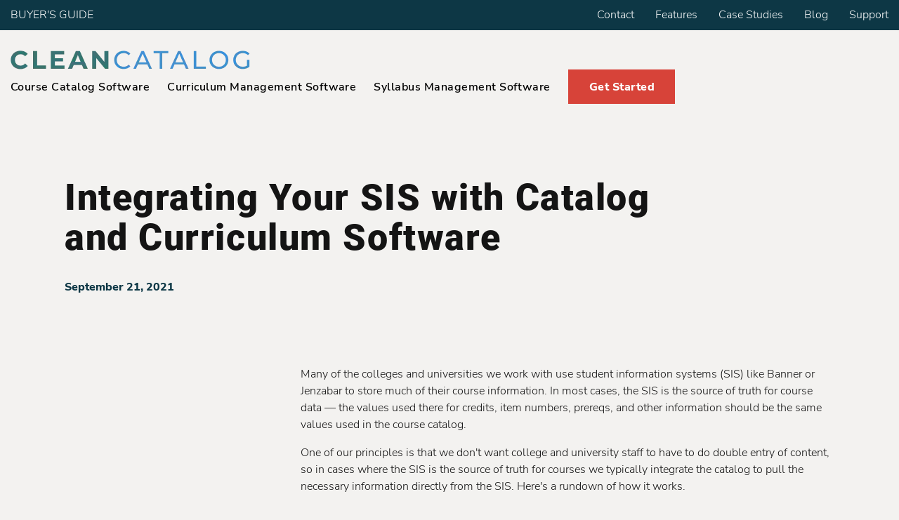

--- FILE ---
content_type: text/html; charset=UTF-8
request_url: https://cleancatalog.com/blog/api-integration/
body_size: 77647
content:
<!DOCTYPE html><html lang="en"><head><meta charSet="utf-8" /><meta httpEquiv="x-ua-compatible" content="ie=edge" /><meta name="viewport" content="width=device-width, initial-scale=1, shrink-to-fit=no" /><meta name="generator" content="Gatsby 4.25.4" /><meta name="description" content="Many of the colleges and universities we work with use student information systems (SIS) like Banner or Jenzabar to store much of their course information. In…" data-gatsby-head /><meta name="twitter:description" content="Many of the colleges and universities we work with use student information systems (SIS) like Banner or Jenzabar to store much of their course information. In…" data-gatsby-head /><meta name="og:type" content="Many of the colleges and universities we work with use student information systems (SIS) like Banner or Jenzabar to store much of their course information. In…" data-gatsby-head /><meta name="twitter:title" content="Course Catalog Software SIS Integration" data-gatsby-head /><meta name="og:title" content="Course Catalog Software SIS Integration" data-gatsby-head /><meta name="google-site-verification" content="axKKYDBfYK2jjP_JKYx3NGOSnP0j6ZnETzkK6h9-90U" data-gatsby-head /><meta property="og:url" content="https://cleancatalog.com/blog/api-integration/" data-gatsby-head /><meta name="theme-color" content="#0D3745" /><style data-href="/styles.cf894e3de26ecddfd4ae.css" data-identity="gatsby-global-css">.react-spinner-loader-swing div{border-radius:50%;float:left;height:1em;width:1em}.react-spinner-loader-swing div:first-of-type{background:-webkit-linear-gradient(left,#385c78,#325774);background:linear-gradient(90deg,#385c78 0,#325774)}.react-spinner-loader-swing div:nth-of-type(2){background:-webkit-linear-gradient(left,#325774,#47536a);background:linear-gradient(90deg,#325774 0,#47536a)}.react-spinner-loader-swing div:nth-of-type(3){background:-webkit-linear-gradient(left,#4a5369,#6b4d59);background:linear-gradient(90deg,#4a5369 0,#6b4d59)}.react-spinner-loader-swing div:nth-of-type(4){background:-webkit-linear-gradient(left,#744c55,#954646);background:linear-gradient(90deg,#744c55 0,#954646)}.react-spinner-loader-swing div:nth-of-type(5){background:-webkit-linear-gradient(left,#9c4543,#bb4034);background:linear-gradient(90deg,#9c4543 0,#bb4034)}.react-spinner-loader-swing div:nth-of-type(6){background:-webkit-linear-gradient(left,#c33f31,#d83b27);background:linear-gradient(90deg,#c33f31 0,#d83b27)}.react-spinner-loader-swing div:nth-of-type(7){background:-webkit-linear-gradient(left,#da3b26,#db412c);background:linear-gradient(90deg,#da3b26 0,#db412c)}.react-spinner-loader-shadow{clear:left;padding-top:1.5em}.react-spinner-loader-shadow div{background:#e3dbd2;border-radius:50%;-webkit-filter:blur(1px);filter:blur(1px);float:left;height:.25em;width:1em}.react-spinner-loader-shadow .react-spinner-loader-shadow-l{background:#d5d8d6}.react-spinner-loader-shadow .react-spinner-loader-shadow-r{background:#eed3ca}@-webkit-keyframes ball-l{0%,50%{-webkit-transform:rotate(0) translateX(0);transform:rotate(0) translateX(0)}to{-webkit-transform:rotate(50deg) translateX(-2.5em);transform:rotate(50deg) translateX(-2.5em)}}@keyframes ball-l{0%,50%{-webkit-transform:rotate(0) translate(0);transform:rotate(0) translateX(0)}to{-webkit-transform:rotate(50deg) translateX(-2.5em);transform:rotate(50deg) translateX(-2.5em)}}@-webkit-keyframes ball-r{0%{-webkit-transform:rotate(-50deg) translateX(2.5em);transform:rotate(-50deg) translateX(2.5em)}50%,to{-webkit-transform:rotate(0) translateX(0);transform:rotate(0) translateX(0)}}@keyframes ball-r{0%{-webkit-transform:rotate(-50deg) translateX(2.5em);transform:rotate(-50deg) translateX(2.5em)}50%,to{-webkit-transform:rotate(0) translateX(0);transform:rotate(0) translateX(0)}}@-webkit-keyframes shadow-l-n{0%,50%{opacity:.5;-webkit-transform:translateX(0);transform:translateX(0)}to{opacity:.125;-webkit-transform:translateX(-1.57em);transform:translateX(-1.75em)}}@keyframes shadow-l-n{0%,50%{opacity:.5;-webkit-transform:translateX(0);transform:translateX(0)}to{opacity:.125;-webkit-transform:translateX(-1.75);transform:translateX(-1.75em)}}@-webkit-keyframes shadow-r-n{0%{opacity:.125;-webkit-transform:translateX(1.75em);transform:translateX(1.75em)}50%,to{opacity:.5;-webkit-transform:translateX(0);transform:translateX(0)}}@keyframes shadow-r-n{0%{opacity:.125;-webkit-transform:translateX(1.75em);transform:translateX(1.75em)}50%,to{opacity:.5;-webkit-transform:translateX(0);transform:translateX(0)}}.react-spinner-loader-swing-l{-webkit-animation:ball-l .425s ease-in-out infinite alternate;animation:ball-l .425s ease-in-out infinite alternate}.react-spinner-loader-swing-r{-webkit-animation:ball-r .425s ease-in-out infinite alternate;animation:ball-r .425s ease-in-out infinite alternate}.react-spinner-loader-shadow-l{-webkit-animation:shadow-l-n .425s ease-in-out infinite alternate;animation:shadow-l-n .425s ease-in-out infinite alternate}.react-spinner-loader-shadow-r{-webkit-animation:shadow-r-n .425s ease-in-out infinite alternate;animation:shadow-r-n .425s ease-in-out infinite alternate}.react-spinner-loader-svg-calLoader{animation:loader-spin 1.4s linear infinite;-webkit-animation:loader-spin 1.4s linear infinite;height:230px;transform-origin:115px 115px;width:230px}.react-spinner-loader-svg-cal-loader__path{animation:loader-path 1.4s ease-in-out infinite;-webkit-animation:loader-path 1.4s ease-in-out infinite}@keyframes loader-spin{to{transform:rotate(1turn)}}@keyframes loader-path{0%{stroke-dasharray:0,580,0,0,0,0,0,0,0}50%{stroke-dasharray:0,450,10,30,10,30,10,30,10}to{stroke-dasharray:0,580,0,0,0,0,0,0,0}}.react-spinner-loader-svg svg{-webkit-transform-origin:50% 65%;transform-origin:50% 65%}.react-spinner-loader-svg svg polygon{stroke-dasharray:17;-webkit-animation:dash 2.5s cubic-bezier(.35,.04,.63,.95) infinite;animation:dash 2.5s cubic-bezier(.35,.04,.63,.95) infinite}@-webkit-keyframes dash{to{stroke-dashoffset:136}}@keyframes dash{to{stroke-dashoffset:136}}@-webkit-keyframes rotate{to{-webkit-transform:rotate(1turn);transform:rotate(1turn)}}@keyframes rotate{to{-webkit-transform:rotate(1turn);transform:rotate(1turn)}}@font-face{font-display:swap;font-family:Roboto;font-style:normal;font-weight:900;src:url(/static/roboto-cyrillic-ext-900-normal-45cc87e0f161b1d8d723db22039f5eca.woff2) format("woff2"),url(/static/roboto-all-900-normal-9b6b73f9f3a35bfba27f3e656bd0c5ef.woff) format("woff");unicode-range:U+0460-052f,U+1c80-1c88,U+20b4,U+2de0-2dff,U+a640-a69f,U+fe2e-fe2f}@font-face{font-display:swap;font-family:Roboto;font-style:normal;font-weight:900;src:url([data-uri]) format("woff2"),url(/static/roboto-all-900-normal-9b6b73f9f3a35bfba27f3e656bd0c5ef.woff) format("woff");unicode-range:U+0301,U+0400-045f,U+0490-0491,U+04b0-04b1,U+2116}@font-face{font-display:swap;font-family:Roboto;font-style:normal;font-weight:900;src:url([data-uri]) format("woff2"),url(/static/roboto-all-900-normal-9b6b73f9f3a35bfba27f3e656bd0c5ef.woff) format("woff");unicode-range:U+1f??}@font-face{font-display:swap;font-family:Roboto;font-style:normal;font-weight:900;src:url([data-uri]) format("woff2"),url(/static/roboto-all-900-normal-9b6b73f9f3a35bfba27f3e656bd0c5ef.woff) format("woff");unicode-range:U+0370-03ff}@font-face{font-display:swap;font-family:Roboto;font-style:normal;font-weight:900;src:url([data-uri]) format("woff2"),url(/static/roboto-all-900-normal-9b6b73f9f3a35bfba27f3e656bd0c5ef.woff) format("woff");unicode-range:U+0102-0103,U+0110-0111,U+0128-0129,U+0168-0169,U+01a0-01a1,U+01af-01b0,U+1ea0-1ef9,U+20ab}@font-face{font-display:swap;font-family:Roboto;font-style:normal;font-weight:900;src:url(/static/roboto-latin-ext-900-normal-cbba5b9782d2ddc45f0251572240347f.woff2) format("woff2"),url(/static/roboto-all-900-normal-9b6b73f9f3a35bfba27f3e656bd0c5ef.woff) format("woff");unicode-range:U+0100-024f,U+0259,U+1e??,U+2020,U+20a0-20ab,U+20ad-20cf,U+2113,U+2c60-2c7f,U+a720-a7ff}@font-face{font-display:swap;font-family:Roboto;font-style:normal;font-weight:900;src:url(/static/roboto-latin-900-normal-2e8becfcae330421664b6806b872080f.woff2) format("woff2"),url(/static/roboto-all-900-normal-9b6b73f9f3a35bfba27f3e656bd0c5ef.woff) format("woff");unicode-range:U+00??,U+0131,U+0152-0153,U+02bb-02bc,U+02c6,U+02da,U+02dc,U+2000-206f,U+2074,U+20ac,U+2122,U+2191,U+2193,U+2212,U+2215,U+feff,U+fffd}@font-face{font-display:swap;font-family:Nunito Sans;font-style:normal;font-weight:300;src:url(/static/nunito-sans-cyrillic-ext-300-normal-c44e008f1924bd964a46807b0cdeb481.woff2) format("woff2"),url(/static/nunito-sans-all-300-normal-405d5bae28c5e509ec2e830539329199.woff) format("woff");unicode-range:U+0460-052f,U+1c80-1c88,U+20b4,U+2de0-2dff,U+a640-a69f,U+fe2e-fe2f}@font-face{font-display:swap;font-family:Nunito Sans;font-style:normal;font-weight:300;src:url([data-uri]) format("woff2"),url(/static/nunito-sans-all-300-normal-405d5bae28c5e509ec2e830539329199.woff) format("woff");unicode-range:U+0301,U+0400-045f,U+0490-0491,U+04b0-04b1,U+2116}@font-face{font-display:swap;font-family:Nunito Sans;font-style:normal;font-weight:300;src:url([data-uri]) format("woff2"),url(/static/nunito-sans-all-300-normal-405d5bae28c5e509ec2e830539329199.woff) format("woff");unicode-range:U+0102-0103,U+0110-0111,U+0128-0129,U+0168-0169,U+01a0-01a1,U+01af-01b0,U+1ea0-1ef9,U+20ab}@font-face{font-display:swap;font-family:Nunito Sans;font-style:normal;font-weight:300;src:url(/static/nunito-sans-latin-ext-300-normal-597c84ce5bd40a0955cb35e69ad0465f.woff2) format("woff2"),url(/static/nunito-sans-all-300-normal-405d5bae28c5e509ec2e830539329199.woff) format("woff");unicode-range:U+0100-024f,U+0259,U+1e??,U+2020,U+20a0-20ab,U+20ad-20cf,U+2113,U+2c60-2c7f,U+a720-a7ff}@font-face{font-display:swap;font-family:Nunito Sans;font-style:normal;font-weight:300;src:url(/static/nunito-sans-latin-300-normal-97188045fc73d58350777e7d23ff8bd5.woff2) format("woff2"),url(/static/nunito-sans-all-300-normal-405d5bae28c5e509ec2e830539329199.woff) format("woff");unicode-range:U+00??,U+0131,U+0152-0153,U+02bb-02bc,U+02c6,U+02da,U+02dc,U+2000-206f,U+2074,U+20ac,U+2122,U+2191,U+2193,U+2212,U+2215,U+feff,U+fffd}@font-face{font-display:swap;font-family:Nunito Sans;font-style:normal;font-weight:600;src:url(/static/nunito-sans-cyrillic-ext-600-normal-c6ae55a9eae11060ccff6070128d68eb.woff2) format("woff2"),url(/static/nunito-sans-all-600-normal-4a77ba809c9f3fb637cb254256334446.woff) format("woff");unicode-range:U+0460-052f,U+1c80-1c88,U+20b4,U+2de0-2dff,U+a640-a69f,U+fe2e-fe2f}@font-face{font-display:swap;font-family:Nunito Sans;font-style:normal;font-weight:600;src:url([data-uri]) format("woff2"),url(/static/nunito-sans-all-600-normal-4a77ba809c9f3fb637cb254256334446.woff) format("woff");unicode-range:U+0301,U+0400-045f,U+0490-0491,U+04b0-04b1,U+2116}@font-face{font-display:swap;font-family:Nunito Sans;font-style:normal;font-weight:600;src:url([data-uri]) format("woff2"),url(/static/nunito-sans-all-600-normal-4a77ba809c9f3fb637cb254256334446.woff) format("woff");unicode-range:U+0102-0103,U+0110-0111,U+0128-0129,U+0168-0169,U+01a0-01a1,U+01af-01b0,U+1ea0-1ef9,U+20ab}@font-face{font-display:swap;font-family:Nunito Sans;font-style:normal;font-weight:600;src:url(/static/nunito-sans-latin-ext-600-normal-62c712268de56aaddbd9344ef8c84c8c.woff2) format("woff2"),url(/static/nunito-sans-all-600-normal-4a77ba809c9f3fb637cb254256334446.woff) format("woff");unicode-range:U+0100-024f,U+0259,U+1e??,U+2020,U+20a0-20ab,U+20ad-20cf,U+2113,U+2c60-2c7f,U+a720-a7ff}@font-face{font-display:swap;font-family:Nunito Sans;font-style:normal;font-weight:600;src:url(/static/nunito-sans-latin-600-normal-40a170ad16e97553f5f36f238a9c3466.woff2) format("woff2"),url(/static/nunito-sans-all-600-normal-4a77ba809c9f3fb637cb254256334446.woff) format("woff");unicode-range:U+00??,U+0131,U+0152-0153,U+02bb-02bc,U+02c6,U+02da,U+02dc,U+2000-206f,U+2074,U+20ac,U+2122,U+2191,U+2193,U+2212,U+2215,U+feff,U+fffd}@font-face{font-display:swap;font-family:Nunito Sans;font-style:normal;font-weight:800;src:url(/static/nunito-sans-cyrillic-ext-800-normal-a8c9882a98f2e05de8cce3ba06b25f82.woff2) format("woff2"),url(/static/nunito-sans-all-800-normal-dfa7cecf6296801a29dd6f7bb25f1acd.woff) format("woff");unicode-range:U+0460-052f,U+1c80-1c88,U+20b4,U+2de0-2dff,U+a640-a69f,U+fe2e-fe2f}@font-face{font-display:swap;font-family:Nunito Sans;font-style:normal;font-weight:800;src:url(/static/nunito-sans-cyrillic-800-normal-871041bed86d762325e818c821f87ae1.woff2) format("woff2"),url(/static/nunito-sans-all-800-normal-dfa7cecf6296801a29dd6f7bb25f1acd.woff) format("woff");unicode-range:U+0301,U+0400-045f,U+0490-0491,U+04b0-04b1,U+2116}@font-face{font-display:swap;font-family:Nunito Sans;font-style:normal;font-weight:800;src:url([data-uri]) format("woff2"),url(/static/nunito-sans-all-800-normal-dfa7cecf6296801a29dd6f7bb25f1acd.woff) format("woff");unicode-range:U+0102-0103,U+0110-0111,U+0128-0129,U+0168-0169,U+01a0-01a1,U+01af-01b0,U+1ea0-1ef9,U+20ab}@font-face{font-display:swap;font-family:Nunito Sans;font-style:normal;font-weight:800;src:url(/static/nunito-sans-latin-ext-800-normal-5d0397f6a15e7181efcc3633d961caaf.woff2) format("woff2"),url(/static/nunito-sans-all-800-normal-dfa7cecf6296801a29dd6f7bb25f1acd.woff) format("woff");unicode-range:U+0100-024f,U+0259,U+1e??,U+2020,U+20a0-20ab,U+20ad-20cf,U+2113,U+2c60-2c7f,U+a720-a7ff}@font-face{font-display:swap;font-family:Nunito Sans;font-style:normal;font-weight:800;src:url(/static/nunito-sans-latin-800-normal-e340b38542559b0d025f2bb1503ed168.woff2) format("woff2"),url(/static/nunito-sans-all-800-normal-dfa7cecf6296801a29dd6f7bb25f1acd.woff) format("woff");unicode-range:U+00??,U+0131,U+0152-0153,U+02bb-02bc,U+02c6,U+02da,U+02dc,U+2000-206f,U+2074,U+20ac,U+2122,U+2191,U+2193,U+2212,U+2215,U+feff,U+fffd}.react-tabs{-webkit-tap-highlight-color:transparent}.react-tabs__tab-list{border-bottom:1px solid #aaa;margin:0 0 10px;padding:0}.react-tabs__tab{border:1px solid transparent;border-bottom:none;bottom:-1px;cursor:pointer;display:inline-block;list-style:none;padding:6px 12px;position:relative}.react-tabs__tab--selected{background:#fff;border-color:#aaa;border-radius:5px 5px 0 0;color:#000}.react-tabs__tab--disabled{color:GrayText;cursor:default}.react-tabs__tab:focus{border-color:#0188fe;-webkit-box-shadow:0 0 5px #0188fe;box-shadow:0 0 5px #0188fe;outline:none}.react-tabs__tab:focus:after{background:#fff;bottom:-5px;content:"";height:5px;left:-4px;position:absolute;right:-4px}.react-tabs__tab-panel{display:none}.react-tabs__tab-panel--selected{display:block}</style><title data-gatsby-head>Course Catalog Software SIS Integration — Clean Catalog</title><link rel="canonical" href="https://cleancatalog.com/blog/api-integration/" data-gatsby-head /><link rel="preconnect" href="https://plausible.io" /><script async defer data-domain="cleancatalog.com" src="https://plausible.io/js/plausible.js"></script><script>
          window.plausible = window.plausible || function() { (window.plausible.q = window.plausible.q || []).push(arguments) };
          
          </script><style data-styled data-styled-version="5.3.6">.ipjLNh{margin:0 auto;max-width:1096px;}/*!sc*/
@media(max-width:767px){.ipjLNh{padding-left:15px;padding-right:15px;}}/*!sc*/
data-styled.g1[id="ContainerSmall-sc-zyxtz9-0"]{content:"ipjLNh,"}/*!sc*/
.dyfLEn{padding:0 15px;margin:0 auto;max-width:1440px;}/*!sc*/
data-styled.g2[id="Container-sc-17815ja-0"]{content:"dyfLEn,"}/*!sc*/
.flHJaN{display:-webkit-box;display:-webkit-flex;display:-ms-flexbox;display:flex;-webkit-flex-direction:column;-ms-flex-direction:column;flex-direction:column;}/*!sc*/
data-styled.g3[id="Form__ContactWrapper-sc-tomz8z-0"]{content:"flHJaN,"}/*!sc*/
.fTOogj{display:-webkit-box;display:-webkit-flex;display:-ms-flexbox;display:flex;-webkit-flex-direction:column;-ms-flex-direction:column;flex-direction:column;font-family:Nunito Sans,sans-serif;font-style:normal;font-weight:normal;font-size:1rem;line-height:150%;color:#000000;}/*!sc*/
data-styled.g4[id="Form__StyledLabel-sc-tomz8z-1"]{content:"fTOogj,"}/*!sc*/
.dKiHsZ{background:#EAE8DC;margin-bottom:15px;border:none;box-shadow:none;height:2.5rem;padding:.3125rem;font-size:1rem;}/*!sc*/
data-styled.g5[id="Form__StyledInput-sc-tomz8z-2"]{content:"dKiHsZ,"}/*!sc*/
.eKGTZw{height:150px;background:#EAE8DC;margin-bottom:20px;border:none;box-shadow:none;resize:none;padding:.3125rem;font-size:1rem;font-family:Nunito Sans,sans-serif;}/*!sc*/
data-styled.g6[id="Form__StyledTextarea-sc-tomz8z-3"]{content:"eKGTZw,"}/*!sc*/
.gnRddb{opacity:1;display:-webkit-box;display:-webkit-flex;display:-ms-flexbox;display:flex;-webkit-flex-direction:row;-ms-flex-direction:row;flex-direction:row;-webkit-box-pack:center;-webkit-justify-content:center;-ms-flex-pack:center;justify-content:center;-webkit-align-items:center;-webkit-box-align:center;-ms-flex-align:center;align-items:center;background:#D74339;color:#fff;font-weight:bold;-webkit-text-decoration:none;text-decoration:none;width:9.5rem;height:3.0625rem;position:relative;}/*!sc*/
.gnRddb:hover{cursor:pointer;}/*!sc*/
.gnRddb span{-webkit-transition:all,ease-in-out,300ms;transition:all,ease-in-out,300ms;position:absolute;left:30px;pointer-events:none;}/*!sc*/
.gnRddb input{position:absolute;top:0;right:0;left:0;bottom:0;width:100%;opacity:0;padding:0;margin:0;border:0;outline:none;}/*!sc*/
.gnRddb input:hover{cursor:pointer;}/*!sc*/
.gnRddb svg{opacity:0;-webkit-transition:all,ease-in-out,300ms;transition:all,ease-in-out,300ms;position:absolute;right:30px;fill:#fff;}/*!sc*/
.gnRddb svg path{fill:#fff;}/*!sc*/
.gnRddb:hover,.gnRddb:focus{font-weight:bold;background:linear-gradient(0deg,rgba(26,26,26,0.2),rgba(26,26,26,0.2)),#D74339;}/*!sc*/
.gnRddb:hover svg,.gnRddb:focus svg{opacity:1;right:15px;}/*!sc*/
.gnRddb:hover span,.gnRddb:focus span{left:15px;}/*!sc*/
data-styled.g7[id="Form__StyledButtonLink-sc-tomz8z-4"]{content:"gnRddb,"}/*!sc*/
.pGQAj{max-width:100%;}/*!sc*/
data-styled.g8[id="Form__ResponseText-sc-tomz8z-5"]{content:"pGQAj,"}/*!sc*/
.eIRJxR{background:#0D3745;position:relative;z-index:10;}/*!sc*/
.eIRJxR:after{content:'';position:absolute;z-index:5;height:50px;left:0;right:0;top:0;background:#F3F2F0;}/*!sc*/
data-styled.g9[id="Footer__FooterWrapper-sc-1xaa8ow-0"]{content:"eIRJxR,"}/*!sc*/
.hkMZLj{background:#fff;padding-top:56px;padding-bottom:51px;box-shadow:7px 12px 35px rgba(0,0,0,0.1);position:relative;z-index:20;}/*!sc*/
.hkMZLj h2{margin-top:24px;margin-bottom:15px;font-family:Roboto,sans-serif;font-style:normal;font-weight:900;font-size:2.875rem;line-height:54/46;-webkit-letter-spacing:0.03em;-moz-letter-spacing:0.03em;-ms-letter-spacing:0.03em;letter-spacing:0.03em;color:#000000;}/*!sc*/
@media (max-width:767px){.hkMZLj h2{font-size:1.5rem;margin-top:0;}}/*!sc*/
.hkMZLj p{font-family:Nunito Sans,sans-serif;font-style:normal;font-weight:300;font-size:1.375rem;line-height:150%;color:#000000;}/*!sc*/
@media (max-width:767px){.hkMZLj p{font-size:1rem;}}/*!sc*/
.hkMZLj p a{color:#0D3745;}/*!sc*/
data-styled.g11[id="Footer__FooterUpper-sc-1xaa8ow-2"]{content:"hkMZLj,"}/*!sc*/
.cWLvOH{display:-webkit-box;display:-webkit-flex;display:-ms-flexbox;display:flex;-webkit-box-pack:justify;-webkit-justify-content:space-between;-ms-flex-pack:justify;justify-content:space-between;}/*!sc*/
@media (max-width:767px){.cWLvOH{-webkit-flex-direction:column;-ms-flex-direction:column;flex-direction:column;}}/*!sc*/
.cWLvOH > div{width:100%;max-width:550px;}/*!sc*/
@media (min-width:768px){.cWLvOH > div:first-child{width:450px;}}/*!sc*/
data-styled.g12[id="Footer__StyledContainerSmall-sc-1xaa8ow-3"]{content:"cWLvOH,"}/*!sc*/
.DBgwb{padding-top:30px;padding-bottom:33px;max-width:1470px;color:#fff;display:-webkit-box;display:-webkit-flex;display:-ms-flexbox;display:flex;-webkit-box-pack:justify;-webkit-justify-content:space-between;-ms-flex-pack:justify;justify-content:space-between;}/*!sc*/
@media (max-width:767px){.DBgwb{-webkit-flex-direction:column;-ms-flex-direction:column;flex-direction:column;}}/*!sc*/
.DBgwb span{font-family:Nunito Sans,sans-serif;font-style:normal;font-weight:300;font-size:1rem;line-height:22/16;color:#FFFFFF;}/*!sc*/
data-styled.g13[id="Footer__FooterLower-sc-1xaa8ow-4"]{content:"DBgwb,"}/*!sc*/
.fQsMRv{-webkit-flex-direction:column;-ms-flex-direction:column;flex-direction:column;display:-webkit-box;display:-webkit-flex;display:-ms-flexbox;display:flex;}/*!sc*/
.fQsMRv a{color:#fff;margin-bottom:.5em;}/*!sc*/
.fQsMRv a:first-of-type{margin-top:.5rem;}/*!sc*/
data-styled.g14[id="Footer__FooterLowerLeft-sc-1xaa8ow-5"]{content:"fQsMRv,"}/*!sc*/
.dyznfh{display:-webkit-box;display:-webkit-flex;display:-ms-flexbox;display:flex;}/*!sc*/
@media (max-width:767px){.dyznfh{-webkit-flex-direction:column;-ms-flex-direction:column;flex-direction:column;margin-top:10px;}}/*!sc*/
data-styled.g15[id="Footer__FooterLowerRight-sc-1xaa8ow-6"]{content:"dyznfh,"}/*!sc*/
.lknlVB{display:-webkit-box;display:-webkit-flex;display:-ms-flexbox;display:flex;}/*!sc*/
data-styled.g16[id="Footer__SocialWrapper-sc-1xaa8ow-7"]{content:"lknlVB,"}/*!sc*/
.flPiEq{display:-webkit-box;display:-webkit-flex;display:-ms-flexbox;display:flex;}/*!sc*/
@media (max-width:767px){.flPiEq{-webkit-flex-direction:column;-ms-flex-direction:column;flex-direction:column;margin-bottom:10px;}}/*!sc*/
.flPiEq a{color:#fff;-webkit-text-decoration:none;text-decoration:none;margin-right:40px;font-family:Nunito Sans,sans-serif;font-style:normal;font-weight:normal;font-size:1rem;line-height:22/16;-webkit-letter-spacing:0.03em;-moz-letter-spacing:0.03em;-ms-letter-spacing:0.03em;letter-spacing:0.03em;}/*!sc*/
@media (max-width:767px){.flPiEq a{padding:15px 15px 15px 0;}}/*!sc*/
data-styled.g17[id="Footer__FooterLinks-sc-1xaa8ow-8"]{content:"flPiEq,"}/*!sc*/
.gQLhUH{margin-right:11px;}/*!sc*/
.gQLhUH:last-child{margin-right:0;}/*!sc*/
.gQLhUH span{position:absolute;width:1px;height:1px;padding:0;margin:-1px;overflow:hidden;-webkit-clip:rect(0,0,0,0);clip:rect(0,0,0,0);border:0;}/*!sc*/
@media (max-width:767px){.gQLhUH{width:48px;height:48px;margin:15px 0;display:-webkit-inline-box;display:-webkit-inline-flex;display:-ms-inline-flexbox;display:inline-flex;}}/*!sc*/
data-styled.g18[id="Footer__SocialLink-sc-1xaa8ow-9"]{content:"gQLhUH,"}/*!sc*/
.gbUpk{display:-webkit-box;display:-webkit-flex;display:-ms-flexbox;display:flex;-webkit-box-pack:justify;-webkit-justify-content:space-between;-ms-flex-pack:justify;justify-content:space-between;}/*!sc*/
@media (max-width:767px){.gbUpk{-webkit-flex-direction:column;-ms-flex-direction:column;flex-direction:column;}}/*!sc*/
data-styled.g19[id="Utility__MenuWrapper-sc-4lom3h-0"]{content:"gbUpk,"}/*!sc*/
.cSlnIL{list-style:none;margin:0;padding:0;display:-webkit-box;display:-webkit-flex;display:-ms-flexbox;display:flex;}/*!sc*/
@media (max-width:767px){.cSlnIL{-webkit-flex-direction:column;-ms-flex-direction:column;flex-direction:column;}.cSlnIL:first-child{padding-top:40px;}}/*!sc*/
data-styled.g20[id="Utility__MenuUl-sc-4lom3h-1"]{content:"cSlnIL,"}/*!sc*/
@media (max-width:767px){.fWbCBe{margin-bottom:30px;}}/*!sc*/
@media (min-width:768px){.fWbCBe{padding-left:30px;}}/*!sc*/
.fWbCBe:first-child{padding-left:0;}/*!sc*/
data-styled.g21[id="Utility__StyledLi-sc-4lom3h-2"]{content:"fWbCBe,"}/*!sc*/
.fczBA{color:#fff;font-family:Nunito Sans,sans-serif;font-size:14/16rem;font-style:normal;font-weight:300;line-height:19/14;-webkit-letter-spacing:0;-moz-letter-spacing:0;-ms-letter-spacing:0;letter-spacing:0;text-align:left;-webkit-text-decoration:none;text-decoration:none;}/*!sc*/
@media (max-width:767px){.fczBA{font-weight:600;}}/*!sc*/
.fczBA:hover,.fczBA:focus{-webkit-text-decoration:underline;text-decoration:underline;}/*!sc*/
data-styled.g22[id="Utility__StyledLink-sc-4lom3h-3"]{content:"fczBA,"}/*!sc*/
.kpHXpW{display:-webkit-box;display:-webkit-flex;display:-ms-flexbox;display:flex;-webkit-flex-direction:row;-ms-flex-direction:row;flex-direction:row;-webkit-box-pack:center;-webkit-justify-content:center;-ms-flex-pack:center;justify-content:center;-webkit-align-items:center;-webkit-box-align:center;-ms-flex-align:center;align-items:center;background:#D74339;color:#fff;-webkit-text-decoration:none;text-decoration:none;width:9.5rem;height:3.0625rem;position:relative;font-weight:bold;}/*!sc*/
.kpHXpW span{-webkit-transition:all,ease-in-out,300ms;transition:all,ease-in-out,300ms;position:absolute;left:30px;}/*!sc*/
.kpHXpW svg{opacity:0;-webkit-transition:all,ease-in-out,300ms;transition:all,ease-in-out,300ms;position:absolute;right:30px;fill:#fff;}/*!sc*/
.kpHXpW svg path{fill:#fff;}/*!sc*/
.kpHXpW:hover,.kpHXpW:focus{font-weight:bold;background:linear-gradient(0deg,rgba(26,26,26,0.2),rgba(26,26,26,0.2)),#D74339;}/*!sc*/
.kpHXpW:hover svg,.kpHXpW:focus svg{opacity:1;right:15px;}/*!sc*/
.kpHXpW:hover span,.kpHXpW:focus span{left:15px;}/*!sc*/
data-styled.g23[id="Button__ButtonLink-sc-dcfj8-0"]{content:"kpHXpW,"}/*!sc*/
.fQDzNM{display:-webkit-box;display:-webkit-flex;display:-ms-flexbox;display:flex;-webkit-box-pack:end;-webkit-justify-content:flex-end;-ms-flex-pack:end;justify-content:flex-end;}/*!sc*/
data-styled.g24[id="MainMenu__MenuWrapper-sc-1tn9pwe-0"]{content:"fQDzNM,"}/*!sc*/
.kXsxDa{list-style:none;margin:0;padding:0;display:-webkit-box;display:-webkit-flex;display:-ms-flexbox;display:flex;-webkit-align-items:center;-webkit-box-align:center;-ms-flex-align:center;align-items:center;}/*!sc*/
@media(max-width:767px){.kXsxDa{-webkit-flex-direction:column;-ms-flex-direction:column;flex-direction:column;-webkit-align-items:flex-start;-webkit-box-align:flex-start;-ms-flex-align:flex-start;align-items:flex-start;width:100%;border-bottom:solid 2px #999999;padding-bottom:0;}}/*!sc*/
data-styled.g25[id="MainMenu__MenuUl-sc-1tn9pwe-1"]{content:"kXsxDa,"}/*!sc*/
.kEAstM{font-family:Nunito Sans,sans-serif;font-style:normal;-webkit-letter-spacing:0.03em;-moz-letter-spacing:0.03em;-ms-letter-spacing:0.03em;letter-spacing:0.03em;font-weight:300;font-size:1.5rem;line-height:33/24;color:#FFFFFF;}/*!sc*/
@media(min-width:768px){.kEAstM{padding-left:25px;font-weight:600;line-height:22/16;font-size:1rem;}}/*!sc*/
@media(max-width:767px){.kEAstM{margin-bottom:40px;}}/*!sc*/
.kEAstM:first-child{padding-left:0;}/*!sc*/
@media(max-width:767px){.kEAstM:last-child{display:none;}}/*!sc*/
data-styled.g26[id="MainMenu__StyledLi-sc-1tn9pwe-2"]{content:"kEAstM,"}/*!sc*/
.btWmyc{color:#000;-webkit-text-decoration:none;text-decoration:none;text-align:left;-webkit-transition:ease-in-out,300ms;transition:ease-in-out,300ms;border-bottom:solid 2px transparent;}/*!sc*/
.btWmyc:hover,.btWmyc:focus{color:#D74339;border-color:#D74339;}/*!sc*/
data-styled.g27[id="MainMenu__StyledLink-sc-1tn9pwe-3"]{content:"btWmyc,"}/*!sc*/
@media (max-width:767px){.tmaxO{width:110px !important;height:42px !important;}}/*!sc*/
data-styled.g28[id="HeaderLogo__Logo-sc-2f7791-0"]{content:"tmaxO,"}/*!sc*/
@media (max-width:767px){.eJwhML{position:relative;}}/*!sc*/
data-styled.g29[id="Header__HeaderWrapper-sc-dcxosj-0"]{content:"eJwhML,"}/*!sc*/
.bJhmVP{background-color:#0D3745;padding-top:10px;padding-bottom:11px;}/*!sc*/
@media (max-width:767px){.bJhmVP{display:none;}}/*!sc*/
data-styled.g30[id="Header__HeaderTop-sc-dcxosj-1"]{content:"bJhmVP,"}/*!sc*/
.fApWKz{background:transparent;}/*!sc*/
@media (min-width:768px){.fApWKz{background:transparent;}}/*!sc*/
data-styled.g31[id="Header__HeaderBottomWrapper-sc-dcxosj-2"]{content:"fApWKz,"}/*!sc*/
.itnVmi{display:-webkit-box;display:-webkit-flex;display:-ms-flexbox;display:flex;-webkit-box-pack:justify;-webkit-justify-content:space-between;-ms-flex-pack:justify;justify-content:space-between;}/*!sc*/
@media (min-width:768px){.itnVmi{-webkit-align-items:center;-webkit-box-align:center;-ms-flex-align:center;align-items:center;padding-top:29px;padding-bottom:45px;}}/*!sc*/
@media (max-width:767px){.itnVmi{padding-top:15px;padding-bottom:15px;-webkit-align-items:center;-webkit-box-align:center;-ms-flex-align:center;align-items:center;}}/*!sc*/
@media (min-width:768px) and (max-width:1367px){.itnVmi{-webkit-flex-direction:column;-ms-flex-direction:column;flex-direction:column;-webkit-align-items:flex-start;-webkit-box-align:flex-start;-ms-flex-align:flex-start;align-items:flex-start;}}/*!sc*/
data-styled.g32[id="Header__HeaderBottom-sc-dcxosj-3"]{content:"itnVmi,"}/*!sc*/
@media (max-width:767px){.iQPRMp{display:none;}}/*!sc*/
data-styled.g33[id="Header__DesktopMenuWrapper-sc-dcxosj-4"]{content:"iQPRMp,"}/*!sc*/
.cqWjIc{-webkit-transition:all .3s ease-in-out;transition:all .3s ease-in-out;position:relative;width:50px;height:50px;padding:11px;border:0;display:block;grid-area:hamburger;will-change:background-color;background-color:white;box-shadow:4px 7px 15px rgba(0,0,0,0.1);}/*!sc*/
.cqWjIc:hover{cursor:pointer;}/*!sc*/
@media (min-width:768px){.cqWjIc{display:none;}}/*!sc*/
data-styled.g35[id="Header__MobileTrigger-sc-dcxosj-6"]{content:"cqWjIc,"}/*!sc*/
.cvDXcK{position:absolute;width:1px;height:1px;padding:0;margin:-1px;overflow:hidden;-webkit-clip:rect(0,0,0,0);clip:rect(0,0,0,0);border:0;}/*!sc*/
data-styled.g36[id="Header__MobileTriggerTitle-sc-dcxosj-7"]{content:"cvDXcK,"}/*!sc*/
.izqyki{-webkit-transition:all .2s ease-in-out 0s;transition:all .2s ease-in-out 0s;display:block;position:absolute;top:0;right:0;bottom:0;left:0;width:24px;height:3px;margin:auto;border-radius:3px;background-color:#1c1c1c;box-sizing:border-box;-webkit-transform:translateY(-8px) rotate(0deg);-ms-transform:translateY(-8px) rotate(0deg);transform:translateY(-8px) rotate(0deg);}/*!sc*/
data-styled.g37[id="Header__MobileTriggerBread-sc-dcxosj-8"]{content:"izqyki,"}/*!sc*/
.eTbAUz{-webkit-transform:translateY(8px) rotate(0deg);-ms-transform:translateY(8px) rotate(0deg);transform:translateY(8px) rotate(0deg);}/*!sc*/
data-styled.g38[id="Header__MobileTriggerBreadBottom-sc-dcxosj-9"]{content:"eTbAUz,"}/*!sc*/
.fkdfUz{-webkit-transition:all .2s ease-in-out 0s;transition:all .2s ease-in-out 0s;display:block;position:absolute;top:0;right:0;bottom:0;left:0;width:24px;height:3px;margin:auto;border-radius:3px;box-sizing:border-box;background-color:#1c1c1c;-webkit-transform:scale(1);-ms-transform:scale(1);transform:scale(1);}/*!sc*/
data-styled.g39[id="Header__MobileTriggerMeat-sc-dcxosj-10"]{content:"fkdfUz,"}/*!sc*/
.fKyTXI{margin-left:auto;margin-right:5px;}/*!sc*/
@media (min-width:768px){.fKyTXI{display:none;}}/*!sc*/
.fKyTXI a{background:transparent;font-weight:bold;background:transparent;color:#D74339;}/*!sc*/
.fKyTXI a:hover,.fKyTXI a:focus{color:#000;}/*!sc*/
data-styled.g40[id="Header__MobileButtonWrapper-sc-dcxosj-11"]{content:"fKyTXI,"}/*!sc*/
body{font-family:'Nunito Sans',sans-serif;background-color:#F3F2F0;margin:0;}/*!sc*/
data-styled.g41[id="sc-global-gNqIKf1"]{content:"sc-global-gNqIKf1,"}/*!sc*/
.gyWhOK{max-width:760px;margin-left:auto;margin-top:100px;font-family:Nunito Sans,sans-serif;font-style:normal;font-weight:300;font-size:16px;line-height:150%;color:#141414;}/*!sc*/
@media(max-width:767px){.gyWhOK{margin-top:0;}}/*!sc*/
.gyWhOK h2{font-family:Roboto,sans-serif;font-style:normal;font-weight:900;font-size:28px;line-height:110%;-webkit-letter-spacing:0.03em;-moz-letter-spacing:0.03em;-ms-letter-spacing:0.03em;letter-spacing:0.03em;color:#141414;margin-top:40px;margin-bottom:10px;}/*!sc*/
.gyWhOK a{color:#D74339;}/*!sc*/
.gyWhOK strong{font-weight:bold;}/*!sc*/
data-styled.g44[id="PostText-sc-uulgba-0"]{content:"gyWhOK,"}/*!sc*/
.hkwgaW{background:#fff;box-shadow:7px 12px 35px rgba(0,0,0,0.1);position:relative;z-index:10;}/*!sc*/
.hkwgaW svg,.hkwgaW path{-webkit-transition:all,ease-in-out,300ms;transition:all,ease-in-out,300ms;}/*!sc*/
.hkwgaW p{color:#000;-webkit-transition:all,ease-in-out,300ms;transition:all,ease-in-out,300ms;}/*!sc*/
.hkwgaW a{-webkit-transition:all,ease-in-out,300ms;transition:all,ease-in-out,300ms;-webkit-text-decoration:none;text-decoration:none;display:-webkit-box;display:-webkit-flex;display:-ms-flexbox;display:flex;-webkit-flex-direction:column;-ms-flex-direction:column;flex-direction:column;-webkit-box-pack:justify;-webkit-justify-content:space-between;-ms-flex-pack:justify;justify-content:space-between;padding:30px;border-bottom:solid 2px transparent;height:100%;box-sizing:border-box;}/*!sc*/
.hkwgaW a:hover,.hkwgaW a:focus{border-bottom:solid 2px #D74339;}/*!sc*/
.hkwgaW a:hover h2,.hkwgaW a:focus h2,.hkwgaW a:hover p,.hkwgaW a:focus p{color:#D74339;}/*!sc*/
.hkwgaW a:hover div,.hkwgaW a:focus div{color:#D74339;}/*!sc*/
.hkwgaW a:hover path,.hkwgaW a:focus path{fill:#D74339;}/*!sc*/
.hkwgaW h2{-webkit-transition:all,ease-in-out,300ms;transition:all,ease-in-out,300ms;margin:0;font-family:Nunito Sans,sans-serif;font-style:normal;font-weight:300;font-size:1.75rem;line-height:150%;color:#141414;}/*!sc*/
data-styled.g46[id="BlogPost__PostWrapper-sc-scpnlv-0"]{content:"hkwgaW,"}/*!sc*/
.hlvXyx{-webkit-transition:all,ease-in-out,300ms;transition:all,ease-in-out,300ms;font-family:Nunito Sans,sans-serif;font-style:normal;font-weight:bold;font-size:1rem;line-height:150%;display:-webkit-box;display:-webkit-flex;display:-ms-flexbox;display:flex;-webkit-align-items:center;-webkit-box-align:center;-ms-flex-align:center;align-items:center;-webkit-box-pack:justify;-webkit-justify-content:space-between;-ms-flex-pack:justify;justify-content:space-between;color:#141414;}/*!sc*/
data-styled.g47[id="BlogPost__DateWrapper-sc-scpnlv-1"]{content:"hlvXyx,"}/*!sc*/
.dITQve{font-family:Roboto,sans-serif;font-style:normal;font-weight:900;font-size:2.875rem;line-height:150%;-webkit-letter-spacing:0.03em;-moz-letter-spacing:0.03em;-ms-letter-spacing:0.03em;letter-spacing:0.03em;color:#000000;}/*!sc*/
@media(max-width:767px){.dITQve{font-size:2.3rem;}}/*!sc*/
data-styled.g48[id="StyledH2-sc-1wctdtw-0"]{content:"dITQve,"}/*!sc*/
.dAuHwu{padding-bottom:50px;}/*!sc*/
.dAuHwu > div{display:grid;grid-template-columns:1fr 1fr 1fr;gap:13px;}/*!sc*/
@media(max-width:767px){.dAuHwu > div{grid-template-columns:1fr;padding-bottom:30px;}}/*!sc*/
data-styled.g49[id="RelatedPosts__RelatedPostsWrapper-sc-1f8z08e-0"]{content:"dAuHwu,"}/*!sc*/
.hoJzku{margin-top:70px;margin-bottom:50px;text-align:center;}/*!sc*/
data-styled.g50[id="RelatedPosts__PageH2-sc-1f8z08e-1"]{content:"hoJzku,"}/*!sc*/
.dDOjQK{font-family:Roboto,sans-serif;font-style:normal;font-weight:900;font-size:3.25rem;line-height:110%;-webkit-letter-spacing:0.03em;-moz-letter-spacing:0.03em;-ms-letter-spacing:0.03em;letter-spacing:0.03em;color:#141414;}/*!sc*/
@media(max-width:767px){.dDOjQK{font-size:2.2rem;}}/*!sc*/
data-styled.g51[id="StyledH1-sc-5hbgm4-0"]{content:"dDOjQK,"}/*!sc*/
.eSkTlM blockquote{background:#fff;width:286px;padding:30px;box-sizing:border-box;margin:0;}/*!sc*/
@media(min-width:768px){.eSkTlM blockquote{-webkit-transform:translateX(-337px);-ms-transform:translateX(-337px);transform:translateX(-337px);position:absolute;}}/*!sc*/
.eSkTlM blockquote h3{font-family:Roboto,sans-serif;font-style:normal;font-weight:bold;font-size:22px;line-height:130%;-webkit-letter-spacing:0.03em;-moz-letter-spacing:0.03em;-ms-letter-spacing:0.03em;letter-spacing:0.03em;color:#141414;margin-top:0;}/*!sc*/
.eSkTlM blockquote p:last-of-type{margin-bottom:0;}/*!sc*/
.eSkTlM img{max-width:100%;}/*!sc*/
.eSkTlM .blog-highlight{font-family:Nunito Sans,sans-serif;font-style:normal;font-weight:300;font-size:34px;line-height:150%;text-align:center;-webkit-letter-spacing:0.05em;-moz-letter-spacing:0.05em;-ms-letter-spacing:0.05em;letter-spacing:0.05em;color:#0D3745;padding-top:30px;padding-bottom:30px;border-top:2px solid #0D3745;border-bottom:2px solid #0D3745;margin-top:50px;margin-bottom:50px;}/*!sc*/
@media(max-width:767px){.eSkTlM .blog-highlight{font-size:1.75rem;}}/*!sc*/
data-styled.g58[id="blog-post__PostWrapper-sc-1yf0o59-0"]{content:"eSkTlM,"}/*!sc*/
.fcuTXd{max-width:873px;margin-top:60px;margin-bottom:30px;}/*!sc*/
data-styled.g59[id="blog-post__PostHeading-sc-1yf0o59-1"]{content:"fcuTXd,"}/*!sc*/
.ceuztE{font-family:Nunito Sans,sans-serif;font-style:normal;font-weight:bold;font-size:1rem;line-height:150%;margin:0;color:#0D3745;}/*!sc*/
data-styled.g60[id="blog-post__StyledDate-sc-1yf0o59-2"]{content:"ceuztE,"}/*!sc*/
</style><style>.gatsby-image-wrapper{position:relative;overflow:hidden}.gatsby-image-wrapper picture.object-fit-polyfill{position:static!important}.gatsby-image-wrapper img{bottom:0;height:100%;left:0;margin:0;max-width:none;padding:0;position:absolute;right:0;top:0;width:100%;object-fit:cover}.gatsby-image-wrapper [data-main-image]{opacity:0;transform:translateZ(0);transition:opacity .25s linear;will-change:opacity}.gatsby-image-wrapper-constrained{display:inline-block;vertical-align:top}</style><noscript><style>.gatsby-image-wrapper noscript [data-main-image]{opacity:1!important}.gatsby-image-wrapper [data-placeholder-image]{opacity:0!important}</style></noscript><script type="module">const e="undefined"!=typeof HTMLImageElement&&"loading"in HTMLImageElement.prototype;e&&document.body.addEventListener("load",(function(e){const t=e.target;if(void 0===t.dataset.mainImage)return;if(void 0===t.dataset.gatsbyImageSsr)return;let a=null,n=t;for(;null===a&&n;)void 0!==n.parentNode.dataset.gatsbyImageWrapper&&(a=n.parentNode),n=n.parentNode;const o=a.querySelector("[data-placeholder-image]"),r=new Image;r.src=t.currentSrc,r.decode().catch((()=>{})).then((()=>{t.style.opacity=1,o&&(o.style.opacity=0,o.style.transition="opacity 500ms linear")}))}),!0);</script><link rel="sitemap" type="application/xml" href="/sitemap/sitemap-index.xml" /><link rel="icon" href="/favicon-32x32.png?v=224c1398ff384b8f9cbfc8bef47dc004" type="image/png" /><link rel="manifest" href="/manifest.webmanifest" crossOrigin="anonymous" /><link rel="apple-touch-icon" sizes="48x48" href="/icons/icon-48x48.png?v=224c1398ff384b8f9cbfc8bef47dc004" /><link rel="apple-touch-icon" sizes="72x72" href="/icons/icon-72x72.png?v=224c1398ff384b8f9cbfc8bef47dc004" /><link rel="apple-touch-icon" sizes="96x96" href="/icons/icon-96x96.png?v=224c1398ff384b8f9cbfc8bef47dc004" /><link rel="apple-touch-icon" sizes="144x144" href="/icons/icon-144x144.png?v=224c1398ff384b8f9cbfc8bef47dc004" /><link rel="apple-touch-icon" sizes="192x192" href="/icons/icon-192x192.png?v=224c1398ff384b8f9cbfc8bef47dc004" /><link rel="apple-touch-icon" sizes="256x256" href="/icons/icon-256x256.png?v=224c1398ff384b8f9cbfc8bef47dc004" /><link rel="apple-touch-icon" sizes="384x384" href="/icons/icon-384x384.png?v=224c1398ff384b8f9cbfc8bef47dc004" /><link rel="apple-touch-icon" sizes="512x512" href="/icons/icon-512x512.png?v=224c1398ff384b8f9cbfc8bef47dc004" /></head><body><div id="___gatsby"><div style="outline: none;" tabIndex="-1" id="gatsby-focus-wrapper"><div id="page-wrapper"><header class="Header__HeaderWrapper-sc-dcxosj-0 eJwhML"><div class="Header__HeaderTop-sc-dcxosj-1 bJhmVP"><div class="Container-sc-17815ja-0 dyfLEn"><nav class="Utility__MenuWrapper-sc-4lom3h-0 gbUpk"><ul class="Utility__MenuUl-sc-4lom3h-1 cSlnIL"><li class="Utility__StyledLi-sc-4lom3h-2 fWbCBe"><a href="/buyers-guide/" class="Utility__StyledLink-sc-4lom3h-3 fczBA">BUYER'S GUIDE</a></li></ul><ul class="Utility__MenuUl-sc-4lom3h-1 cSlnIL"><li class="Utility__StyledLi-sc-4lom3h-2 fWbCBe"><a href="/contact/" class="Utility__StyledLink-sc-4lom3h-3 fczBA">Contact</a></li><li class="Utility__StyledLi-sc-4lom3h-2 fWbCBe"><a href="/features/" class="Utility__StyledLink-sc-4lom3h-3 fczBA">Features</a></li><li class="Utility__StyledLi-sc-4lom3h-2 fWbCBe"><a href="/case-studies/" class="Utility__StyledLink-sc-4lom3h-3 fczBA">Case Studies</a></li><li class="Utility__StyledLi-sc-4lom3h-2 fWbCBe"><a href="/blog/" class="Utility__StyledLink-sc-4lom3h-3 fczBA">Blog</a></li><li class="Utility__StyledLi-sc-4lom3h-2 fWbCBe"><a href="https://cleancatalog.notion.site/Clean-Catalog-Support-Docs-d1f15096e5c849bfb9d2e0acfc868f0e" class="Utility__StyledLink-sc-4lom3h-3 fczBA">Support</a></li></ul></nav></div></div><div class="Header__HeaderBottomWrapper-sc-dcxosj-2 fApWKz"><div class="Container-sc-17815ja-0 Header__HeaderBottom-sc-dcxosj-3 dyfLEn itnVmi"><a href="/"><div data-gatsby-image-wrapper style="width: 341px; height: 27px;" class="gatsby-image-wrapper HeaderLogo__Logo-sc-2f7791-0 tmaxO"><div aria-hidden="true" data-placeholder-image style="opacity: 1; transition: opacity 500ms linear; background-color: #080808; width: 341px; height: 27px; position: relative;"></div><picture><source type="image/webp" media="(max-width: 767px)" data-srcset="/static/f37c7ba5be0e869a26a951ecad9b2075/f25ed/clean-catalog-brand-assets_stacked-fullcolor.webp 110w,/static/f37c7ba5be0e869a26a951ecad9b2075/1bfa3/clean-catalog-brand-assets_stacked-fullcolor.webp 220w" sizes="341px" /><source media="(max-width: 767px)" data-srcset="/static/f37c7ba5be0e869a26a951ecad9b2075/66391/clean-catalog-brand-assets_stacked-fullcolor.png 110w,/static/f37c7ba5be0e869a26a951ecad9b2075/c01ed/clean-catalog-brand-assets_stacked-fullcolor.png 220w" sizes="341px" /><source type="image/webp" data-srcset="/static/099bafbabdd34307affca4690496e7e9/7fb0d/logo.webp 341w" sizes="341px" /><img data-gatsby-image-ssr data-main-image style="opacity: 0;" sizes="341px" decoding="async" loading="lazy" data-src="/static/099bafbabdd34307affca4690496e7e9/f1488/logo.png" data-srcset="/static/099bafbabdd34307affca4690496e7e9/f1488/logo.png 341w" alt="Clean Catalog logo" /></picture><noscript><picture><source type="image/webp" media="(max-width: 767px)" srcSet="/static/f37c7ba5be0e869a26a951ecad9b2075/f25ed/clean-catalog-brand-assets_stacked-fullcolor.webp 110w,/static/f37c7ba5be0e869a26a951ecad9b2075/1bfa3/clean-catalog-brand-assets_stacked-fullcolor.webp 220w" sizes="341px" /><source media="(max-width: 767px)" srcSet="/static/f37c7ba5be0e869a26a951ecad9b2075/66391/clean-catalog-brand-assets_stacked-fullcolor.png 110w,/static/f37c7ba5be0e869a26a951ecad9b2075/c01ed/clean-catalog-brand-assets_stacked-fullcolor.png 220w" sizes="341px" /><source type="image/webp" srcSet="/static/099bafbabdd34307affca4690496e7e9/7fb0d/logo.webp 341w" sizes="341px" /><img data-gatsby-image-ssr data-main-image style="opacity: 0;" sizes="341px" decoding="async" loading="lazy" src="/static/099bafbabdd34307affca4690496e7e9/f1488/logo.png" srcSet="/static/099bafbabdd34307affca4690496e7e9/f1488/logo.png 341w" alt="Clean Catalog logo" /></picture></noscript><script type="module">const t="undefined"!=typeof HTMLImageElement&&"loading"in HTMLImageElement.prototype;if(t){const t=document.querySelectorAll("img[data-main-image]");for(let e of t){e.dataset.src&&(e.setAttribute("src",e.dataset.src),e.removeAttribute("data-src")),e.dataset.srcset&&(e.setAttribute("srcset",e.dataset.srcset),e.removeAttribute("data-srcset"));const t=e.parentNode.querySelectorAll("source[data-srcset]");for(let e of t)e.setAttribute("srcset",e.dataset.srcset),e.removeAttribute("data-srcset");e.complete&&(e.style.opacity=1,e.parentNode.parentNode.querySelector("[data-placeholder-image]").style.opacity=0)}}</script></div></a><div class="Header__DesktopMenuWrapper-sc-dcxosj-4 iQPRMp"><nav class="MainMenu__MenuWrapper-sc-1tn9pwe-0 fQDzNM"><ul class="MainMenu__MenuUl-sc-1tn9pwe-1 kXsxDa"><li class="MainMenu__StyledLi-sc-1tn9pwe-2 kEAstM"><a href="/course-catalog-software/" class="MainMenu__StyledLink-sc-1tn9pwe-3 btWmyc">Course Catalog Software</a></li><li class="MainMenu__StyledLi-sc-1tn9pwe-2 kEAstM"><a href="/curriculum-management-software/" class="MainMenu__StyledLink-sc-1tn9pwe-3 btWmyc">Curriculum Management Software</a></li><li class="MainMenu__StyledLi-sc-1tn9pwe-2 kEAstM"><a href="/syllabus-management-software/" class="MainMenu__StyledLink-sc-1tn9pwe-3 btWmyc">Syllabus Management Software</a></li><li class="MainMenu__StyledLi-sc-1tn9pwe-2 kEAstM"><a href="/start/" class="Button__ButtonLink-sc-dcfj8-0 kpHXpW"><span>Get Started</span><svg width="16" height="15" fill="none"><path d="M15.59 7.5l-.506-.581-5.4-6.3L8.325 1.78 12.459 6.6H0v1.8h12.46l-4.135 4.819 1.36 1.162 5.4-6.3.506-.581z" fill="#141414"></path></svg></a></li></ul></nav></div><div class="Header__MobileButtonWrapper-sc-dcxosj-11 fKyTXI"><a href="/start/" class="Button__ButtonLink-sc-dcfj8-0 kpHXpW"><span>Get Started</span><svg width="16" height="15" fill="none"><path d="M15.59 7.5l-.506-.581-5.4-6.3L8.325 1.78 12.459 6.6H0v1.8h12.46l-4.135 4.819 1.36 1.162 5.4-6.3.506-.581z" fill="#141414"></path></svg></a></div><button class="Header__MobileTrigger-sc-dcxosj-6 cqWjIc"><span class="Header__MobileTriggerBread-sc-dcxosj-8 izqyki"></span><span class="Header__MobileTriggerMeat-sc-dcxosj-10 fkdfUz"></span><span class="Header__MobileTriggerBread-sc-dcxosj-8 Header__MobileTriggerBreadBottom-sc-dcxosj-9 izqyki eTbAUz"></span><span class="Header__MobileTriggerTitle-sc-dcxosj-7 cvDXcK">Open Menu</span></button></div></div></header><main><div class="ContainerSmall-sc-zyxtz9-0 blog-post__PostWrapper-sc-1yf0o59-0 ipjLNh eSkTlM"><article><header><h1 class="StyledH1-sc-5hbgm4-0 blog-post__PostHeading-sc-1yf0o59-1 dDOjQK fcuTXd">Integrating Your SIS with Catalog and Curriculum Software</h1><p class="blog-post__StyledDate-sc-1yf0o59-2 ceuztE">September 21, 2021</p></header><section class="PostText-sc-uulgba-0 gyWhOK"><p>Many of the colleges and universities we work with use student information systems (SIS) like Banner or Jenzabar to store much of their course information. In most cases, the SIS is the source of truth for course data — the values used there for credits, item numbers, prereqs, and other information should be the same values used in the course catalog.</p>
<p>One of our principles is that we don't want college and university staff to have to do double entry of content, so in cases where the SIS is the source of truth for courses we typically integrate the catalog to pull the necessary information directly from the SIS. Here's a rundown of how it works.</p>
<blockquote>
<h3>Not Ready Yet? SIS Integration Can Be Done Later</h3>
<p>We can <a href="/features/buildout/">do your initial buildout for you</a> using your content in whatever form it's in, and then we can do the SIS integration down the line. This can get your catalog up and running as soon as possible, while still leveraging your SIS in the future.</p>
</blockquote>
<h2>Your Choices for SIS Integration</h2>
<h3>Choose What Data You Want to Import</h3>
<p>Choosing the data you want to import usually just means mapping fields from your SIS to the catalog. Often the SIS contains data you might not want in the catalog — like last-offered date, or instructor, or internal course codes — so in this case you typically make a list of which fields you want to import from the SIS, and what you want them to be labeled in the catalog. This can be done in a spreadsheet, text file, or whatever format makes sense for you.</p>
<h3>Choose The Cadence for Importing Course Data</h3>
<p>Most colleges and universities we work with only import course information from the SIS once a year, when they're creating that academic year's catalog. If that's the case, we typically implement a system for on-demand importing, meaning that an admin user on the college/user end tells the catalog when to pull new data.</p>
<p>The alternative is to have course data pulled on a regular basis — hourly, daily, once a month, etc. If you want rolling updates to your catalog, this means that any time something is updated in the SIS the change will be pulled into the catalog the next time the catalog checks for updates.</p>
<h3>Choose Whether Data Can Be Overwritten in Catalog</h3>
<p>In most cases, any data pulled from the SIS shouldn't be overwritten in the catalog. In those cases, those fields will be disabled or removed for catalog editors so that information remains consistent.</p>
<p><span
      class="gatsby-resp-image-wrapper"
      style="position: relative; display: block; margin-left: auto; margin-right: auto; max-width: 800px; "
    >
      <a
    class="gatsby-resp-image-link"
    href="/static/3cef571ece71eff70af0b51e1bd1c3f9/eff3b/disabled-fields.png"
    style="display: block"
    target="_blank"
    rel="noopener"
  >
    <span
    class="gatsby-resp-image-background-image"
    style="padding-bottom: 15%; position: relative; bottom: 0; left: 0; background-image: url('[data-uri]'); background-size: cover; display: block;"
  ></span>
  <img
        class="gatsby-resp-image-image"
        alt="Fields disabled for SIS integration"
        title="Fields disabled for SIS integration"
        src="/static/3cef571ece71eff70af0b51e1bd1c3f9/5a190/disabled-fields.png"
        srcset="/static/3cef571ece71eff70af0b51e1bd1c3f9/772e8/disabled-fields.png 200w,
/static/3cef571ece71eff70af0b51e1bd1c3f9/e17e5/disabled-fields.png 400w,
/static/3cef571ece71eff70af0b51e1bd1c3f9/5a190/disabled-fields.png 800w,
/static/3cef571ece71eff70af0b51e1bd1c3f9/c1b63/disabled-fields.png 1200w,
/static/3cef571ece71eff70af0b51e1bd1c3f9/29007/disabled-fields.png 1600w,
/static/3cef571ece71eff70af0b51e1bd1c3f9/eff3b/disabled-fields.png 2072w"
        sizes="(max-width: 800px) 100vw, 800px"
        style="width:100%;height:100%;margin:0;vertical-align:middle;position:absolute;top:0;left:0;"
        loading="lazy"
        decoding="async"
      />
  </a>
    </span>
<em>Example of a disabled credits field where values are pulled from SIS.</em></p>
<p>In rare instances you might want some users to be able to overwrite data in the catalog. For example, some SIS have character limits that force course titles to be truncated or abbreviated. In those cases, you might want an admin to be able to overwrite those titles in the catalog to change them to the actual display title you want to use.</p>
<h2>Ways of Getting Data from SIS to Catalog</h2>
<h3>Manual Export/Import</h3>
<p>A manual export/import typically looks like:</p>
<ol>
<li>Exporting a CSV or other data format from the SIS</li>
<li>Optionally reviewing the data</li>
<li>Uploading that file to the catalog site — you just upload the file, and our system takes care of the rest.</li>
</ol>
<p>This might seem like a non-high-tech way of doing things, but in many cases it can be a fast and easy way to connect your SIS to your catalog. For colleges or universities who want to do an annual data import, the ability to review data before importing it can outweigh the ease of a fully automated connection.</p>
<p>A manual export has the added benefit of requiring very little effort from your IT or SIS management teams. (They're often very busy!) It allows you most of the benefits of an automated integration without requiring a huge lift from other departments.</p>
<h3>Automated API Connection</h3>
<p>On the other hand, if you want a more frequent import cadence, an automated API connection can be the way to go. In this setup, our tech team works with your SIS administration team to automatically pull data from the SIS and into the catalog at your specified cadence. This is usually a bit more work to set up at the start, but once it's set up you usually don't have to manage it at all.</p>
<p>Automated API connections can still have manual controls. You can have settings for how often imports should run, and you can run imports on demand — you just don't need to manually import or export any files.</p>
<p><span
      class="gatsby-resp-image-wrapper"
      style="position: relative; display: block; margin-left: auto; margin-right: auto; max-width: 800px; "
    >
      <a
    class="gatsby-resp-image-link"
    href="/static/33f6cdd2884f7a6b67edcac004a131ab/48ca3/banner-config-form.png"
    style="display: block"
    target="_blank"
    rel="noopener"
  >
    <span
    class="gatsby-resp-image-background-image"
    style="padding-bottom: 33.5%; position: relative; bottom: 0; left: 0; background-image: url('[data-uri]'); background-size: cover; display: block;"
  ></span>
  <img
        class="gatsby-resp-image-image"
        alt="Sample config form for automated SIS connection"
        title="Sample config form for automated SIS connection"
        src="/static/33f6cdd2884f7a6b67edcac004a131ab/5a190/banner-config-form.png"
        srcset="/static/33f6cdd2884f7a6b67edcac004a131ab/772e8/banner-config-form.png 200w,
/static/33f6cdd2884f7a6b67edcac004a131ab/e17e5/banner-config-form.png 400w,
/static/33f6cdd2884f7a6b67edcac004a131ab/5a190/banner-config-form.png 800w,
/static/33f6cdd2884f7a6b67edcac004a131ab/48ca3/banner-config-form.png 1084w"
        sizes="(max-width: 800px) 100vw, 800px"
        style="width:100%;height:100%;margin:0;vertical-align:middle;position:absolute;top:0;left:0;"
        loading="lazy"
        decoding="async"
      />
  </a>
    </span>
<em>Sample config form for automated SIS connection.</em></p>
<h2>Pushing Data from Catalog to SIS</h2>
<p>In rarer cases, colleges and universities will want to push data from their catalog back to their SIS. Usually this is because they're leveraging our <a href="/features/workflows/">workflow feature</a> to manage content changes, and want those changes reflected in their SIS. To make this connection, the campus IT team (or SIS manager), can use our API to access the data, or we can work with them to build custom endpoints to get exactly the data they need. Doing this does require work on the IT/SIS end, but it's possible through Clean Catalog's easy-to-use API.</p></section></article></div><div class="ContainerSmall-sc-zyxtz9-0 ipjLNh"><div class="RelatedPosts__RelatedPostsWrapper-sc-1f8z08e-0 dAuHwu"><h2 class="StyledH2-sc-1wctdtw-0 RelatedPosts__PageH2-sc-1f8z08e-1 dITQve hoJzku">Related Posts</h2><div><article class="BlogPost__PostWrapper-sc-scpnlv-0 hkwgaW"><a href="/blog/ada-requirements-2026/"><h2>What the April 2026 ADA Accessibility Deadline Means for Your Course Catalog</h2><div class="BlogPost__DateWrapper-sc-scpnlv-1 hlvXyx">January 23, 2026<svg width="16" height="15" fill="none"><path d="M15.59 7.5l-.506-.581-5.4-6.3L8.325 1.78 12.459 6.6H0v1.8h12.46l-4.135 4.819 1.36 1.162 5.4-6.3.506-.581z" fill="#141414"></path></svg></div></a></article><article class="BlogPost__PostWrapper-sc-scpnlv-0 hkwgaW"><a href="/blog/catalog-toc-indentation/"><h2>New Feature — TOC Indentation</h2><div class="BlogPost__DateWrapper-sc-scpnlv-1 hlvXyx">January 6, 2026<svg width="16" height="15" fill="none"><path d="M15.59 7.5l-.506-.581-5.4-6.3L8.325 1.78 12.459 6.6H0v1.8h12.46l-4.135 4.819 1.36 1.162 5.4-6.3.506-.581z" fill="#141414"></path></svg></div></a></article><article class="BlogPost__PostWrapper-sc-scpnlv-0 hkwgaW"><a href="/blog/catalog-engagement/"><h2>Boosting Student Engagement for Your Course Catalog</h2><div class="BlogPost__DateWrapper-sc-scpnlv-1 hlvXyx">December 15, 2025<svg width="16" height="15" fill="none"><path d="M15.59 7.5l-.506-.581-5.4-6.3L8.325 1.78 12.459 6.6H0v1.8h12.46l-4.135 4.819 1.36 1.162 5.4-6.3.506-.581z" fill="#141414"></path></svg></div></a></article></div></div></div></main><footer class="Footer__FooterWrapper-sc-1xaa8ow-0 eIRJxR"><div class="Container-sc-17815ja-0 Footer__FooterUpper-sc-1xaa8ow-2 dyfLEn hkMZLj"><div class="ContainerSmall-sc-zyxtz9-0 Footer__StyledContainerSmall-sc-1xaa8ow-3 ipjLNh cWLvOH"><div><h2>Want to learn more?</h2><p>Schedule a demo, request a price quote, or ask us anything. You can also email us at <a href="mailto:info@cleancatalog.com.">info@cleancatalog.com</a>.</p></div><div><form class="Form__ContactWrapper-sc-tomz8z-0 flHJaN"><span class="Form__ResponseText-sc-tomz8z-5 pGQAj"></span><label class="Form__StyledLabel-sc-tomz8z-1 fTOogj">Your Name<input type="text" name="name" class="Form__StyledInput-sc-tomz8z-2 dKiHsZ" /></label><label class="Form__StyledLabel-sc-tomz8z-1 fTOogj">Your Email<input type="text" name="_replyto" class="Form__StyledInput-sc-tomz8z-2 dKiHsZ" /></label><label class="Form__StyledLabel-sc-tomz8z-1 fTOogj">Your Message<textarea name="message" class="Form__StyledTextarea-sc-tomz8z-3 eKGTZw"></textarea></label><div class="Form__StyledButtonLink-sc-tomz8z-4 gnRddb"><input type="submit" value="Submit" /><span>Get Started</span><svg width="16" height="15" fill="none"><path d="M15.59 7.5l-.506-.581-5.4-6.3L8.325 1.78 12.459 6.6H0v1.8h12.46l-4.135 4.819 1.36 1.162 5.4-6.3.506-.581z" fill="#141414"></path></svg></div></form></div></div></div><div class="Container-sc-17815ja-0 Footer__FooterLower-sc-1xaa8ow-4 dyfLEn DBgwb"><div class="Footer__FooterLowerLeft-sc-1xaa8ow-5 fQsMRv"><span>© 2026 Clean Catalog</span><a href="tel:1-800-648-7146">1-800-648-7146</a><a href="mailto:info@cleancatalog.com">info@cleancatalog.com</a><address>7511 Greenwood Ave North #5013<br />Seattle, WA 98103</address></div><div class="Footer__FooterLowerRight-sc-1xaa8ow-6 dyznfh"><div class="Footer__FooterLinks-sc-1xaa8ow-8 flPiEq"><a href="/contact/">Contact</a><a href="/scholarship/">Scholarship</a><a href="/privacy/">Privacy Policy</a></div><div class="Footer__SocialWrapper-sc-1xaa8ow-7 lknlVB"><a href="https://linkedin.com/company/clean-catalog" target="_blank" rel="noopener noreferrer" class="Footer__SocialLink-sc-1xaa8ow-9 gQLhUH"><div data-gatsby-image-wrapper style="width: 25px; height: 25px;" class="gatsby-image-wrapper"><div aria-hidden="true" data-placeholder-image style="opacity: 1; transition: opacity 500ms linear; background-color: #080808; width: 25px; height: 25px; position: relative;"></div><picture><source type="image/webp" data-srcset="/static/8501571292efdc023f1b0a71bd4f97d2/2fa99/linkedin.webp 25w,/static/8501571292efdc023f1b0a71bd4f97d2/dbc4a/linkedin.webp 50w" sizes="25px" /><img data-gatsby-image-ssr data-main-image style="opacity: 0;" sizes="25px" decoding="async" loading="lazy" data-src="/static/8501571292efdc023f1b0a71bd4f97d2/88208/linkedin.png" data-srcset="/static/8501571292efdc023f1b0a71bd4f97d2/88208/linkedin.png 25w,/static/8501571292efdc023f1b0a71bd4f97d2/e9fba/linkedin.png 50w" alt="Follow Clean Catalog on LinkedIn" /></picture><noscript><picture><source type="image/webp" srcSet="/static/8501571292efdc023f1b0a71bd4f97d2/2fa99/linkedin.webp 25w,/static/8501571292efdc023f1b0a71bd4f97d2/dbc4a/linkedin.webp 50w" sizes="25px" /><img data-gatsby-image-ssr data-main-image style="opacity: 0;" sizes="25px" decoding="async" loading="lazy" src="/static/8501571292efdc023f1b0a71bd4f97d2/88208/linkedin.png" srcSet="/static/8501571292efdc023f1b0a71bd4f97d2/88208/linkedin.png 25w,/static/8501571292efdc023f1b0a71bd4f97d2/e9fba/linkedin.png 50w" alt="Follow Clean Catalog on LinkedIn" /></picture></noscript><script type="module">const t="undefined"!=typeof HTMLImageElement&&"loading"in HTMLImageElement.prototype;if(t){const t=document.querySelectorAll("img[data-main-image]");for(let e of t){e.dataset.src&&(e.setAttribute("src",e.dataset.src),e.removeAttribute("data-src")),e.dataset.srcset&&(e.setAttribute("srcset",e.dataset.srcset),e.removeAttribute("data-srcset"));const t=e.parentNode.querySelectorAll("source[data-srcset]");for(let e of t)e.setAttribute("srcset",e.dataset.srcset),e.removeAttribute("data-srcset");e.complete&&(e.style.opacity=1,e.parentNode.parentNode.querySelector("[data-placeholder-image]").style.opacity=0)}}</script></div><span>Follow Clean Catalog on LinkedIn</span></a><a href="https://twitter.com/CatalogClean" target="_blank" rel="noopener noreferrer" class="Footer__SocialLink-sc-1xaa8ow-9 gQLhUH"><div data-gatsby-image-wrapper style="width: 25px; height: 25px;" class="gatsby-image-wrapper"><div aria-hidden="true" data-placeholder-image style="opacity: 1; transition: opacity 500ms linear; background-color: #080808; width: 25px; height: 25px; position: relative;"></div><picture><source type="image/webp" data-srcset="/static/802369dfd7ea25eb7e40ebb9559fb640/2fa99/twitter.webp 25w,/static/802369dfd7ea25eb7e40ebb9559fb640/dbc4a/twitter.webp 50w" sizes="25px" /><img data-gatsby-image-ssr data-main-image style="opacity: 0;" sizes="25px" decoding="async" loading="lazy" data-src="/static/802369dfd7ea25eb7e40ebb9559fb640/88208/twitter.png" data-srcset="/static/802369dfd7ea25eb7e40ebb9559fb640/88208/twitter.png 25w,/static/802369dfd7ea25eb7e40ebb9559fb640/e9fba/twitter.png 50w" alt="Follow Clean Catalog on Twitter" /></picture><noscript><picture><source type="image/webp" srcSet="/static/802369dfd7ea25eb7e40ebb9559fb640/2fa99/twitter.webp 25w,/static/802369dfd7ea25eb7e40ebb9559fb640/dbc4a/twitter.webp 50w" sizes="25px" /><img data-gatsby-image-ssr data-main-image style="opacity: 0;" sizes="25px" decoding="async" loading="lazy" src="/static/802369dfd7ea25eb7e40ebb9559fb640/88208/twitter.png" srcSet="/static/802369dfd7ea25eb7e40ebb9559fb640/88208/twitter.png 25w,/static/802369dfd7ea25eb7e40ebb9559fb640/e9fba/twitter.png 50w" alt="Follow Clean Catalog on Twitter" /></picture></noscript><script type="module">const t="undefined"!=typeof HTMLImageElement&&"loading"in HTMLImageElement.prototype;if(t){const t=document.querySelectorAll("img[data-main-image]");for(let e of t){e.dataset.src&&(e.setAttribute("src",e.dataset.src),e.removeAttribute("data-src")),e.dataset.srcset&&(e.setAttribute("srcset",e.dataset.srcset),e.removeAttribute("data-srcset"));const t=e.parentNode.querySelectorAll("source[data-srcset]");for(let e of t)e.setAttribute("srcset",e.dataset.srcset),e.removeAttribute("data-srcset");e.complete&&(e.style.opacity=1,e.parentNode.parentNode.querySelector("[data-placeholder-image]").style.opacity=0)}}</script></div><span>Follow Clean Catalog on Twitter</span></a><a href="https://www.facebook.com/cleancatalogsoftware/" target="_blank" rel="noopener noreferrer" class="Footer__SocialLink-sc-1xaa8ow-9 gQLhUH"><div data-gatsby-image-wrapper style="width: 12px; height: 25px;" class="gatsby-image-wrapper"><div aria-hidden="true" data-placeholder-image style="opacity: 1; transition: opacity 500ms linear; background-color: #f8f8f8; width: 12px; height: 25px; position: relative;"></div><picture><source type="image/webp" data-srcset="/static/5df57b44d542cdfac62f492816e3d4a5/74913/facebook.webp 12w,/static/5df57b44d542cdfac62f492816e3d4a5/e8c1b/facebook.webp 24w" sizes="12px" /><img data-gatsby-image-ssr data-main-image style="opacity: 0;" sizes="12px" decoding="async" loading="lazy" data-src="/static/5df57b44d542cdfac62f492816e3d4a5/7234c/facebook.png" data-srcset="/static/5df57b44d542cdfac62f492816e3d4a5/7234c/facebook.png 12w,/static/5df57b44d542cdfac62f492816e3d4a5/4d178/facebook.png 24w" alt="Follow Clean Catalog on Facebook" /></picture><noscript><picture><source type="image/webp" srcSet="/static/5df57b44d542cdfac62f492816e3d4a5/74913/facebook.webp 12w,/static/5df57b44d542cdfac62f492816e3d4a5/e8c1b/facebook.webp 24w" sizes="12px" /><img data-gatsby-image-ssr data-main-image style="opacity: 0;" sizes="12px" decoding="async" loading="lazy" src="/static/5df57b44d542cdfac62f492816e3d4a5/7234c/facebook.png" srcSet="/static/5df57b44d542cdfac62f492816e3d4a5/7234c/facebook.png 12w,/static/5df57b44d542cdfac62f492816e3d4a5/4d178/facebook.png 24w" alt="Follow Clean Catalog on Facebook" /></picture></noscript><script type="module">const t="undefined"!=typeof HTMLImageElement&&"loading"in HTMLImageElement.prototype;if(t){const t=document.querySelectorAll("img[data-main-image]");for(let e of t){e.dataset.src&&(e.setAttribute("src",e.dataset.src),e.removeAttribute("data-src")),e.dataset.srcset&&(e.setAttribute("srcset",e.dataset.srcset),e.removeAttribute("data-srcset"));const t=e.parentNode.querySelectorAll("source[data-srcset]");for(let e of t)e.setAttribute("srcset",e.dataset.srcset),e.removeAttribute("data-srcset");e.complete&&(e.style.opacity=1,e.parentNode.parentNode.querySelector("[data-placeholder-image]").style.opacity=0)}}</script></div><span>Follow Clean Catalog on Facebook</span></a></div></div></div></footer></div></div><div id="gatsby-announcer" style="position: absolute; top: 0px; width: 1px; height: 1px; padding: 0px; overflow: hidden; clip: rect(0, 0, 0, 0); white-space: nowrap; border: 0px;" aria-live="assertive" aria-atomic="true"></div></div><script id="gatsby-script-loader">/*<![CDATA[*/window.pagePath="/blog/api-integration/";window.___webpackCompilationHash="624bec7f363701933335";/*]]>*/</script><script id="gatsby-chunk-mapping">/*<![CDATA[*/window.___chunkMapping={"polyfill":["/polyfill-00b8c8c917ad11cd8be6.js"],"app":["/app-d5241d9f479eb0c3792a.js"],"component---src-pages-404-js":["/component---src-pages-404-js-6c1f77e9ce30c2b22b18.js"],"component---src-pages-acalog-js":["/component---src-pages-acalog-js-b275ff10fdbdfd91564a.js"],"component---src-pages-blog-js":["/component---src-pages-blog-js-3fd5a70017a2af72fb85.js"],"component---src-pages-buyers-guide-js":["/component---src-pages-buyers-guide-js-37aa7d0710a2b0c2ba86.js"],"component---src-pages-case-studies-js":["/component---src-pages-case-studies-js-fffcbeee45b072a56ab9.js"],"component---src-pages-contact-js":["/component---src-pages-contact-js-4cf41bc5c8e91fbadc34.js"],"component---src-pages-course-catalog-software-js":["/component---src-pages-course-catalog-software-js-3ca0e855ca08f2d8f624.js"],"component---src-pages-curriculum-management-software-js":["/component---src-pages-curriculum-management-software-js-9dda3d1115cf21d2aed7.js"],"component---src-pages-features-js":["/component---src-pages-features-js-a21c6730b155da77a2e0.js"],"component---src-pages-index-js":["/component---src-pages-index-js-20218c021396acf50b81.js"],"component---src-pages-k-12-js":["/component---src-pages-k-12-js-2ea2d422b24a7d043857.js"],"component---src-pages-privacy-js":["/component---src-pages-privacy-js-89ab959e3d73cd06c0b3.js"],"component---src-pages-program-of-studies-js":["/component---src-pages-program-of-studies-js-c2708b1b553d04e20522.js"],"component---src-pages-referrals-js":["/component---src-pages-referrals-js-f9c726f976114ad32a0e.js"],"component---src-pages-scholarship-js":["/component---src-pages-scholarship-js-949411068e6bc9d8a24d.js"],"component---src-pages-smart-catalog-js":["/component---src-pages-smart-catalog-js-2c835cd2b5d764e15952.js"],"component---src-pages-start-js":["/component---src-pages-start-js-75f3fd49eb6b545bca5a.js"],"component---src-pages-student-handbook-software-js":["/component---src-pages-student-handbook-software-js-8025d9750cc059b815c2.js"],"component---src-pages-support-js":["/component---src-pages-support-js-f5b4c39245c4c440e323.js"],"component---src-pages-syllabus-management-software-js":["/component---src-pages-syllabus-management-software-js-296f3f47950a102a4433.js"],"component---src-templates-blog-post-js":["/component---src-templates-blog-post-js-dbe7bd9e097e12c8811d.js"],"component---src-templates-casestudy-js":["/component---src-templates-casestudy-js-0e2607814baa855c4df1.js"],"component---src-templates-feature-js":["/component---src-templates-feature-js-3693763ac5d28b001386.js"],"component---src-templates-support-js":["/component---src-templates-support-js-a8cbaf0b1ec7ad091ee0.js"]};/*]]>*/</script><script src="/polyfill-00b8c8c917ad11cd8be6.js" noModule></script><script src="/app-d5241d9f479eb0c3792a.js" async></script><script src="/framework-46f195fb77ff3145dace.js" async></script><script src="/webpack-runtime-42180e6bbd8434d21922.js" async></script></body></html>

--- FILE ---
content_type: application/javascript; charset=UTF-8
request_url: https://cleancatalog.com/commons-a1855f1e6221823fa4ad.js
body_size: 14484
content:
(self.webpackChunkclean_catalog_site=self.webpackChunkclean_catalog_site||[]).push([[351],{186:function(e){"use strict";var t=function(e,t){if("string"!=typeof e&&!Array.isArray(e))throw new TypeError("Expected the input to be `string | string[]`");t=Object.assign({pascalCase:!1},t);var a;return e=Array.isArray(e)?e.map((function(e){return e.trim()})).filter((function(e){return e.length})).join("-"):e.trim(),0===e.length?"":1===e.length?t.pascalCase?e.toUpperCase():e.toLowerCase():(e!==e.toLowerCase()&&(e=function(e){for(var t=!1,a=!1,n=!1,r=0;r<e.length;r++){var l=e[r];t&&/[a-zA-Z]/.test(l)&&l.toUpperCase()===l?(e=e.slice(0,r)+"-"+e.slice(r),t=!1,n=a,a=!0,r++):a&&n&&/[a-zA-Z]/.test(l)&&l.toLowerCase()===l?(e=e.slice(0,r-1)+"-"+e.slice(r-1),n=a,a=!1,t=!0):(t=l.toLowerCase()===l&&l.toUpperCase()!==l,n=a,a=l.toUpperCase()===l&&l.toLowerCase()!==l)}return e}(e)),e=e.replace(/^[_.\- ]+/,"").toLowerCase().replace(/[_.\- ]+(\w|$)/g,(function(e,t){return t.toUpperCase()})).replace(/\d+(\w|$)/g,(function(e){return e.toUpperCase()})),a=e,t.pascalCase?a.charAt(0).toUpperCase()+a.slice(1):a)};e.exports=t,e.exports.default=t},5771:function(e,t,a){"use strict";function n(e){return n="function"==typeof Symbol&&"symbol"==typeof Symbol.iterator?function(e){return typeof e}:function(e){return e&&"function"==typeof Symbol&&e.constructor===Symbol&&e!==Symbol.prototype?"symbol":typeof e},n(e)}t.Z=p;var r,l=function(e){if(e&&e.__esModule)return e;if(null===e||"object"!==n(e)&&"function"!=typeof e)return{default:e};var t=u();if(t&&t.has(e))return t.get(e);var a={},r=Object.defineProperty&&Object.getOwnPropertyDescriptor;for(var l in e)if(Object.prototype.hasOwnProperty.call(e,l)){var i=r?Object.getOwnPropertyDescriptor(e,l):null;i&&(i.get||i.set)?Object.defineProperty(a,l,i):a[l]=e[l]}a.default=e,t&&t.set(e,a);return a}(a(4217)),i=(r=a(5697))&&r.__esModule?r:{default:r},o=a(9389);function u(){if("function"!=typeof WeakMap)return null;var e=new WeakMap;return u=function(){return e},e}function d(e,t){var a=Object.keys(e);if(Object.getOwnPropertySymbols){var n=Object.getOwnPropertySymbols(e);t&&(n=n.filter((function(t){return Object.getOwnPropertyDescriptor(e,t).enumerable}))),a.push.apply(a,n)}return a}function s(e,t,a){return t in e?Object.defineProperty(e,t,{value:a,enumerable:!0,configurable:!0,writable:!0}):e[t]=a,e}function c(e,t){return function(e){if(Array.isArray(e))return e}(e)||function(e,t){if("undefined"==typeof Symbol||!(Symbol.iterator in Object(e)))return;var a=[],n=!0,r=!1,l=void 0;try{for(var i,o=e[Symbol.iterator]();!(n=(i=o.next()).done)&&(a.push(i.value),!t||a.length!==t);n=!0);}catch(u){r=!0,l=u}finally{try{n||null==o.return||o.return()}finally{if(r)throw l}}return a}(e,t)||function(e,t){if(!e)return;if("string"==typeof e)return f(e,t);var a=Object.prototype.toString.call(e).slice(8,-1);"Object"===a&&e.constructor&&(a=e.constructor.name);if("Map"===a||"Set"===a)return Array.from(e);if("Arguments"===a||/^(?:Ui|I)nt(?:8|16|32)(?:Clamped)?Array$/.test(a))return f(e,t)}(e,t)||function(){throw new TypeError("Invalid attempt to destructure non-iterable instance.\nIn order to be iterable, non-array objects must have a [Symbol.iterator]() method.")}()}function f(e,t){(null==t||t>e.length)&&(t=e.length);for(var a=0,n=new Array(t);a<t;a++)n[a]=e[a];return n}var m=["Audio","BallTriangle","Bars","Circles","Grid","Hearts","Oval","Puff","Rings","TailSpin","ThreeDots","Watch","RevolvingDot","Triangle","Plane","MutatingDots","CradleLoader"];function p(e){var t,a=c((0,l.useState)(!0),2),n=a[0],r=a[1];return(0,l.useEffect)((function(){var t;return e.timeout&&e.timeout>0&&(t=setTimeout((function(){r(!1)}),e.timeout)),function(){t&&clearTimeout(t)}})),e.visible&&"false"!==e.visible&&n?l.default.createElement("div",{"aria-busy":"true",className:e.className,style:e.style},l.default.createElement((t=e.type,m.includes(t)?o.Spinner[t]:o.Spinner.Audio),function(e){for(var t=1;t<arguments.length;t++){var a=null!=arguments[t]?arguments[t]:{};t%2?d(Object(a),!0).forEach((function(t){s(e,t,a[t])})):Object.getOwnPropertyDescriptors?Object.defineProperties(e,Object.getOwnPropertyDescriptors(a)):d(Object(a)).forEach((function(t){Object.defineProperty(e,t,Object.getOwnPropertyDescriptor(a,t))}))}return e}({},e))):null}p.propTypes={type:i.default.oneOf([].concat(m)),style:i.default.objectOf(i.default.string),className:i.default.string,visible:i.default.oneOfType([i.default.bool,i.default.string]),timeout:i.default.number},p.defaultProps={type:"Audio",style:{},className:"",visible:!0,timeout:0}},3611:function(e,t,a){"use strict";Object.defineProperty(t,"__esModule",{value:!0}),t.Audio=void 0;var n=l(a(4217)),r=l(a(5697));function l(e){return e&&e.__esModule?e:{default:e}}var i=function(e){return n.default.createElement("svg",{height:e.height,width:e.width,fill:e.color,viewBox:"0 0 55 80",xmlns:"http://www.w3.org/2000/svg","aria-label":e.label},n.default.createElement("g",{transform:"matrix(1 0 0 -1 0 80)"},n.default.createElement("rect",{width:"10",height:"20",rx:"3"},n.default.createElement("animate",{attributeName:"height",begin:"0s",dur:"4.3s",values:"20;45;57;80;64;32;66;45;64;23;66;13;64;56;34;34;2;23;76;79;20",calcMode:"linear",repeatCount:"indefinite"})),n.default.createElement("rect",{x:"15",width:"10",height:"80",rx:"3"},n.default.createElement("animate",{attributeName:"height",begin:"0s",dur:"2s",values:"80;55;33;5;75;23;73;33;12;14;60;80",calcMode:"linear",repeatCount:"indefinite"})),n.default.createElement("rect",{x:"30",width:"10",height:"50",rx:"3"},n.default.createElement("animate",{attributeName:"height",begin:"0s",dur:"1.4s",values:"50;34;78;23;56;23;34;76;80;54;21;50",calcMode:"linear",repeatCount:"indefinite"})),n.default.createElement("rect",{x:"45",width:"10",height:"30",rx:"3"},n.default.createElement("animate",{attributeName:"height",begin:"0s",dur:"2s",values:"30;45;13;80;56;72;45;76;34;23;67;30",calcMode:"linear",repeatCount:"indefinite"}))))};t.Audio=i,i.propTypes={height:r.default.oneOfType([r.default.string,r.default.number]),width:r.default.oneOfType([r.default.string,r.default.number]),color:r.default.string,label:r.default.string},i.defaultProps={height:80,width:80,color:"green",label:"audio-loading"}},3630:function(e,t,a){"use strict";Object.defineProperty(t,"__esModule",{value:!0}),t.BallTriangle=void 0;var n=l(a(4217)),r=l(a(5697));function l(e){return e&&e.__esModule?e:{default:e}}var i=function(e){return n.default.createElement("svg",{height:e.height,width:e.width,stroke:e.color,viewBox:"0 0 57 57",xmlns:"http://www.w3.org/2000/svg","aria-label":e.label},n.default.createElement("g",{fill:"none",fillRule:"evenodd"},n.default.createElement("g",{transform:"translate(1 1)",strokeWidth:"2"},n.default.createElement("circle",{cx:"5",cy:"50",r:e.radius},n.default.createElement("animate",{attributeName:"cy",begin:"0s",dur:"2.2s",values:"50;5;50;50",calcMode:"linear",repeatCount:"indefinite"}),n.default.createElement("animate",{attributeName:"cx",begin:"0s",dur:"2.2s",values:"5;27;49;5",calcMode:"linear",repeatCount:"indefinite"})),n.default.createElement("circle",{cx:"27",cy:"5",r:e.radius},n.default.createElement("animate",{attributeName:"cy",begin:"0s",dur:"2.2s",from:"5",to:"5",values:"5;50;50;5",calcMode:"linear",repeatCount:"indefinite"}),n.default.createElement("animate",{attributeName:"cx",begin:"0s",dur:"2.2s",from:"27",to:"27",values:"27;49;5;27",calcMode:"linear",repeatCount:"indefinite"})),n.default.createElement("circle",{cx:"49",cy:"50",r:e.radius},n.default.createElement("animate",{attributeName:"cy",begin:"0s",dur:"2.2s",values:"50;50;5;50",calcMode:"linear",repeatCount:"indefinite"}),n.default.createElement("animate",{attributeName:"cx",from:"49",to:"49",begin:"0s",dur:"2.2s",values:"49;5;27;49",calcMode:"linear",repeatCount:"indefinite"})))))};t.BallTriangle=i,i.propTypes={height:r.default.oneOfType([r.default.string,r.default.number]),width:r.default.oneOfType([r.default.string,r.default.number]),color:r.default.string,label:r.default.string,radius:r.default.number},i.defaultProps={height:80,width:80,color:"green",radius:5,label:"audio-loading"}},6052:function(e,t,a){"use strict";Object.defineProperty(t,"__esModule",{value:!0}),t.Bars=void 0;var n=l(a(4217)),r=l(a(5697));function l(e){return e&&e.__esModule?e:{default:e}}var i=function(e){return n.default.createElement("svg",{width:e.width,height:e.height,fill:e.color,viewBox:"0 0 135 140",xmlns:"http://www.w3.org/2000/svg","aria-label":e.label},n.default.createElement("rect",{y:"10",width:"15",height:"120",rx:"6"},n.default.createElement("animate",{attributeName:"height",begin:"0.5s",dur:"1s",values:"120;110;100;90;80;70;60;50;40;140;120",calcMode:"linear",repeatCount:"indefinite"}),n.default.createElement("animate",{attributeName:"y",begin:"0.5s",dur:"1s",values:"10;15;20;25;30;35;40;45;50;0;10",calcMode:"linear",repeatCount:"indefinite"})),n.default.createElement("rect",{x:"30",y:"10",width:"15",height:"120",rx:"6"},n.default.createElement("animate",{attributeName:"height",begin:"0.25s",dur:"1s",values:"120;110;100;90;80;70;60;50;40;140;120",calcMode:"linear",repeatCount:"indefinite"}),n.default.createElement("animate",{attributeName:"y",begin:"0.25s",dur:"1s",values:"10;15;20;25;30;35;40;45;50;0;10",calcMode:"linear",repeatCount:"indefinite"})),n.default.createElement("rect",{x:"60",width:"15",height:"140",rx:"6"},n.default.createElement("animate",{attributeName:"height",begin:"0s",dur:"1s",values:"120;110;100;90;80;70;60;50;40;140;120",calcMode:"linear",repeatCount:"indefinite"}),n.default.createElement("animate",{attributeName:"y",begin:"0s",dur:"1s",values:"10;15;20;25;30;35;40;45;50;0;10",calcMode:"linear",repeatCount:"indefinite"})),n.default.createElement("rect",{x:"90",y:"10",width:"15",height:"120",rx:"6"},n.default.createElement("animate",{attributeName:"height",begin:"0.25s",dur:"1s",values:"120;110;100;90;80;70;60;50;40;140;120",calcMode:"linear",repeatCount:"indefinite"}),n.default.createElement("animate",{attributeName:"y",begin:"0.25s",dur:"1s",values:"10;15;20;25;30;35;40;45;50;0;10",calcMode:"linear",repeatCount:"indefinite"})),n.default.createElement("rect",{x:"120",y:"10",width:"15",height:"120",rx:"6"},n.default.createElement("animate",{attributeName:"height",begin:"0.5s",dur:"1s",values:"120;110;100;90;80;70;60;50;40;140;120",calcMode:"linear",repeatCount:"indefinite"}),n.default.createElement("animate",{attributeName:"y",begin:"0.5s",dur:"1s",values:"10;15;20;25;30;35;40;45;50;0;10",calcMode:"linear",repeatCount:"indefinite"})))};t.Bars=i,i.propTypes={height:r.default.oneOfType([r.default.string,r.default.number]),width:r.default.oneOfType([r.default.string,r.default.number]),color:r.default.string,label:r.default.string},i.defaultProps={height:80,width:80,color:"green",label:"audio-loading"}},6801:function(e,t,a){"use strict";Object.defineProperty(t,"__esModule",{value:!0}),t.Circles=void 0;var n=l(a(4217)),r=l(a(5697));function l(e){return e&&e.__esModule?e:{default:e}}var i=function(e){return n.default.createElement("svg",{width:e.width,height:e.height,viewBox:"0 0 135 135",xmlns:"http://www.w3.org/2000/svg",fill:e.color,"aria-label":e.label},n.default.createElement("path",{d:"M67.447 58c5.523 0 10-4.477 10-10s-4.477-10-10-10-10 4.477-10 10 4.477 10 10 10zm9.448 9.447c0 5.523 4.477 10 10 10 5.522 0 10-4.477 10-10s-4.478-10-10-10c-5.523 0-10 4.477-10 10zm-9.448 9.448c-5.523 0-10 4.477-10 10 0 5.522 4.477 10 10 10s10-4.478 10-10c0-5.523-4.477-10-10-10zM58 67.447c0-5.523-4.477-10-10-10s-10 4.477-10 10 4.477 10 10 10 10-4.477 10-10z"},n.default.createElement("animateTransform",{attributeName:"transform",type:"rotate",from:"0 67 67",to:"-360 67 67",dur:"2.5s",repeatCount:"indefinite"})),n.default.createElement("path",{d:"M28.19 40.31c6.627 0 12-5.374 12-12 0-6.628-5.373-12-12-12-6.628 0-12 5.372-12 12 0 6.626 5.372 12 12 12zm30.72-19.825c4.686 4.687 12.284 4.687 16.97 0 4.686-4.686 4.686-12.284 0-16.97-4.686-4.687-12.284-4.687-16.97 0-4.687 4.686-4.687 12.284 0 16.97zm35.74 7.705c0 6.627 5.37 12 12 12 6.626 0 12-5.373 12-12 0-6.628-5.374-12-12-12-6.63 0-12 5.372-12 12zm19.822 30.72c-4.686 4.686-4.686 12.284 0 16.97 4.687 4.686 12.285 4.686 16.97 0 4.687-4.686 4.687-12.284 0-16.97-4.685-4.687-12.283-4.687-16.97 0zm-7.704 35.74c-6.627 0-12 5.37-12 12 0 6.626 5.373 12 12 12s12-5.374 12-12c0-6.63-5.373-12-12-12zm-30.72 19.822c-4.686-4.686-12.284-4.686-16.97 0-4.686 4.687-4.686 12.285 0 16.97 4.686 4.687 12.284 4.687 16.97 0 4.687-4.685 4.687-12.283 0-16.97zm-35.74-7.704c0-6.627-5.372-12-12-12-6.626 0-12 5.373-12 12s5.374 12 12 12c6.628 0 12-5.373 12-12zm-19.823-30.72c4.687-4.686 4.687-12.284 0-16.97-4.686-4.686-12.284-4.686-16.97 0-4.687 4.686-4.687 12.284 0 16.97 4.686 4.687 12.284 4.687 16.97 0z"},n.default.createElement("animateTransform",{attributeName:"transform",type:"rotate",from:"0 67 67",to:"360 67 67",dur:"8s",repeatCount:"indefinite"})))};t.Circles=i,i.propTypes={height:r.default.oneOfType([r.default.string,r.default.number]),width:r.default.oneOfType([r.default.string,r.default.number]),color:r.default.string,label:r.default.string},i.defaultProps={height:80,width:80,color:"green",label:"audio-loading"}},3256:function(e,t,a){"use strict";Object.defineProperty(t,"__esModule",{value:!0}),t.CradleLoader=void 0;var n=l(a(4217)),r=l(a(5697));function l(e){return e&&e.__esModule?e:{default:e}}var i=function(e){return n.default.createElement("div",{"aria-label":e.label,role:"presentation",className:"container"},n.default.createElement("div",{className:"react-spinner-loader-swing"},n.default.createElement("div",{className:"react-spinner-loader-swing-l"}),n.default.createElement("div",null),n.default.createElement("div",null),n.default.createElement("div",null),n.default.createElement("div",null),n.default.createElement("div",null),n.default.createElement("div",{className:"react-spinner-loader-swing-r"})),n.default.createElement("div",{className:"react-spinner-loader-shadow"},n.default.createElement("div",{className:"react-spinner-loader-shadow-l"}),n.default.createElement("div",null),n.default.createElement("div",null),n.default.createElement("div",null),n.default.createElement("div",null),n.default.createElement("div",null),n.default.createElement("div",{className:"react-spinner-loader-shadow-r"})))};t.CradleLoader=i,i.propTypes={label:r.default.string},i.defaultProps={label:"audio-loading"}},5927:function(e,t,a){"use strict";Object.defineProperty(t,"__esModule",{value:!0}),t.Grid=void 0;var n=l(a(4217)),r=l(a(5697));function l(e){return e&&e.__esModule?e:{default:e}}var i=function(e){return n.default.createElement("svg",{width:e.width,height:e.height,viewBox:"0 0 105 105",fill:e.color,"aria-label":e.label},n.default.createElement("circle",{cx:"12.5",cy:"12.5",r:e.radius},n.default.createElement("animate",{attributeName:"fill-opacity",begin:"0s",dur:"1s",values:"1;.2;1",calcMode:"linear",repeatCount:"indefinite"})),n.default.createElement("circle",{cx:"12.5",cy:"52.5",r:e.radius},n.default.createElement("animate",{attributeName:"fill-opacity",begin:"100ms",dur:"1s",values:"1;.2;1",calcMode:"linear",repeatCount:"indefinite"})),n.default.createElement("circle",{cx:"52.5",cy:"12.5",r:e.radius},n.default.createElement("animate",{attributeName:"fill-opacity",begin:"300ms",dur:"1s",values:"1;.2;1",calcMode:"linear",repeatCount:"indefinite"})),n.default.createElement("circle",{cx:"52.5",cy:"52.5",r:e.radius},n.default.createElement("animate",{attributeName:"fill-opacity",begin:"600ms",dur:"1s",values:"1;.2;1",calcMode:"linear",repeatCount:"indefinite"})),n.default.createElement("circle",{cx:"92.5",cy:"12.5",r:e.radius},n.default.createElement("animate",{attributeName:"fill-opacity",begin:"800ms",dur:"1s",values:"1;.2;1",calcMode:"linear",repeatCount:"indefinite"})),n.default.createElement("circle",{cx:"92.5",cy:"52.5",r:e.radius},n.default.createElement("animate",{attributeName:"fill-opacity",begin:"400ms",dur:"1s",values:"1;.2;1",calcMode:"linear",repeatCount:"indefinite"})),n.default.createElement("circle",{cx:"12.5",cy:"92.5",r:e.radius},n.default.createElement("animate",{attributeName:"fill-opacity",begin:"700ms",dur:"1s",values:"1;.2;1",calcMode:"linear",repeatCount:"indefinite"})),n.default.createElement("circle",{cx:"52.5",cy:"92.5",r:e.radius},n.default.createElement("animate",{attributeName:"fill-opacity",begin:"500ms",dur:"1s",values:"1;.2;1",calcMode:"linear",repeatCount:"indefinite"})),n.default.createElement("circle",{cx:"92.5",cy:"92.5",r:e.radius},n.default.createElement("animate",{attributeName:"fill-opacity",begin:"200ms",dur:"1s",values:"1;.2;1",calcMode:"linear",repeatCount:"indefinite"})))};t.Grid=i,i.propTypes={height:r.default.oneOfType([r.default.string,r.default.number]),width:r.default.oneOfType([r.default.string,r.default.number]),color:r.default.string,label:r.default.string,radius:r.default.number},i.defaultProps={height:80,width:80,color:"green",radius:12.5,label:"audio-loading"}},3633:function(e,t,a){"use strict";Object.defineProperty(t,"__esModule",{value:!0}),t.Hearts=void 0;var n=l(a(4217)),r=l(a(5697));function l(e){return e&&e.__esModule?e:{default:e}}var i=function(e){return n.default.createElement("svg",{width:e.width,height:e.height,viewBox:"0 0 140 64",xmlns:"http://www.w3.org/2000/svg",fill:e.color,"aria-label":e.label},n.default.createElement("path",{d:"M30.262 57.02L7.195 40.723c-5.84-3.976-7.56-12.06-3.842-18.063 3.715-6 11.467-7.65 17.306-3.68l4.52 3.76 2.6-5.274c3.717-6.002 11.47-7.65 17.305-3.68 5.84 3.97 7.56 12.054 3.842 18.062L34.49 56.118c-.897 1.512-2.793 1.915-4.228.9z",attributeName:"fill-opacity",from:"0",to:".5"},n.default.createElement("animate",{attributeName:"fill-opacity",begin:"0s",dur:"1.4s",values:"0.5;1;0.5",calcMode:"linear",repeatCount:"indefinite"})),n.default.createElement("path",{d:"M105.512 56.12l-14.44-24.272c-3.716-6.008-1.996-14.093 3.843-18.062 5.835-3.97 13.588-2.322 17.306 3.68l2.6 5.274 4.52-3.76c5.84-3.97 13.592-2.32 17.307 3.68 3.718 6.003 1.998 14.088-3.842 18.064L109.74 57.02c-1.434 1.014-3.33.61-4.228-.9z",attributeName:"fill-opacity",from:"0",to:".5"},n.default.createElement("animate",{attributeName:"fill-opacity",begin:"0.7s",dur:"1.4s",values:"0.5;1;0.5",calcMode:"linear",repeatCount:"indefinite"})),n.default.createElement("path",{d:"M67.408 57.834l-23.01-24.98c-5.864-6.15-5.864-16.108 0-22.248 5.86-6.14 15.37-6.14 21.234 0L70 16.168l4.368-5.562c5.863-6.14 15.375-6.14 21.235 0 5.863 6.14 5.863 16.098 0 22.247l-23.007 24.98c-1.43 1.556-3.757 1.556-5.188 0z"}))};t.Hearts=i,i.propTypes={height:r.default.oneOfType([r.default.string,r.default.number]),width:r.default.oneOfType([r.default.string,r.default.number]),color:r.default.string,label:r.default.string},i.defaultProps={height:80,width:80,color:"green",label:"audio-loading"}},2001:function(e,t,a){"use strict";Object.defineProperty(t,"__esModule",{value:!0}),t.MutatingDots=void 0;var n=l(a(4217)),r=l(a(5697));function l(e){return e&&e.__esModule?e:{default:e}}var i=function(e){return n.default.createElement("svg",{id:"goo-loader",width:e.width,height:e.height,"aria-label":e.label},n.default.createElement("filter",{id:"fancy-goo"},n.default.createElement("feGaussianBlur",{in:"SourceGraphic",stdDeviation:"6",result:"blur"}),n.default.createElement("feColorMatrix",{in:"blur",mode:"matrix",values:"1 0 0 0 0  0 1 0 0 0  0 0 1 0 0  0 0 0 19 -9",result:"goo"}),n.default.createElement("feComposite",{in:"SourceGraphic",in2:"goo",operator:"atop"})),n.default.createElement("g",{filter:"url(#fancy-goo)"},n.default.createElement("animateTransform",{id:"mainAnim",attributeName:"transform",attributeType:"XML",type:"rotate",from:"0 50 50",to:"359 50 50",dur:"1.2s",repeatCount:"indefinite"}),n.default.createElement("circle",{cx:"50%",cy:"40",r:e.radius,fill:e.color},n.default.createElement("animate",{id:"cAnim1",attributeType:"XML",attributeName:"cy",dur:"0.6s",begin:"0;cAnim1.end+0.2s",calcMode:"spline",values:"40;20;40",keyTimes:"0;0.3;1",keySplines:"0.09, 0.45, 0.16, 1;0.09, 0.45, 0.16, 1"})),n.default.createElement("circle",{cx:"50%",cy:"60",r:e.radius,fill:e.secondaryColor},n.default.createElement("animate",{id:"cAnim2",attributeType:"XML",attributeName:"cy",dur:"0.6s",begin:"0.4s;cAnim2.end+0.2s",calcMode:"spline",values:"60;80;60",keyTimes:"0;0.3;1",keySplines:"0.09, 0.45, 0.16, 1;0.09, 0.45, 0.16, 1"}))))};t.MutatingDots=i,i.propTypes={width:r.default.number,secondaryColor:r.default.string,height:r.default.number,color:r.default.string,radius:r.default.number,label:r.default.string},i.defaultProps={width:80,height:90,color:"green",radius:11,secondaryColor:"green",label:"audio-loading"}},2886:function(e,t,a){"use strict";Object.defineProperty(t,"__esModule",{value:!0}),t.Oval=void 0;var n=l(a(4217)),r=l(a(5697));function l(e){return e&&e.__esModule?e:{default:e}}var i=function(e){return n.default.createElement("svg",{width:e.width,height:e.height,viewBox:"0 0 38 38",xmlns:"http://www.w3.org/2000/svg",stroke:e.color,"aria-label":e.label},n.default.createElement("g",{fill:"none",fillRule:"evenodd"},n.default.createElement("g",{transform:"translate(1 1)",strokeWidth:"2"},n.default.createElement("circle",{strokeOpacity:".5",cx:"18",cy:"18",r:e.radius}),n.default.createElement("path",{d:"M36 18c0-9.94-8.06-18-18-18"},n.default.createElement("animateTransform",{attributeName:"transform",type:"rotate",from:"0 18 18",to:"360 18 18",dur:"1s",repeatCount:"indefinite"})))))};t.Oval=i,i.propTypes={height:r.default.oneOfType([r.default.string,r.default.number]),width:r.default.oneOfType([r.default.string,r.default.number]),color:r.default.string,label:r.default.string,radius:r.default.number},i.defaultProps={height:80,width:80,color:"green",label:"audio-loading",radius:18}},1624:function(e,t,a){"use strict";Object.defineProperty(t,"__esModule",{value:!0}),t.Plane=void 0;var n=l(a(4217)),r=l(a(5697));function l(e){return e&&e.__esModule?e:{default:e}}var i=function(e){return n.default.createElement("svg",{className:"react-spinner-loader-svg-calLoader",xmlns:"http://www.w3.org/2000/svg",width:"230",height:"230","aria-label":e.label},n.default.createElement("desc",null,"Plane animation. Loading "),n.default.createElement("path",{className:"react-spinner-loader-cal-loader__path",style:{stroke:e.secondaryColor},d:"M86.429 40c63.616-20.04 101.511 25.08 107.265 61.93 6.487 41.54-18.593 76.99-50.6 87.643-59.46 19.791-101.262-23.577-107.142-62.616C29.398 83.441 59.945 48.343 86.43 40z",fill:"none",stroke:"#0099cc",strokeWidth:"4",strokeLinecap:"round",strokeLinejoin:"round",strokeDasharray:"10 10 10 10 10 10 10 432",strokeDashoffset:"77"}),n.default.createElement("path",{className:"cal-loader__plane",style:{fill:e.color},d:"M141.493 37.93c-1.087-.927-2.942-2.002-4.32-2.501-2.259-.824-3.252-.955-9.293-1.172-4.017-.146-5.197-.23-5.47-.37-.766-.407-1.526-1.448-7.114-9.773-4.8-7.145-5.344-7.914-6.327-8.976-1.214-1.306-1.396-1.378-3.79-1.473-1.036-.04-2-.043-2.153-.002-.353.1-.87.586-1 .952-.139.399-.076.71.431 2.22.241.72 1.029 3.386 1.742 5.918 1.644 5.844 2.378 8.343 2.863 9.705.206.601.33 1.1.275 1.125-.24.097-10.56 1.066-11.014 1.032a3.532 3.532 0 0 1-1.002-.276l-.487-.246-2.044-2.613c-2.234-2.87-2.228-2.864-3.35-3.309-.717-.287-2.82-.386-3.276-.163-.457.237-.727.644-.737 1.152-.018.39.167.805 1.916 4.373 1.06 2.166 1.964 4.083 1.998 4.27.04.179.004.521-.076.75-.093.228-1.109 2.064-2.269 4.088-1.921 3.34-2.11 3.711-2.123 4.107-.008.25.061.557.168.725.328.512.72.644 1.966.676 1.32.029 2.352-.236 3.05-.762.222-.171 1.275-1.313 2.412-2.611 1.918-2.185 2.048-2.32 2.45-2.505.241-.111.601-.232.82-.271.267-.058 2.213.201 5.912.8 3.036.48 5.525.894 5.518.914 0 .026-.121.306-.27.638-.54 1.198-1.515 3.842-3.35 9.021-1.029 2.913-2.107 5.897-2.4 6.62-.703 1.748-.725 1.833-.594 2.286.137.46.45.833.872 1.012.41.177 3.823.24 4.37.085.852-.25 1.44-.688 2.312-1.724 1.166-1.39 3.169-3.948 6.771-8.661 5.8-7.583 6.561-8.49 7.387-8.702.233-.065 2.828-.056 5.784.011 5.827.138 6.64.09 8.62-.5 2.24-.67 4.035-1.65 5.517-3.016 1.136-1.054 1.135-1.014.207-1.962-.357-.38-.767-.777-.902-.893z",fill:"#000033"}))};t.Plane=i,i.propTypes={secondaryColor:r.default.string,color:r.default.string,label:r.default.string},i.defaultProps={secondaryColor:"grey",color:"#FFA500",label:"async-loading"}},2809:function(e,t,a){"use strict";Object.defineProperty(t,"__esModule",{value:!0}),t.Puff=void 0;var n=l(a(4217)),r=l(a(5697));function l(e){return e&&e.__esModule?e:{default:e}}var i=function(e){return n.default.createElement("svg",{width:e.width,height:e.height,viewBox:"0 0 44 44",xmlns:"http://www.w3.org/2000/svg",stroke:e.color,"aria-label":e.label},n.default.createElement("g",{fill:"none",fillRule:"evenodd",strokeWidth:"2"},n.default.createElement("circle",{cx:"22",cy:"22",r:e.radius},n.default.createElement("animate",{attributeName:"r",begin:"0s",dur:"1.8s",values:"1; 20",calcMode:"spline",keyTimes:"0; 1",keySplines:"0.165, 0.84, 0.44, 1",repeatCount:"indefinite"}),n.default.createElement("animate",{attributeName:"strokeOpacity",begin:"0s",dur:"1.8s",values:"1; 0",calcMode:"spline",keyTimes:"0; 1",keySplines:"0.3, 0.61, 0.355, 1",repeatCount:"indefinite"})),n.default.createElement("circle",{cx:"22",cy:"22",r:e.radius},n.default.createElement("animate",{attributeName:"r",begin:"-0.9s",dur:"1.8s",values:"1; 20",calcMode:"spline",keyTimes:"0; 1",keySplines:"0.165, 0.84, 0.44, 1",repeatCount:"indefinite"}),n.default.createElement("animate",{attributeName:"strokeOpacity",begin:"-0.9s",dur:"1.8s",values:"1; 0",calcMode:"spline",keyTimes:"0; 1",keySplines:"0.3, 0.61, 0.355, 1",repeatCount:"indefinite"}))))};t.Puff=i,i.propTypes={height:r.default.oneOfType([r.default.string,r.default.number]),width:r.default.oneOfType([r.default.string,r.default.number]),color:r.default.string,label:r.default.string,radius:r.default.number},i.defaultProps={height:80,width:80,color:"green",label:"audio-loading",radius:1}},9488:function(e,t,a){"use strict";Object.defineProperty(t,"__esModule",{value:!0}),t.RevolvingDot=void 0;var n=l(a(4217)),r=l(a(5697));function l(e){return e&&e.__esModule?e:{default:e}}var i=function(e){return n.default.createElement("svg",{version:"1.1",width:e.width,height:e.height,xmlns:"http://www.w3.org/2000/svg",x:"0px",y:"0px","aria-label":e.label},n.default.createElement("circle",{fill:"none",stroke:e.color,strokeWidth:"4",cx:"50",cy:"50",r:e.radius+38,style:{opacity:.5}}),n.default.createElement("circle",{fill:e.color,stroke:e.color,strokeWidth:"3",cx:"8",cy:"54",r:e.radius},n.default.createElement("animateTransform",{attributeName:"transform",dur:"2s",type:"rotate",from:"0 50 48",to:"360 50 52",repeatCount:"indefinite"})))};t.RevolvingDot=i,i.propTypes={height:r.default.oneOfType([r.default.string,r.default.number]),width:r.default.oneOfType([r.default.string,r.default.number]),color:r.default.string,label:r.default.string,radius:r.default.number},i.defaultProps={height:80,width:80,color:"green",label:"audio-loading",radius:6}},3518:function(e,t,a){"use strict";Object.defineProperty(t,"__esModule",{value:!0}),t.Rings=void 0;var n=l(a(4217)),r=l(a(5697));function l(e){return e&&e.__esModule?e:{default:e}}var i=function(e){return n.default.createElement("svg",{width:e.width,height:e.height,viewBox:"0 0 45 45",xmlns:"http://www.w3.org/2000/svg",stroke:e.color,"aria-label":e.label},n.default.createElement("g",{fill:"none",fillRule:"evenodd",transform:"translate(1 1)",strokeWidth:"2"},n.default.createElement("circle",{cx:"22",cy:"22",r:e.radius,strokeOpacity:"0"},n.default.createElement("animate",{attributeName:"r",begin:"1.5s",dur:"3s",values:"6;22",calcMode:"linear",repeatCount:"indefinite"}),n.default.createElement("animate",{attributeName:"stroke-opacity",begin:"1.5s",dur:"3s",values:"1;0",calcMode:"linear",repeatCount:"indefinite"}),n.default.createElement("animate",{attributeName:"stroke-width",begin:"1.5s",dur:"3s",values:"2;0",calcMode:"linear",repeatCount:"indefinite"})),n.default.createElement("circle",{cx:"22",cy:"22",r:e.radius,strokeOpacity:"0"},n.default.createElement("animate",{attributeName:"r",begin:"3s",dur:"3s",values:"6;22",calcMode:"linear",repeatCount:"indefinite"}),n.default.createElement("animate",{attributeName:"strokeOpacity",begin:"3s",dur:"3s",values:"1;0",calcMode:"linear",repeatCount:"indefinite"}),n.default.createElement("animate",{attributeName:"strokeWidth",begin:"3s",dur:"3s",values:"2;0",calcMode:"linear",repeatCount:"indefinite"})),n.default.createElement("circle",{cx:"22",cy:"22",r:e.radius+2},n.default.createElement("animate",{attributeName:"r",begin:"0s",dur:"1.5s",values:"6;1;2;3;4;5;6",calcMode:"linear",repeatCount:"indefinite"}))))};t.Rings=i,i.propTypes={height:r.default.oneOfType([r.default.string,r.default.number]),width:r.default.oneOfType([r.default.string,r.default.number]),color:r.default.string,label:r.default.string,radius:r.default.number},i.defaultProps={height:80,width:80,color:"green",radius:6,label:"audio-loading"}},1088:function(e,t,a){"use strict";Object.defineProperty(t,"__esModule",{value:!0}),t.TailSpin=void 0;var n=l(a(4217)),r=l(a(5697));function l(e){return e&&e.__esModule?e:{default:e}}var i=function(e){return n.default.createElement("svg",{width:e.width,height:e.height,viewBox:"0 0 38 38",xmlns:"http://www.w3.org/2000/svg","aria-label":e.label},n.default.createElement("defs",null,n.default.createElement("linearGradient",{x1:"8.042%",y1:"0%",x2:"65.682%",y2:"23.865%",id:"a"},n.default.createElement("stop",{stopColor:e.color,stopOpacity:"0",offset:"0%"}),n.default.createElement("stop",{stopColor:e.color,stopOpacity:".631",offset:"63.146%"}),n.default.createElement("stop",{stopColor:e.color,offset:"100%"}))),n.default.createElement("g",{fill:"none",fillRule:"evenodd"},n.default.createElement("g",{transform:"translate(1 1)"},n.default.createElement("path",{d:"M36 18c0-9.94-8.06-18-18-18",id:"Oval-2",stroke:e.color,strokeWidth:"2"},n.default.createElement("animateTransform",{attributeName:"transform",type:"rotate",from:"0 18 18",to:"360 18 18",dur:"0.9s",repeatCount:"indefinite"})),n.default.createElement("circle",{fill:"#fff",cx:"36",cy:"18",r:e.radius},n.default.createElement("animateTransform",{attributeName:"transform",type:"rotate",from:"0 18 18",to:"360 18 18",dur:"0.9s",repeatCount:"indefinite"})))))};t.TailSpin=i,i.propTypes={height:r.default.oneOfType([r.default.string,r.default.number]),width:r.default.oneOfType([r.default.string,r.default.number]),color:r.default.string,label:r.default.string,radius:r.default.number},i.defaultProps={height:80,width:80,color:"green",radius:1,label:"audio-loading"}},5357:function(e,t,a){"use strict";Object.defineProperty(t,"__esModule",{value:!0}),t.ThreeDots=void 0;var n=l(a(4217)),r=l(a(5697));function l(e){return e&&e.__esModule?e:{default:e}}var i=function(e){return n.default.createElement("svg",{width:e.width,height:e.height,viewBox:"0 0 120 30",xmlns:"http://www.w3.org/2000/svg",fill:e.color,"aria-label":e.label},n.default.createElement("circle",{cx:"15",cy:"15",r:e.radius+6},n.default.createElement("animate",{attributeName:"r",from:"15",to:"15",begin:"0s",dur:"0.8s",values:"15;9;15",calcMode:"linear",repeatCount:"indefinite"}),n.default.createElement("animate",{attributeName:"fillOpacity",from:"1",to:"1",begin:"0s",dur:"0.8s",values:"1;.5;1",calcMode:"linear",repeatCount:"indefinite"})),n.default.createElement("circle",{cx:"60",cy:"15",r:e.radius,attributeName:"fillOpacity",from:"1",to:"0.3"},n.default.createElement("animate",{attributeName:"r",from:"9",to:"9",begin:"0s",dur:"0.8s",values:"9;15;9",calcMode:"linear",repeatCount:"indefinite"}),n.default.createElement("animate",{attributeName:"fillOpacity",from:"0.5",to:"0.5",begin:"0s",dur:"0.8s",values:".5;1;.5",calcMode:"linear",repeatCount:"indefinite"})),n.default.createElement("circle",{cx:"105",cy:"15",r:e.radius+6},n.default.createElement("animate",{attributeName:"r",from:"15",to:"15",begin:"0s",dur:"0.8s",values:"15;9;15",calcMode:"linear",repeatCount:"indefinite"}),n.default.createElement("animate",{attributeName:"fillOpacity",from:"1",to:"1",begin:"0s",dur:"0.8s",values:"1;.5;1",calcMode:"linear",repeatCount:"indefinite"})))};t.ThreeDots=i,i.propTypes={height:r.default.oneOfType([r.default.string,r.default.number]),width:r.default.oneOfType([r.default.string,r.default.number]),color:r.default.string,label:r.default.string,radius:r.default.number},i.defaultProps={height:80,width:80,color:"green",label:"audio-loading",radius:9}},457:function(e,t,a){"use strict";Object.defineProperty(t,"__esModule",{value:!0}),t.Triangle=void 0;var n=l(a(4217)),r=l(a(5697));function l(e){return e&&e.__esModule?e:{default:e}}var i=function(e){return n.default.createElement("div",{className:"react-spinner-loader-svg"},n.default.createElement("svg",{id:"triangle",width:e.width,height:e.height,viewBox:"-3 -4 39 39","aria-label":e.label},n.default.createElement("polygon",{fill:"transparent",stroke:e.color,strokeWidth:"1",points:"16,0 32,32 0,32"})))};t.Triangle=i,i.propTypes={height:r.default.oneOfType([r.default.string,r.default.number]),width:r.default.oneOfType([r.default.string,r.default.number]),color:r.default.string,label:r.default.string},i.defaultProps={height:80,width:80,color:"green",label:"audio-loading"}},4336:function(e,t,a){"use strict";Object.defineProperty(t,"__esModule",{value:!0}),t.Watch=void 0;var n=l(a(4217)),r=l(a(5697));function l(e){return e&&e.__esModule?e:{default:e}}var i=function(e){return n.default.createElement("svg",{width:e.width,height:e.height,version:"1.1",id:"L2",xmlns:"http://www.w3.org/2000/svg",x:"0px",y:"0px",viewBox:"0 0 100 100",enableBackground:"new 0 0 100 100",xmlSpace:"preserve","aria-label":e.label},n.default.createElement("circle",{fill:"none",stroke:e.color,strokeWidth:"4",strokeMiterlimit:"10",cx:"50",cy:"50",r:e.radius}),n.default.createElement("line",{fill:"none",strokeLinecap:"round",stroke:e.color,strokeWidth:"4",strokeMiterlimit:"10",x1:"50",y1:"50",x2:"85",y2:"50.5"},n.default.createElement("animateTransform",{attributeName:"transform",dur:"2s",type:"rotate",from:"0 50 50",to:"360 50 50",repeatCount:"indefinite"})),n.default.createElement("line",{fill:"none",strokeLinecap:"round",stroke:e.color,strokeWidth:"4",strokeMiterlimit:"10",x1:"50",y1:"50",x2:"49.5",y2:"74"},n.default.createElement("animateTransform",{attributeName:"transform",dur:"15s",type:"rotate",from:"0 50 50",to:"360 50 50",repeatCount:"indefinite"})))};t.Watch=i,i.propTypes={height:r.default.oneOfType([r.default.string,r.default.number]),width:r.default.oneOfType([r.default.string,r.default.number]),color:r.default.string,label:r.default.string,radius:r.default.number},i.defaultProps={height:80,width:80,color:"green",label:"audio-loading",radius:48}},9389:function(e,t,a){"use strict";Object.defineProperty(t,"__esModule",{value:!0}),t.Spinner=void 0;var n=a(6801),r=a(4336),l=a(3611),i=a(3630),o=a(6052),u=a(3256),d=a(5927),s=a(3633),c=a(2001),f=a(2886),m=a(1624),p=a(2809),g=a(9488),h=a(3518),b=a(1088),y=a(5357),v=a(457),w={Circles:n.Circles,Audio:l.Audio,BallTriangle:i.BallTriangle,Bars:o.Bars,CradleLoader:u.CradleLoader,Grid:d.Grid,Hearts:s.Hearts,MutatingDots:c.MutatingDots,Oval:f.Oval,Plane:m.Plane,Puff:p.Puff,RevolvingDot:g.RevolvingDot,Rings:h.Rings,TailSpin:b.TailSpin,ThreeDots:y.ThreeDots,Triangle:v.Triangle,Watch:r.Watch};t.Spinner=w},3723:function(e,t,a){"use strict";a.d(t,{G:function(){return I},L:function(){return y},M:function(){return _},P:function(){return M},S:function(){return A},_:function(){return u},a:function(){return o},b:function(){return f},c:function(){return c},g:function(){return m},h:function(){return s},w:function(){return p}});var n=a(5785),r=a(4217),l=(a(186),a(5697)),i=a.n(l);function o(){return o=Object.assign?Object.assign.bind():function(e){for(var t=1;t<arguments.length;t++){var a=arguments[t];for(var n in a)Object.prototype.hasOwnProperty.call(a,n)&&(e[n]=a[n])}return e},o.apply(this,arguments)}function u(e,t){if(null==e)return{};var a,n,r={},l=Object.keys(e);for(n=0;n<l.length;n++)t.indexOf(a=l[n])>=0||(r[a]=e[a]);return r}var d=["images","placeholder"],s=function(){return"undefined"!=typeof HTMLImageElement&&"loading"in HTMLImageElement.prototype};var c=function(e){var t;return function(e){var t,a;return Boolean(null==e||null==(t=e.images)||null==(a=t.fallback)?void 0:a.src)}(e)?e:function(e){return Boolean(null==e?void 0:e.gatsbyImageData)}(e)?e.gatsbyImageData:function(e){return Boolean(null==e?void 0:e.gatsbyImage)}(e)?e.gatsbyImage:null==e||null==(t=e.childImageSharp)?void 0:t.gatsbyImageData};function f(e,t,a,n,r){return void 0===r&&(r={}),o({},a,{loading:n,shouldLoad:e,"data-main-image":"",style:o({},r,{opacity:t?1:0})})}function m(e,t,a,n,r,l,i,u){var d={};l&&(d.backgroundColor=l,"fixed"===a?(d.width=n,d.height=r,d.backgroundColor=l,d.position="relative"):("constrained"===a||"fullWidth"===a)&&(d.position="absolute",d.top=0,d.left=0,d.bottom=0,d.right=0)),i&&(d.objectFit=i),u&&(d.objectPosition=u);var s=o({},e,{"aria-hidden":!0,"data-placeholder-image":"",style:o({opacity:t?0:1,transition:"opacity 500ms linear"},d)});return s}function p(e,t){var a,r,l,i=e.images,s=e.placeholder,c=o({},u(e,d),{images:o({},i,{sources:[]}),placeholder:s&&o({},s,{sources:[]})});return t.forEach((function(t){var a,r=t.media,l=t.image;r&&(l.layout,e.layout,(a=c.images.sources).push.apply(a,(0,n.Z)(l.images.sources.map((function(e){return o({},e,{media:r})}))).concat([{media:r,srcSet:l.images.fallback.srcSet}])),c.placeholder&&c.placeholder.sources.push({media:r,srcSet:l.placeholder.fallback}))})),(a=c.images.sources).push.apply(a,(0,n.Z)(i.sources)),null!=s&&s.sources&&(null==(l=c.placeholder)||(r=l.sources).push.apply(r,(0,n.Z)(s.sources))),c}var g,h=["children"],b=function(e){var t=e.layout,a=e.width,n=e.height;return"fullWidth"===t?r.default.createElement("div",{"aria-hidden":!0,style:{paddingTop:n/a*100+"%"}}):"constrained"===t?r.default.createElement("div",{style:{maxWidth:a,display:"block"}},r.default.createElement("img",{alt:"",role:"presentation","aria-hidden":"true",src:"data:image/svg+xml;charset=utf-8,%3Csvg height='"+n+"' width='"+a+"' xmlns='http://www.w3.org/2000/svg' version='1.1'%3E%3C/svg%3E",style:{maxWidth:"100%",display:"block",position:"static"}})):null},y=function(e){var t=e.children,a=u(e,h);return r.default.createElement(r.Fragment,null,r.default.createElement(b,o({},a)),t,null)},v=["src","srcSet","loading","alt","shouldLoad"],w=["fallback","sources","shouldLoad"],x=function(e){var t=e.src,a=e.srcSet,n=e.loading,l=e.alt,i=void 0===l?"":l,d=e.shouldLoad,s=u(e,v);return r.default.createElement("img",o({},s,{decoding:"async",loading:n,src:d?t:void 0,"data-src":d?void 0:t,srcSet:d?a:void 0,"data-srcset":d?void 0:a,alt:i}))},E=function(e){var t=e.fallback,a=e.sources,n=void 0===a?[]:a,l=e.shouldLoad,i=void 0===l||l,d=u(e,w),s=d.sizes||(null==t?void 0:t.sizes),c=r.default.createElement(x,o({},d,t,{sizes:s,shouldLoad:i}));return n.length?r.default.createElement("picture",null,n.map((function(e){var t=e.media,a=e.srcSet,n=e.type;return r.default.createElement("source",{key:t+"-"+n+"-"+a,type:n,media:t,srcSet:i?a:void 0,"data-srcset":i?void 0:a,sizes:s})})),c):c};x.propTypes={src:l.string.isRequired,alt:l.string.isRequired,sizes:l.string,srcSet:l.string,shouldLoad:l.bool},E.displayName="Picture",E.propTypes={alt:l.string.isRequired,shouldLoad:l.bool,fallback:l.exact({src:l.string.isRequired,srcSet:l.string,sizes:l.string}),sources:l.arrayOf(l.oneOfType([l.exact({media:l.string.isRequired,type:l.string,sizes:l.string,srcSet:l.string.isRequired}),l.exact({media:l.string,type:l.string.isRequired,sizes:l.string,srcSet:l.string.isRequired})]))};var C=["fallback"],M=function(e){var t=e.fallback,a=u(e,C);return t?r.default.createElement(E,o({},a,{fallback:{src:t},"aria-hidden":!0,alt:""})):r.default.createElement("div",o({},a))};M.displayName="Placeholder",M.propTypes={fallback:l.string,sources:null==(g=E.propTypes)?void 0:g.sources,alt:function(e,t,a){return e[t]?new Error("Invalid prop `"+t+"` supplied to `"+a+"`. Validation failed."):null}};var _=function(e){return r.default.createElement(r.default.Fragment,null,r.default.createElement(E,o({},e)),r.default.createElement("noscript",null,r.default.createElement(E,o({},e,{shouldLoad:!0}))))};_.displayName="MainImage",_.propTypes=E.propTypes;var S,N,k=function(e,t,a){for(var n=arguments.length,r=new Array(n>3?n-3:0),l=3;l<n;l++)r[l-3]=arguments[l];return e.alt||""===e.alt?i().string.apply(i(),[e,t,a].concat(r)):new Error('The "alt" prop is required in '+a+'. If the image is purely presentational then pass an empty string: e.g. alt="". Learn more: https://a11y-style-guide.com/style-guide/section-media.html')},T={image:i().object.isRequired,alt:k},O=["as","image","style","backgroundColor","className","class","onStartLoad","onLoad","onError"],P=["style","className"],L=new Set,j=function(e){var t=e.as,n=void 0===t?"div":t,l=e.image,i=e.style,d=e.backgroundColor,c=e.className,f=e.class,m=e.onStartLoad,p=e.onLoad,g=e.onError,h=u(e,O),b=l.width,y=l.height,v=l.layout,w=function(e,t,a){var n={},r="gatsby-image-wrapper";return"fixed"===a?(n.width=e,n.height=t):"constrained"===a&&(r="gatsby-image-wrapper gatsby-image-wrapper-constrained"),{className:r,"data-gatsby-image-wrapper":"",style:n}}(b,y,v),x=w.style,E=w.className,C=u(w,P),M=(0,r.useRef)(),_=(0,r.useMemo)((function(){return JSON.stringify(l.images)}),[l.images]);f&&(c=f);var k=function(e,t,a){var n="";return"fullWidth"===e&&(n='<div aria-hidden="true" style="padding-top: '+a/t*100+'%;"></div>'),"constrained"===e&&(n='<div style="max-width: '+t+'px; display: block;"><img alt="" role="presentation" aria-hidden="true" src="data:image/svg+xml;charset=utf-8,%3Csvg height=\''+a+"' width='"+t+"' xmlns='http://www.w3.org/2000/svg' version='1.1'%3E%3C/svg%3E\" style=\"max-width: 100%; display: block; position: static;\"></div>"),n}(v,b,y);return(0,r.useEffect)((function(){S||(S=Promise.all([a.e(774),a.e(706)]).then(a.bind(a,9217)).then((function(e){var t=e.renderImageToString,a=e.swapPlaceholderImage;return N=t,{renderImageToString:t,swapPlaceholderImage:a}})));var e,t,n=M.current.querySelector("[data-gatsby-image-ssr]");return n&&s()?(n.complete?(null==m||m({wasCached:!0}),null==p||p({wasCached:!0}),setTimeout((function(){n.removeAttribute("data-gatsby-image-ssr")}),0)):(null==m||m({wasCached:!0}),n.addEventListener("load",(function e(){n.removeEventListener("load",e),null==p||p({wasCached:!0}),setTimeout((function(){n.removeAttribute("data-gatsby-image-ssr")}),0)}))),void L.add(_)):N&&L.has(_)?void 0:(S.then((function(a){var n=a.renderImageToString,r=a.swapPlaceholderImage;M.current&&(M.current.innerHTML=n(o({isLoading:!0,isLoaded:L.has(_),image:l},h)),L.has(_)||(e=requestAnimationFrame((function(){M.current&&(t=r(M.current,_,L,i,m,p,g))}))))})),function(){e&&cancelAnimationFrame(e),t&&t()})}),[l]),(0,r.useLayoutEffect)((function(){L.has(_)&&N&&(M.current.innerHTML=N(o({isLoading:L.has(_),isLoaded:L.has(_),image:l},h)),null==m||m({wasCached:!0}),null==p||p({wasCached:!0}))}),[l]),(0,r.createElement)(n,o({},C,{style:o({},x,i,{backgroundColor:d}),className:E+(c?" "+c:""),ref:M,dangerouslySetInnerHTML:{__html:k},suppressHydrationWarning:!0}))},I=(0,r.memo)((function(e){return e.image?(0,r.createElement)(j,e):null}));I.propTypes=T,I.displayName="GatsbyImage";var F,z=["src","__imageData","__error","width","height","aspectRatio","tracedSVGOptions","placeholder","formats","quality","transformOptions","jpgOptions","pngOptions","webpOptions","avifOptions","blurredOptions","breakpoints","outputPixelDensities"],D=function(e,t){for(var a=arguments.length,n=new Array(a>2?a-2:0),r=2;r<a;r++)n[r-2]=arguments[r];return"fullWidth"!==e.layout||"width"!==t&&"height"!==t||!e[t]?i().number.apply(i(),[e,t].concat(n)):new Error('"'+t+'" '+e[t]+" may not be passed when layout is fullWidth.")},W=new Set(["fixed","fullWidth","constrained"]),B={src:i().string.isRequired,alt:k,width:D,height:D,sizes:i().string,layout:function(e){if(void 0!==e.layout&&!W.has(e.layout))return new Error("Invalid value "+e.layout+'" provided for prop "layout". Defaulting to "constrained". Valid values are "fixed", "fullWidth" or "constrained".')}},A=(F=I,function(e){var t=e.src,a=e.__imageData,n=e.__error,l=u(e,z);return n&&console.warn(n),a?r.default.createElement(F,o({image:a},l)):(console.warn("Image not loaded",t),null)});A.displayName="StaticImage",A.propTypes=B},6434:function(e,t,a){"use strict";var n=a(4217),r=a(7166),l=a(1082),i=a(5082),o=a.n(i),u=(0,r.default)(l.Link).withConfig({displayName:"Button__ButtonLink",componentId:"sc-dcfj8-0"})(["display:flex;flex-direction:row;justify-content:center;align-items:center;background:",";color:#fff;text-decoration:none;width:",";height:3.0625rem;position:relative;font-weight:bold;span{transition:all,ease-in-out,300ms;position:absolute;left:30px;}svg{opacity:0;transition:all,ease-in-out,300ms;position:absolute;right:30px;fill:#fff;path{fill:#fff;};}&:hover,&:focus{font-weight:bold;background:linear-gradient(0deg,rgba(26,26,26,0.2),rgba(26,26,26,0.2)),#D74339;svg{opacity:1;right:15px}span{left:15px;}}"],(function(e){return e.theme.red}),(function(e){return e.width?e.width:"9.5rem"}));t.Z=function(e){return n.default.createElement(u,{to:e.path,width:e.width},n.default.createElement("span",null,e.text),n.default.createElement(o(),null))}},5825:function(e,t,a){"use strict";a.d(t,{Z:function(){return oe}});var n=a(4217),r=a(7166),l=a(1297),i=a(1261),o=a(1562),u=a(1082),d=a(3723),s=a(7326),c=a(1721),f=a(5082),m=a.n(f),p=a(5771),g=r.default.form.withConfig({displayName:"Form__ContactWrapper",componentId:"sc-tomz8z-0"})(["display:flex;flex-direction:column;"]),h=r.default.label.withConfig({displayName:"Form__StyledLabel",componentId:"sc-tomz8z-1"})(["display:flex;flex-direction:column;font-family:Nunito Sans,sans-serif;font-style:normal;font-weight:normal;font-size:1rem;line-height:150%;color:#000000;"]),b=r.default.input.withConfig({displayName:"Form__StyledInput",componentId:"sc-tomz8z-2"})(["background:#EAE8DC;margin-bottom:15px;border:none;box-shadow:none;height:2.5rem;padding:.3125rem;font-size:1rem;"]),y=r.default.textarea.withConfig({displayName:"Form__StyledTextarea",componentId:"sc-tomz8z-3"})(["height:150px;background:#EAE8DC;margin-bottom:20px;border:none;box-shadow:none;resize:none;padding:.3125rem;font-size:1rem;font-family:Nunito Sans,sans-serif;"]),v=r.default.div.withConfig({displayName:"Form__StyledButtonLink",componentId:"sc-tomz8z-4"})(["opacity:1;display:flex;flex-direction:row;justify-content:center;align-items:center;background:",";color:#fff;font-weight:bold;text-decoration:none;width:9.5rem;height:3.0625rem;position:relative;&:hover{cursor:pointer;}span{transition:all,ease-in-out,300ms;position:absolute;left:30px;pointer-events:none;}input{position:absolute;top:0;right:0;left:0;bottom:0;width:100%;opacity:0;padding:0;margin:0;border:0;outline:none;&:hover{cursor:pointer;}}svg{opacity:0;transition:all,ease-in-out,300ms;position:absolute;right:30px;fill:#fff;path{fill:#fff;};}&:hover,&:focus{font-weight:bold;background:linear-gradient(0deg,rgba(26,26,26,0.2),rgba(26,26,26,0.2)),#D74339;svg{opacity:1;right:15px}span{left:15px;}}}"],(function(e){return e.theme.red})),w=r.default.span.withConfig({displayName:"Form__ResponseText",componentId:"sc-tomz8z-5"})(["max-width:100%;"]),x=function(e){function t(t){var a;return(a=e.call(this,t)||this).state={name:"",email:"",responsemessage:"",submitting:null,submitted:!1,message:"No message submitted"},a.handleSubmit=a.handleSubmit.bind((0,s.Z)(a)),a.handleName=a.handleName.bind((0,s.Z)(a)),a.handleEmail=a.handleEmail.bind((0,s.Z)(a)),a.handleMessage=a.handleMessage.bind((0,s.Z)(a)),a}(0,c.Z)(t,e);var a=t.prototype;return a.handleName=function(e){this.setState({name:e.target.value})},a.handleEmail=function(e){this.setState({email:e.target.value})},a.handleMessage=function(e){this.setState({message:e.target.value})},a.handleSubmit=function(e){var t=this;if(e.preventDefault(),this.setState({submitting:!0}),this.state.email.length<1)return this.setState({responsemessage:"Please enter a valid email address."}),void this.setState({submitting:!1});var a=this.state.name,n="";if(this.state.name.length>0&&-1!==this.state.name.indexOf(" ")){var r=this.state.name.split(" ");a=r[0],n=r[1]}var l={pageUrl:document.URL,context:{pageUri:document.URL},fields:[{name:"email",value:this.state.email},{name:"firstname",value:a},{name:"lastname",value:n},{name:"message",value:this.state.message}]};fetch("https://api.hsforms.com/submissions/v3/integration/submit/7009511/791a4731-2e62-4c0b-b6d6-855df87801fa",{method:"POST",mode:"cors",cache:"no-cache",credentials:"same-origin",headers:{"Content-Type":"application/json"},redirect:"follow",referrerPolicy:"no-referrer",body:JSON.stringify(l)}).then((function(e){return e.json()})).then((function(e){t.setState({submitting:!1}),"error"===e.status?(t.setState({submitted:!1}),"INVALID_EMAIL"===e.errors[0].errorType?t.setState({responsemessage:"Please enter a valid email address."}):t.setState({responsemessage:"There was an error with your submission. Please try again, or email us at info@cleancatalog.com."})):(t.setState({responsemessage:"Thanks! We'll be in touch shortly."}),t.setState({submitted:!0}))})).catch((function(e){t.setState({submitting:!1}),t.setState({submitted:!1}),t.setState({responsemessage:"There was an error with your submission. Please try again, or email us at info@cleancatalog.com."})}))},a.render=function(){return this.state.submitted?n.default.createElement(w,null,this.state.responsemessage,"."):this.state.submitting?n.default.createElement("div",null,n.default.createElement("h4",null,"Submitting..."),n.default.createElement(p.Z,{type:"Puff",color:"#0D3745",height:100,width:100})):n.default.createElement(g,{onSubmit:this.handleSubmit},n.default.createElement(w,null,this.state.responsemessage),n.default.createElement(h,null,"Your Name",n.default.createElement(b,{type:"text",name:"name",onChange:this.handleName})),n.default.createElement(h,null,"Your Email",n.default.createElement(b,{type:"text",name:"_replyto",onChange:this.handleEmail})),n.default.createElement(h,null,"Your Message",n.default.createElement(y,{name:"message",onChange:this.handleMessage})),n.default.createElement(v,null,n.default.createElement("input",{type:"submit",value:"Submit",onClick:this.handleSubmit}),n.default.createElement("span",null,"Get Started"),n.default.createElement(m(),null)))},t}(n.default.Component),E=r.default.footer.withConfig({displayName:"Footer__FooterWrapper",componentId:"sc-1xaa8ow-0"})(["background:#0D3745;position:relative;z-index:10;&:after{content:'';position:absolute;z-index:5;height:50px;left:0;right:0;top:0;background:",";}"],(function(e){return e.grayFooter?"#F3F2F0":"#fff"})),C=(0,r.default)(i.Z).withConfig({displayName:"Footer__FooterSpacer",componentId:"sc-1xaa8ow-1"})(["margin-top:38vh;padding-top:50px;"]),M=(0,r.default)(i.Z).withConfig({displayName:"Footer__FooterUpper",componentId:"sc-1xaa8ow-2"})(["background:#fff;padding-top:56px;padding-bottom:51px;box-shadow:",";position:relative;z-index:20;h2{margin-top:24px;margin-bottom:15px;font-family:Roboto,sans-serif;font-style:normal;font-weight:900;font-size:2.875rem;line-height:54/46;letter-spacing:0.03em;color:#000000;@media (max-width:","){font-size:1.5rem;margin-top:0;}}p{font-family:Nunito Sans,sans-serif;font-style:normal;font-weight:300;font-size:1.375rem;line-height:150%;color:#000000;@media (max-width:","){font-size:1rem;}a{color:",";}}"],(function(e){return e.theme.boxShadow}),(function(e){return e.theme.screenSmMax}),(function(e){return e.theme.screenSmMax}),(function(e){return e.theme.blue})),_=(0,r.default)(l.Z).withConfig({displayName:"Footer__StyledContainerSmall",componentId:"sc-1xaa8ow-3"})(["display:flex;justify-content:space-between;@media (max-width:","){flex-direction:column;}> div{width:100%;max-width:550px;&:first-child{@media (min-width:","){width:450px;}}}"],(function(e){return e.theme.screenSmMax}),(function(e){return e.theme.screenSm})),S=(0,r.default)(i.Z).withConfig({displayName:"Footer__FooterLower",componentId:"sc-1xaa8ow-4"})(["padding-top:30px;padding-bottom:33px;max-width:1470px;color:#fff;display:flex;justify-content:space-between;@media (max-width:","){flex-direction:column;}span{font-family:Nunito Sans,sans-serif;font-style:normal;font-weight:300;font-size:1rem;line-height:22/16;color:#FFFFFF;}"],(function(e){return e.theme.screenSmMax})),N=r.default.div.withConfig({displayName:"Footer__FooterLowerLeft",componentId:"sc-1xaa8ow-5"})(["flex-direction:column;display:flex;a{color:#fff;margin-bottom:.5em;&:first-of-type{margin-top:.5rem;}}"]),k=r.default.div.withConfig({displayName:"Footer__FooterLowerRight",componentId:"sc-1xaa8ow-6"})(["display:flex;@media (max-width:","){flex-direction:column;margin-top:10px;}"],(function(e){return e.theme.screenSmMax})),T=r.default.div.withConfig({displayName:"Footer__SocialWrapper",componentId:"sc-1xaa8ow-7"})(["display:flex;"]),O=r.default.div.withConfig({displayName:"Footer__FooterLinks",componentId:"sc-1xaa8ow-8"})(["display:flex;@media (max-width:","){flex-direction:column;margin-bottom:10px;}a{color:#fff;text-decoration:none;margin-right:40px;font-family:Nunito Sans,sans-serif;font-style:normal;font-weight:normal;font-size:1rem;line-height:22/16;letter-spacing:0.03em;@media (max-width:","){padding:15px 15px 15px 0;}}"],(function(e){return e.theme.screenSmMax}),(function(e){return e.theme.screenSmMax})),P=r.default.a.withConfig({displayName:"Footer__SocialLink",componentId:"sc-1xaa8ow-9"})(["margin-right:11px;&:last-child{margin-right:0;}span{position:absolute;width:1px;height:1px;padding:0;margin:-1px;overflow:hidden;clip:rect(0,0,0,0);border:0;}@media (max-width:","){width:48px;height:48px;margin:15px 0;display:inline-flex;}"],(function(e){return e.theme.screenSmMax})),L=function(e){var t=(0,u.useStaticQuery)("3259887668"),a=(new Date).getFullYear(),r=n.default.createElement(C,null);return e.hideForm||(r=n.default.createElement(M,null,n.default.createElement(_,null,n.default.createElement("div",null,n.default.createElement("h2",null,"Want to learn more?"),n.default.createElement("p",null,"Schedule a demo, request a price quote, or ask us anything. You can also email us at ",n.default.createElement("a",{href:"mailto:info@cleancatalog.com."},"info@cleancatalog.com"),".")),n.default.createElement("div",null,n.default.createElement(x,null))))),n.default.createElement(E,{grayFooter:e.grayFooter},r,n.default.createElement(S,null,n.default.createElement(N,null,n.default.createElement("span",null,"© ",a," Clean Catalog"),n.default.createElement("a",{href:"tel:1-800-648-7146"},"1-800-648-7146"),n.default.createElement("a",{href:"mailto:info@cleancatalog.com"},"info@cleancatalog.com"),n.default.createElement("address",null,"7511 Greenwood Ave North #5013",n.default.createElement("br",null),"Seattle, WA 98103")),n.default.createElement(k,null,n.default.createElement(O,null,n.default.createElement(o.ZP,{to:"/contact/"},"Contact"),n.default.createElement(o.ZP,{to:"/scholarship/"},"Scholarship"),n.default.createElement(o.ZP,{to:"/privacy/"},"Privacy Policy")),n.default.createElement(T,null,n.default.createElement(P,{href:"https://linkedin.com/company/clean-catalog",target:"_blank",rel:"noopener noreferrer"},n.default.createElement(d.G,{image:(0,d.c)(t.linkedin),alt:"Follow Clean Catalog on LinkedIn"}),n.default.createElement("span",null,"Follow Clean Catalog on LinkedIn")),n.default.createElement(P,{href:"https://twitter.com/CatalogClean",target:"_blank",rel:"noopener noreferrer"},n.default.createElement(d.G,{image:(0,d.c)(t.twitter),alt:"Follow Clean Catalog on Twitter"}),n.default.createElement("span",null,"Follow Clean Catalog on Twitter")),n.default.createElement(P,{href:"https://www.facebook.com/cleancatalogsoftware/",target:"_blank",rel:"noopener noreferrer"},n.default.createElement(d.G,{image:(0,d.c)(t.facebook),alt:"Follow Clean Catalog on Facebook"}),n.default.createElement("span",null,"Follow Clean Catalog on Facebook"))))))},j=r.default.nav.withConfig({displayName:"Utility__MenuWrapper",componentId:"sc-4lom3h-0"})(["display:flex;justify-content:space-between;@media (max-width:","){flex-direction:column;}"],(function(e){return e.theme.screenSmMax})),I=r.default.ul.withConfig({displayName:"Utility__MenuUl",componentId:"sc-4lom3h-1"})(["list-style:none;margin:0;padding:0;display:flex;@media (max-width:","){flex-direction:column;&:first-child{padding-top:40px;}}"],(function(e){return e.theme.screenSmMax})),F=r.default.li.withConfig({displayName:"Utility__StyledLi",componentId:"sc-4lom3h-2"})(["@media (max-width:","){margin-bottom:30px;}@media (min-width:","){padding-left:30px;}&:first-child{padding-left:0;}"],(function(e){return e.theme.screenSmMax}),(function(e){return e.theme.screenSm})),z=(0,r.default)(u.Link).withConfig({displayName:"Utility__StyledLink",componentId:"sc-4lom3h-3"})(["color:#fff;font-family:Nunito Sans,sans-serif;font-size:14/16rem;font-style:normal;font-weight:300;line-height:19/14;letter-spacing:0;text-align:left;text-decoration:none;@media (max-width:","){font-weight:600;}&:hover,&:focus{text-decoration:underline;}"],(function(e){return e.theme.screenSmMax})),D=function(){return n.default.createElement(j,null,n.default.createElement(I,null,n.default.createElement(F,null,n.default.createElement(z,{to:"/buyers-guide/"},"BUYER'S GUIDE"))),n.default.createElement(I,null,n.default.createElement(F,null,n.default.createElement(z,{to:"/contact/"},"Contact")),n.default.createElement(F,null,n.default.createElement(z,{to:"/features/"},"Features")),n.default.createElement(F,null,n.default.createElement(z,{to:"/case-studies/"},"Case Studies")),n.default.createElement(F,null,n.default.createElement(z,{to:"/blog/"},"Blog")),n.default.createElement(F,null,n.default.createElement(z,{to:"https://cleancatalog.notion.site/Clean-Catalog-Support-Docs-d1f15096e5c849bfb9d2e0acfc868f0e"},"Support"))))},W=a(6434),B=r.default.nav.withConfig({displayName:"MainMenu__MenuWrapper",componentId:"sc-1tn9pwe-0"})(["display:flex;justify-content:flex-end;"]),A=r.default.ul.withConfig({displayName:"MainMenu__MenuUl",componentId:"sc-1tn9pwe-1"})(["list-style:none;margin:0;padding:0;display:flex;align-items:center;@media(max-width:","){flex-direction:column;align-items:flex-start;width:100%;border-bottom:solid 2px #999999;padding-bottom:0;}"],(function(e){return e.theme.screenSmMax})),H=r.default.li.withConfig({displayName:"MainMenu__StyledLi",componentId:"sc-1tn9pwe-2"})(["font-family:Nunito Sans,sans-serif;font-style:normal;letter-spacing:0.03em;font-weight:300;font-size:1.5rem;line-height:33/24;color:#FFFFFF;@media(min-width:","){padding-left:25px;font-weight:600;line-height:22/16;font-size:1rem;}@media(max-width:","){margin-bottom:40px;}&:first-child{padding-left:0;}&:last-child{@media(max-width:","){display:none;}}"],(function(e){return e.theme.screenSm}),(function(e){return e.theme.screenSmMax}),(function(e){return e.theme.screenSmMax})),R=(0,r.default)(u.Link).withConfig({displayName:"MainMenu__StyledLink",componentId:"sc-1tn9pwe-3"})(["color:#000;text-decoration:none;text-align:left;transition:ease-in-out,300ms;border-bottom:solid 2px transparent;&:hover,&:focus{color:",";border-color:",";}"],(function(e){return e.theme.red}),(function(e){return e.theme.red})),Z=function(){return n.default.createElement(B,null,n.default.createElement(A,null,n.default.createElement(H,null,n.default.createElement(R,{to:"/course-catalog-software/"},"Course Catalog Software")),n.default.createElement(H,null,n.default.createElement(R,{to:"/curriculum-management-software/"},"Curriculum Management Software")),n.default.createElement(H,null,n.default.createElement(R,{to:"/syllabus-management-software/"},"Syllabus Management Software")),n.default.createElement(H,null,n.default.createElement(W.Z,{path:"/start/",text:"Get Started"}))))},G=(0,r.default)(d.G).withConfig({displayName:"HeaderLogo__Logo",componentId:"sc-2f7791-0"})(["@media (max-width:","){width:110px !important;height:42px !important;}"],(function(e){return e.theme.screenSmMax})),U=function(){var e=(0,u.useStaticQuery)("426765593"),t=(0,d.w)((0,d.c)(e.logo),[{media:"(max-width: 767px)",image:(0,d.c)(e.mobilelogo)}]);return n.default.createElement(u.Link,{to:"/"},n.default.createElement(G,{image:t,alt:"Clean Catalog logo"}))},q=r.default.header.withConfig({displayName:"Header__HeaderWrapper",componentId:"sc-dcxosj-0"})(["@media (max-width:","){position:relative;}"],(function(e){return e.theme.screenSmMax})),Y=r.default.div.withConfig({displayName:"Header__HeaderTop",componentId:"sc-dcxosj-1"})(["background-color:",";padding-top:10px;padding-bottom:11px;@media (max-width:","){display:none;}"],(function(e){return e.theme.blue}),(function(e){return e.theme.screenSmMax})),K=r.default.div.withConfig({displayName:"Header__HeaderBottomWrapper",componentId:"sc-dcxosj-2"})(["background:",";@media (min-width:","){background:",";}"],(function(e){return e.open?e.theme.blue:"transparent"}),(function(e){return e.theme.screenSm}),(function(e){return e.blueHeader?e.theme.gray:"transparent"})),V=(0,r.default)(i.Z).withConfig({displayName:"Header__HeaderBottom",componentId:"sc-dcxosj-3"})(["display:flex;justify-content:space-between;@media (min-width:","){align-items:center;padding-top:29px;padding-bottom:45px;}@media (max-width:","){padding-top:15px;padding-bottom:15px;align-items:center;}@media (min-width:",") and (max-width:","){flex-direction:column;align-items:flex-start;}"],(function(e){return e.theme.screenSm}),(function(e){return e.theme.screenSmMax}),(function(e){return e.theme.screenSm}),(function(e){return e.theme.screenMdMax})),X=r.default.div.withConfig({displayName:"Header__DesktopMenuWrapper",componentId:"sc-dcxosj-4"})(["@media (max-width:","){display:none;}"],(function(e){return e.theme.screenSmMax})),J=r.default.div.withConfig({displayName:"Header__MobileMenuWrapper",componentId:"sc-dcxosj-5"})(["@media (min-width:","){display:none;}@media (max-width:","){background:",";position:absolute;top:100%;left:0;right:0;padding:100px 50px;z-index:99;a{color:#fff;min-width:15rem;}}"],(function(e){return e.theme.screenSm}),(function(e){return e.theme.screenSmMax}),(function(e){return e.theme.blue})),$=r.default.button.withConfig({displayName:"Header__MobileTrigger",componentId:"sc-dcxosj-6"})(["transition:all .3s ease-in-out;position:relative;width:50px;height:50px;padding:11px;border:0;display:block;grid-area:hamburger;will-change:background-color;background-color:",";box-shadow:",";&:hover{cursor:pointer;}@media (min-width:","){display:none;}"],(function(e){return e.open?"transparent":"white"}),(function(e){return e.open?"none":"4px 7px 15px rgba(0, 0, 0, 0.1)"}),(function(e){return e.theme.screenSm})),Q=r.default.span.withConfig({displayName:"Header__MobileTriggerTitle",componentId:"sc-dcxosj-7"})(["position:absolute;width:1px;height:1px;padding:0;margin:-1px;overflow:hidden;clip:rect(0,0,0,0);border:0;"]),ee=r.default.span.withConfig({displayName:"Header__MobileTriggerBread",componentId:"sc-dcxosj-8"})(["transition:all .2s ease-in-out 0s;display:block;position:absolute;top:0;right:0;bottom:0;left:0;width:24px;height:3px;margin:auto;border-radius:3px;background-color:",";box-sizing:border-box;transform:",";"],(function(e){return e.open?"#fff":"#1c1c1c"}),(function(e){return e.open?"translateY(0) rotate(45deg)":"translateY(-8px) rotate(0deg)"})),te=(0,r.default)(ee).withConfig({displayName:"Header__MobileTriggerBreadBottom",componentId:"sc-dcxosj-9"})(["transform:",";"],(function(e){return e.open?"translateY(0) rotate(-45deg)":"translateY(8px) rotate(0deg)"})),ae=r.default.span.withConfig({displayName:"Header__MobileTriggerMeat",componentId:"sc-dcxosj-10"})(["transition:all .2s ease-in-out 0s;display:block;position:absolute;top:0;right:0;bottom:0;left:0;width:24px;height:3px;margin:auto;border-radius:3px;box-sizing:border-box;background-color:",";transform:",";"],(function(e){return e.open?"#fff":"#1c1c1c"}),(function(e){return e.open?"scale(0)":"scale(1)"})),ne=r.default.div.withConfig({displayName:"Header__MobileButtonWrapper",componentId:"sc-dcxosj-11"})(["@media (min-width:","){display:none;}margin-left:auto;margin-right:5px;a{background:transparent;font-weight:bold;background:",";color:",";&:hover,&:focus{color:#000;}}"],(function(e){return e.theme.screenSm}),(function(e){return e.open?e.theme.red:"transparent"}),(function(e){return e.open?"white":e.theme.red})),re=function(e){var t,a=(0,n.useState)(!1),r=a[0],l=a[1];return r&&(t=n.default.createElement(J,null,n.default.createElement(Z,null),n.default.createElement(D,null))),n.default.createElement(q,null,n.default.createElement(Y,null,n.default.createElement(i.Z,null,n.default.createElement(D,null))),n.default.createElement(K,{blueHeader:e.blueHeader,open:r},n.default.createElement(V,null,n.default.createElement(U,null),n.default.createElement(X,null,n.default.createElement(Z,null)),n.default.createElement(ne,{open:r},n.default.createElement(W.Z,{path:"/start/",text:"Get Started",open:r})),n.default.createElement($,{open:r,onClick:function(){return l(!r)}},n.default.createElement(ee,{open:r}),n.default.createElement(ae,{open:r}),n.default.createElement(te,{open:r}),n.default.createElement(Q,null,"Open Menu")))),t)},le={blue:"#0D3745",teal:"#3a7474",red:"#D74339",black:"#141414",gray:"#C8D7D2",screenSm:"768px",screenSmMax:"767px",screenMd:"1368px",screenMdMax:"1367px",boxShadow:"7px 12px 35px rgba(0, 0, 0, 0.1)",transition:"all, ease-in-out, 300ms",fontXl:"2.2rem",fontLg:"1.75rem",fontMd:"1.5rem",fontMdSm:"1.25em"},ie=(0,r.createGlobalStyle)(["body{font-family:'Nunito Sans',sans-serif;background-color:#F3F2F0;margin:0;}"]);function oe(e){return n.default.createElement("div",{id:"page-wrapper"},n.default.createElement(r.ThemeProvider,{theme:le},n.default.createElement(ie,null),n.default.createElement(re,{blueHeader:e.blueHeader}),n.default.createElement("main",null,e.children),n.default.createElement(L,{grayFooter:e.grayFooter,hideForm:e.hideForm})))}},1755:function(e,t,a){"use strict";var n=a(4217);t.Z=function(e){var t=e.description,a=e.title,r=t||"Course catalog software, curriculum management software, and syllabus management software built for colleges and universities — Clean Catalog.",l="https://cleancatalog.com"+e.canonical;return n.default.createElement(n.default.Fragment,null,n.default.createElement("title",null,a," — Clean Catalog"),n.default.createElement("meta",{name:"description",content:r}),n.default.createElement("meta",{name:"twitter:description",content:r}),n.default.createElement("meta",{name:"og:type",content:r}),n.default.createElement("meta",{name:"twitter:title",content:a}),n.default.createElement("meta",{name:"og:title",content:a}),n.default.createElement("meta",{name:"google-site-verification",content:"axKKYDBfYK2jjP_JKYx3NGOSnP0j6ZnETzkK6h9-90U"}),n.default.createElement("meta",{property:"og:url",content:l}),n.default.createElement("link",{rel:"canonical",href:l}))}},1261:function(e,t,a){"use strict";var n=a(7166).default.div.withConfig({displayName:"Container",componentId:"sc-17815ja-0"})(["padding:0 15px;margin:0 auto;max-width:1440px;"]);t.Z=n},1297:function(e,t,a){"use strict";var n=a(7166).default.div.withConfig({displayName:"ContainerSmall",componentId:"sc-zyxtz9-0"})(["margin:0 auto;max-width:1096px;@media(max-width:","){padding-left:15px;padding-right:15px;}"],(function(e){return e.theme.screenSmMax}));t.Z=n},5082:function(e,t,a){var n=a(4217);function r(e){return n.createElement("svg",e,n.createElement("path",{d:"M15.59 7.5l-.506-.581-5.4-6.3L8.325 1.78 12.459 6.6H0v1.8h12.46l-4.135 4.819 1.36 1.162 5.4-6.3.506-.581z",fill:"#141414"}))}r.defaultProps={width:"16",height:"15",fill:"none"},e.exports=r,r.default=r},7326:function(e,t,a){"use strict";function n(e){if(void 0===e)throw new ReferenceError("this hasn't been initialised - super() hasn't been called");return e}a.d(t,{Z:function(){return n}})}}]);
//# sourceMappingURL=commons-a1855f1e6221823fa4ad.js.map

--- FILE ---
content_type: application/javascript; charset=UTF-8
request_url: https://cleancatalog.com/framework-46f195fb77ff3145dace.js
body_size: 8598
content:
(self.webpackChunkclean_catalog_site=self.webpackChunkclean_catalog_site||[]).push([[774],{4217:function(n,e,t){"use strict";t.r(e),t.d(e,{Children:function(){return $},Component:function(){return i.wA},Fragment:function(){return i.HY},PureComponent:function(){return V},StrictMode:function(){return Yn},Suspense:function(){return J},SuspenseList:function(){return X},__SECRET_INTERNALS_DO_NOT_USE_OR_YOU_WILL_BE_FIRED:function(){return bn},cloneElement:function(){return En},createContext:function(){return i.kr},createElement:function(){return i.az},createFactory:function(){return kn},createPortal:function(){return rn},createRef:function(){return i.Vf},default:function(){return On},findDOMNode:function(){return Mn},flushSync:function(){return xn},forwardRef:function(){return z},hydrate:function(){return fn},isValidElement:function(){return Cn},lazy:function(){return Q},memo:function(){return W},render:function(){return cn},startTransition:function(){return Rn},unmountComponentAtNode:function(){return Sn},unstable_batchedUpdates:function(){return Nn},useCallback:function(){return S},useContext:function(){return M},useDebugValue:function(){return N},useDeferredValue:function(){return wn},useEffect:function(){return b},useErrorBoundary:function(){return x},useId:function(){return Y},useImperativeHandle:function(){return C},useInsertionEffect:function(){return Tn},useLayoutEffect:function(){return g},useMemo:function(){return E},useReducer:function(){return y},useRef:function(){return k},useState:function(){return m},useSyncExternalStore:function(){return Hn},useTransition:function(){return Pn},version:function(){return gn}});var r,_,o,u,i=t(3191),l=0,c=[],f=[],a=i.YM.__b,s=i.YM.__r,p=i.YM.diffed,h=i.YM.__c,d=i.YM.unmount;function v(n,e){i.YM.__h&&i.YM.__h(_,n,l||e),l=0;var t=_.__H||(_.__H={__:[],__h:[]});return n>=t.__.length&&t.__.push({__V:f}),t.__[n]}function m(n){return l=1,y(A,n)}function y(n,e,t){var o=v(r++,2);if(o.t=n,!o.__c&&(o.__=[t?t(e):A(void 0,e),function(n){var e=o.__N?o.__N[0]:o.__[0],t=o.t(e,n);e!==t&&(o.__N=[t,o.__[1]],o.__c.setState({}))}],o.__c=_,!_.u)){_.u=!0;var u=_.shouldComponentUpdate;_.shouldComponentUpdate=function(n,e,t){if(!o.__c.__H)return!0;var r=o.__c.__H.__.filter((function(n){return n.__c}));if(r.every((function(n){return!n.__N})))return!u||u.call(this,n,e,t);var _=!1;return r.forEach((function(n){if(n.__N){var e=n.__[0];n.__=n.__N,n.__N=void 0,e!==n.__[0]&&(_=!0)}})),!(!_&&o.__c.props===n)&&(!u||u.call(this,n,e,t))}}return o.__N||o.__}function b(n,e){var t=v(r++,3);!i.YM.__s&&O(t.__H,e)&&(t.__=n,t.i=e,_.__H.__h.push(t))}function g(n,e){var t=v(r++,4);!i.YM.__s&&O(t.__H,e)&&(t.__=n,t.i=e,_.__h.push(t))}function k(n){return l=5,E((function(){return{current:n}}),[])}function C(n,e,t){l=6,g((function(){return"function"==typeof n?(n(e()),function(){return n(null)}):n?(n.current=e(),function(){return n.current=null}):void 0}),null==t?t:t.concat(n))}function E(n,e){var t=v(r++,7);return O(t.__H,e)?(t.__V=n(),t.i=e,t.__h=n,t.__V):t.__}function S(n,e){return l=8,E((function(){return n}),e)}function M(n){var e=_.context[n.__c],t=v(r++,9);return t.c=n,e?(null==t.__&&(t.__=!0,e.sub(_)),e.props.value):n.__}function N(n,e){i.YM.useDebugValue&&i.YM.useDebugValue(e?e(n):n)}function x(n){var e=v(r++,10),t=m();return e.__=n,_.componentDidCatch||(_.componentDidCatch=function(n,r){e.__&&e.__(n,r),t[1](n)}),[t[0],function(){t[1](void 0)}]}function Y(){var n=v(r++,11);if(!n.__){for(var e=_.__v;null!==e&&!e.__m&&null!==e.__;)e=e.__;var t=e.__m||(e.__m=[0,0]);n.__="P"+t[0]+"-"+t[1]++}return n.__}function R(){for(var n;n=c.shift();)if(n.__P&&n.__H)try{n.__H.__h.forEach(T),n.__H.__h.forEach(H),n.__H.__h=[]}catch(_){n.__H.__h=[],i.YM.__e(_,n.__v)}}i.YM.__b=function(n){_=null,a&&a(n)},i.YM.__r=function(n){s&&s(n),r=0;var e=(_=n.__c).__H;e&&(o===_?(e.__h=[],_.__h=[],e.__.forEach((function(n){n.__N&&(n.__=n.__N),n.__V=f,n.__N=n.i=void 0}))):(e.__h.forEach(T),e.__h.forEach(H),e.__h=[])),o=_},i.YM.diffed=function(n){p&&p(n);var e=n.__c;e&&e.__H&&(e.__H.__h.length&&(1!==c.push(e)&&u===i.YM.requestAnimationFrame||((u=i.YM.requestAnimationFrame)||P)(R)),e.__H.__.forEach((function(n){n.i&&(n.__H=n.i),n.__V!==f&&(n.__=n.__V),n.i=void 0,n.__V=f}))),o=_=null},i.YM.__c=function(n,e){e.some((function(n){try{n.__h.forEach(T),n.__h=n.__h.filter((function(n){return!n.__||H(n)}))}catch(o){e.some((function(n){n.__h&&(n.__h=[])})),e=[],i.YM.__e(o,n.__v)}})),h&&h(n,e)},i.YM.unmount=function(n){d&&d(n);var e,t=n.__c;t&&t.__H&&(t.__H.__.forEach((function(n){try{T(n)}catch(n){e=n}})),t.__H=void 0,e&&i.YM.__e(e,t.__v))};var w="function"==typeof requestAnimationFrame;function P(n){var e,t=function(){clearTimeout(r),w&&cancelAnimationFrame(e),setTimeout(n)},r=setTimeout(t,100);w&&(e=requestAnimationFrame(t))}function T(n){var e=_,t=n.__c;"function"==typeof t&&(n.__c=void 0,t()),_=e}function H(n){var e=_;n.__c=n.__(),_=e}function O(n,e){return!n||n.length!==e.length||e.some((function(e,t){return e!==n[t]}))}function A(n,e){return"function"==typeof e?e(n):e}function U(n,e){for(var t in e)n[t]=e[t];return n}function D(n,e){for(var t in n)if("__source"!==t&&!(t in e))return!0;for(var r in e)if("__source"!==r&&n[r]!==e[r])return!0;return!1}function L(n,e){return n===e&&(0!==n||1/n==1/e)||n!=n&&e!=e}function V(n){this.props=n}function W(n,e){function t(n){var t=this.props.ref,r=t==n.ref;return!r&&t&&(t.call?t(null):t.current=null),e?!e(this.props,n)||!r:D(this.props,n)}function r(e){return this.shouldComponentUpdate=t,(0,i.az)(n,e)}return r.displayName="Memo("+(n.displayName||n.name)+")",r.prototype.isReactComponent=!0,r.__f=!0,r}(V.prototype=new i.wA).isPureReactComponent=!0,V.prototype.shouldComponentUpdate=function(n,e){return D(this.props,n)||D(this.state,e)};var I=i.YM.__b;i.YM.__b=function(n){n.type&&n.type.__f&&n.ref&&(n.props.ref=n.ref,n.ref=null),I&&I(n)};var F="undefined"!=typeof Symbol&&Symbol.for&&Symbol.for("react.forward_ref")||3911;function z(n){function e(e){var t=U({},e);return delete t.ref,n(t,e.ref||null)}return e.$$typeof=F,e.render=e,e.prototype.isReactComponent=e.__f=!0,e.displayName="ForwardRef("+(n.displayName||n.name)+")",e}var B=function(n,e){return null==n?null:(0,i.bR)((0,i.bR)(n).map(e))},$={map:B,forEach:B,count:function(n){return n?(0,i.bR)(n).length:0},only:function(n){var e=(0,i.bR)(n);if(1!==e.length)throw"Children.only";return e[0]},toArray:i.bR},j=i.YM.__e;i.YM.__e=function(n,e,t,r){if(n.then)for(var _,o=e;o=o.__;)if((_=o.__c)&&_.__c)return null==e.__e&&(e.__e=t.__e,e.__k=t.__k),_.__c(n,e);j(n,e,t,r)};var q=i.YM.unmount;function Z(n,e,t){return n&&(n.__c&&n.__c.__H&&(n.__c.__H.__.forEach((function(n){"function"==typeof n.__c&&n.__c()})),n.__c.__H=null),null!=(n=U({},n)).__c&&(n.__c.__P===t&&(n.__c.__P=e),n.__c=null),n.__k=n.__k&&n.__k.map((function(n){return Z(n,e,t)}))),n}function G(n,e,t){return n&&(n.__v=null,n.__k=n.__k&&n.__k.map((function(n){return G(n,e,t)})),n.__c&&n.__c.__P===e&&(n.__e&&t.insertBefore(n.__e,n.__d),n.__c.__e=!0,n.__c.__P=t)),n}function J(){this.__u=0,this.t=null,this.__b=null}function K(n){var e=n.__.__c;return e&&e.__a&&e.__a(n)}function Q(n){var e,t,r;function _(_){if(e||(e=n()).then((function(n){t=n.default||n}),(function(n){r=n})),r)throw r;if(!t)throw e;return(0,i.az)(t,_)}return _.displayName="Lazy",_.__f=!0,_}function X(){this.u=null,this.o=null}i.YM.unmount=function(n){var e=n.__c;e&&e.__R&&e.__R(),e&&!0===n.__h&&(n.type=null),q&&q(n)},(J.prototype=new i.wA).__c=function(n,e){var t=e.__c,r=this;null==r.t&&(r.t=[]),r.t.push(t);var _=K(r.__v),o=!1,u=function(){o||(o=!0,t.__R=null,_?_(i):i())};t.__R=u;var i=function(){if(!--r.__u){if(r.state.__a){var n=r.state.__a;r.__v.__k[0]=G(n,n.__c.__P,n.__c.__O)}var e;for(r.setState({__a:r.__b=null});e=r.t.pop();)e.forceUpdate()}},l=!0===e.__h;r.__u++||l||r.setState({__a:r.__b=r.__v.__k[0]}),n.then(u,u)},J.prototype.componentWillUnmount=function(){this.t=[]},J.prototype.render=function(n,e){if(this.__b){if(this.__v.__k){var t=document.createElement("div"),r=this.__v.__k[0].__c;this.__v.__k[0]=Z(this.__b,t,r.__O=r.__P)}this.__b=null}var _=e.__a&&(0,i.az)(i.HY,null,n.fallback);return _&&(_.__h=null),[(0,i.az)(i.HY,null,e.__a?null:n.children),_]};var nn=function(n,e,t){if(++t[1]===t[0]&&n.o.delete(e),n.props.revealOrder&&("t"!==n.props.revealOrder[0]||!n.o.size))for(t=n.u;t;){for(;t.length>3;)t.pop()();if(t[1]<t[0])break;n.u=t=t[2]}};function en(n){return this.getChildContext=function(){return n.context},n.children}function tn(n){var e=this,t=n.i;e.componentWillUnmount=function(){(0,i.sY)(null,e.l),e.l=null,e.i=null},e.i&&e.i!==t&&e.componentWillUnmount(),n.__v?(e.l||(e.i=t,e.l={nodeType:1,parentNode:t,childNodes:[],appendChild:function(n){this.childNodes.push(n),e.i.appendChild(n)},insertBefore:function(n,t){this.childNodes.push(n),e.i.appendChild(n)},removeChild:function(n){this.childNodes.splice(this.childNodes.indexOf(n)>>>1,1),e.i.removeChild(n)}}),(0,i.sY)((0,i.az)(en,{context:e.context},n.__v),e.l)):e.l&&e.componentWillUnmount()}function rn(n,e){var t=(0,i.az)(tn,{__v:n,i:e});return t.containerInfo=e,t}(X.prototype=new i.wA).__a=function(n){var e=this,t=K(e.__v),r=e.o.get(n);return r[0]++,function(_){var o=function(){e.props.revealOrder?(r.push(_),nn(e,n,r)):_()};t?t(o):o()}},X.prototype.render=function(n){this.u=null,this.o=new Map;var e=(0,i.bR)(n.children);n.revealOrder&&"b"===n.revealOrder[0]&&e.reverse();for(var t=e.length;t--;)this.o.set(e[t],this.u=[1,0,this.u]);return n.children},X.prototype.componentDidUpdate=X.prototype.componentDidMount=function(){var n=this;this.o.forEach((function(e,t){nn(n,t,e)}))};var _n="undefined"!=typeof Symbol&&Symbol.for&&Symbol.for("react.element")||60103,on=/^(?:accent|alignment|arabic|baseline|cap|clip(?!PathU)|color|dominant|fill|flood|font|glyph(?!R)|horiz|image|letter|lighting|marker(?!H|W|U)|overline|paint|pointer|shape|stop|strikethrough|stroke|text(?!L)|transform|underline|unicode|units|v|vector|vert|word|writing|x(?!C))[A-Z]/,un="undefined"!=typeof document,ln=function(n){return("undefined"!=typeof Symbol&&"symbol"==typeof Symbol()?/fil|che|rad/i:/fil|che|ra/i).test(n)};function cn(n,e,t){return null==e.__k&&(e.textContent=""),(0,i.sY)(n,e),"function"==typeof t&&t(),n?n.__c:null}function fn(n,e,t){return(0,i.ZB)(n,e),"function"==typeof t&&t(),n?n.__c:null}i.wA.prototype.isReactComponent={},["componentWillMount","componentWillReceiveProps","componentWillUpdate"].forEach((function(n){Object.defineProperty(i.wA.prototype,n,{configurable:!0,get:function(){return this["UNSAFE_"+n]},set:function(e){Object.defineProperty(this,n,{configurable:!0,writable:!0,value:e})}})}));var an=i.YM.event;function sn(){}function pn(){return this.cancelBubble}function hn(){return this.defaultPrevented}i.YM.event=function(n){return an&&(n=an(n)),n.persist=sn,n.isPropagationStopped=pn,n.isDefaultPrevented=hn,n.nativeEvent=n};var dn,vn={configurable:!0,get:function(){return this.class}},mn=i.YM.vnode;i.YM.vnode=function(n){var e=n.type,t=n.props,r=t;if("string"==typeof e){var _=-1===e.indexOf("-");for(var o in r={},t){var u=t[o];un&&"children"===o&&"noscript"===e||"value"===o&&"defaultValue"in t&&null==u||("defaultValue"===o&&"value"in t&&null==t.value?o="value":"download"===o&&!0===u?u="":/ondoubleclick/i.test(o)?o="ondblclick":/^onchange(textarea|input)/i.test(o+e)&&!ln(t.type)?o="oninput":/^onfocus$/i.test(o)?o="onfocusin":/^onblur$/i.test(o)?o="onfocusout":/^on(Ani|Tra|Tou|BeforeInp|Compo)/.test(o)?o=o.toLowerCase():_&&on.test(o)?o=o.replace(/[A-Z0-9]/g,"-$&").toLowerCase():null===u&&(u=void 0),/^oninput$/i.test(o)&&(o=o.toLowerCase(),r[o]&&(o="oninputCapture")),r[o]=u)}"select"==e&&r.multiple&&Array.isArray(r.value)&&(r.value=(0,i.bR)(t.children).forEach((function(n){n.props.selected=-1!=r.value.indexOf(n.props.value)}))),"select"==e&&null!=r.defaultValue&&(r.value=(0,i.bR)(t.children).forEach((function(n){n.props.selected=r.multiple?-1!=r.defaultValue.indexOf(n.props.value):r.defaultValue==n.props.value}))),n.props=r,t.class!=t.className&&(vn.enumerable="className"in t,null!=t.className&&(r.class=t.className),Object.defineProperty(r,"className",vn))}n.$$typeof=_n,mn&&mn(n)};var yn=i.YM.__r;i.YM.__r=function(n){yn&&yn(n),dn=n.__c};var bn={ReactCurrentDispatcher:{current:{readContext:function(n){return dn.__n[n.__c].props.value}}}},gn="17.0.2";function kn(n){return i.az.bind(null,n)}function Cn(n){return!!n&&n.$$typeof===_n}function En(n){return Cn(n)?i.Tm.apply(null,arguments):n}function Sn(n){return!!n.__k&&((0,i.sY)(null,n),!0)}function Mn(n){return n&&(n.base||1===n.nodeType&&n)||null}var Nn=function(n,e){return n(e)},xn=function(n,e){return n(e)},Yn=i.HY;function Rn(n){n()}function wn(n){return n}function Pn(){return[!1,Rn]}var Tn=g;function Hn(n,e){var t=e(),r=m({h:{__:t,v:e}}),_=r[0].h,o=r[1];return g((function(){_.__=t,_.v=e,L(_.__,e())||o({h:_})}),[n,t,e]),b((function(){return L(_.__,_.v())||o({h:_}),n((function(){L(_.__,_.v())||o({h:_})}))}),[n]),t}var On={useState:m,useId:Y,useReducer:y,useEffect:b,useLayoutEffect:g,useInsertionEffect:Tn,useTransition:Pn,useDeferredValue:wn,useSyncExternalStore:Hn,startTransition:Rn,useRef:k,useImperativeHandle:C,useMemo:E,useCallback:S,useContext:M,useDebugValue:N,version:"17.0.2",Children:$,render:cn,hydrate:fn,unmountComponentAtNode:Sn,createPortal:rn,createElement:i.az,createContext:i.kr,createFactory:kn,cloneElement:En,createRef:i.Vf,Fragment:i.HY,isValidElement:Cn,findDOMNode:Mn,Component:i.wA,PureComponent:V,memo:W,forwardRef:z,flushSync:xn,unstable_batchedUpdates:Nn,StrictMode:Yn,Suspense:J,SuspenseList:X,lazy:Q,__SECRET_INTERNALS_DO_NOT_USE_OR_YOU_WILL_BE_FIRED:bn}},8023:function(n,e,t){"use strict";t.d(e,{u:function(){return r.Dq}});var r=t(2633)},3191:function(n,e,t){"use strict";t.d(e,{HY:function(){return m},Tm:function(){return V},Vf:function(){return v},YM:function(){return _},ZB:function(){return L},az:function(){return h},bR:function(){return M},h:function(){return h},kr:function(){return W},sY:function(){return D},wA:function(){return y}});var r,_,o,u,i,l,c={},f=[],a=/acit|ex(?:s|g|n|p|$)|rph|grid|ows|mnc|ntw|ine[ch]|zoo|^ord|itera/i;function s(n,e){for(var t in e)n[t]=e[t];return n}function p(n){var e=n.parentNode;e&&e.removeChild(n)}function h(n,e,t){var _,o,u,i={};for(u in e)"key"==u?_=e[u]:"ref"==u?o=e[u]:i[u]=e[u];if(arguments.length>2&&(i.children=arguments.length>3?r.call(arguments,2):t),"function"==typeof n&&null!=n.defaultProps)for(u in n.defaultProps)void 0===i[u]&&(i[u]=n.defaultProps[u]);return d(n,i,_,o,null)}function d(n,e,t,r,u){var i={type:n,props:e,key:t,ref:r,__k:null,__:null,__b:0,__e:null,__d:void 0,__c:null,__h:null,constructor:void 0,__v:null==u?++o:u};return null==u&&null!=_.vnode&&_.vnode(i),i}function v(){return{current:null}}function m(n){return n.children}function y(n,e){this.props=n,this.context=e}function b(n,e){if(null==e)return n.__?b(n.__,n.__.__k.indexOf(n)+1):null;for(var t;e<n.__k.length;e++)if(null!=(t=n.__k[e])&&null!=t.__e)return t.__e;return"function"==typeof n.type?b(n):null}function g(n){var e,t;if(null!=(n=n.__)&&null!=n.__c){for(n.__e=n.__c.base=null,e=0;e<n.__k.length;e++)if(null!=(t=n.__k[e])&&null!=t.__e){n.__e=n.__c.base=t.__e;break}return g(n)}}function k(n){(!n.__d&&(n.__d=!0)&&u.push(n)&&!C.__r++||i!==_.debounceRendering)&&((i=_.debounceRendering)||setTimeout)(C)}function C(){for(var n;C.__r=u.length;)n=u.sort((function(n,e){return n.__v.__b-e.__v.__b})),u=[],n.some((function(n){var e,t,r,_,o,u;n.__d&&(o=(_=(e=n).__v).__e,(u=e.__P)&&(t=[],(r=s({},_)).__v=_.__v+1,P(u,_,r,e.__n,void 0!==u.ownerSVGElement,null!=_.__h?[o]:null,t,null==o?b(_):o,_.__h),T(t,_),_.__e!=o&&g(_)))}))}function E(n,e,t,r,_,o,u,i,l,a){var s,p,h,v,y,g,k,C=r&&r.__k||f,E=C.length;for(t.__k=[],s=0;s<e.length;s++)if(null!=(v=t.__k[s]=null==(v=e[s])||"boolean"==typeof v?null:"string"==typeof v||"number"==typeof v||"bigint"==typeof v?d(null,v,null,null,v):Array.isArray(v)?d(m,{children:v},null,null,null):v.__b>0?d(v.type,v.props,v.key,v.ref?v.ref:null,v.__v):v)){if(v.__=t,v.__b=t.__b+1,null===(h=C[s])||h&&v.key==h.key&&v.type===h.type)C[s]=void 0;else for(p=0;p<E;p++){if((h=C[p])&&v.key==h.key&&v.type===h.type){C[p]=void 0;break}h=null}P(n,v,h=h||c,_,o,u,i,l,a),y=v.__e,(p=v.ref)&&h.ref!=p&&(k||(k=[]),h.ref&&k.push(h.ref,null,v),k.push(p,v.__c||y,v)),null!=y?(null==g&&(g=y),"function"==typeof v.type&&v.__k===h.__k?v.__d=l=S(v,l,n):l=N(n,v,h,C,y,l),"function"==typeof t.type&&(t.__d=l)):l&&h.__e==l&&l.parentNode!=n&&(l=b(h))}for(t.__e=g,s=E;s--;)null!=C[s]&&A(C[s],C[s]);if(k)for(s=0;s<k.length;s++)O(k[s],k[++s],k[++s])}function S(n,e,t){for(var r,_=n.__k,o=0;_&&o<_.length;o++)(r=_[o])&&(r.__=n,e="function"==typeof r.type?S(r,e,t):N(t,r,r,_,r.__e,e));return e}function M(n,e){return e=e||[],null==n||"boolean"==typeof n||(Array.isArray(n)?n.some((function(n){M(n,e)})):e.push(n)),e}function N(n,e,t,r,_,o){var u,i,l;if(void 0!==e.__d)u=e.__d,e.__d=void 0;else if(null==t||_!=o||null==_.parentNode)n:if(null==o||o.parentNode!==n)n.appendChild(_),u=null;else{for(i=o,l=0;(i=i.nextSibling)&&l<r.length;l+=1)if(i==_)break n;n.insertBefore(_,o),u=o}return void 0!==u?u:_.nextSibling}function x(n,e,t){"-"===e[0]?n.setProperty(e,t):n[e]=null==t?"":"number"!=typeof t||a.test(e)?t:t+"px"}function Y(n,e,t,r,_){var o;n:if("style"===e)if("string"==typeof t)n.style.cssText=t;else{if("string"==typeof r&&(n.style.cssText=r=""),r)for(e in r)t&&e in t||x(n.style,e,"");if(t)for(e in t)r&&t[e]===r[e]||x(n.style,e,t[e])}else if("o"===e[0]&&"n"===e[1])o=e!==(e=e.replace(/Capture$/,"")),e=e.toLowerCase()in n?e.toLowerCase().slice(2):e.slice(2),n.l||(n.l={}),n.l[e+o]=t,t?r||n.addEventListener(e,o?w:R,o):n.removeEventListener(e,o?w:R,o);else if("dangerouslySetInnerHTML"!==e){if(_)e=e.replace(/xlink(H|:h)/,"h").replace(/sName$/,"s");else if("href"!==e&&"list"!==e&&"form"!==e&&"tabIndex"!==e&&"download"!==e&&e in n)try{n[e]=null==t?"":t;break n}catch(n){}"function"==typeof t||(null==t||!1===t&&-1==e.indexOf("-")?n.removeAttribute(e):n.setAttribute(e,t))}}function R(n){this.l[n.type+!1](_.event?_.event(n):n)}function w(n){this.l[n.type+!0](_.event?_.event(n):n)}function P(n,e,t,r,o,u,i,l,c){var f,a,p,h,d,v,b,g,k,C,S,M,N,x,Y,R=e.type;if(void 0!==e.constructor)return null;null!=t.__h&&(c=t.__h,l=e.__e=t.__e,e.__h=null,u=[l]),(f=_.__b)&&f(e);try{n:if("function"==typeof R){if(g=e.props,k=(f=R.contextType)&&r[f.__c],C=f?k?k.props.value:f.__:r,t.__c?b=(a=e.__c=t.__c).__=a.__E:("prototype"in R&&R.prototype.render?e.__c=a=new R(g,C):(e.__c=a=new y(g,C),a.constructor=R,a.render=U),k&&k.sub(a),a.props=g,a.state||(a.state={}),a.context=C,a.__n=r,p=a.__d=!0,a.__h=[],a._sb=[]),null==a.__s&&(a.__s=a.state),null!=R.getDerivedStateFromProps&&(a.__s==a.state&&(a.__s=s({},a.__s)),s(a.__s,R.getDerivedStateFromProps(g,a.__s))),h=a.props,d=a.state,p)null==R.getDerivedStateFromProps&&null!=a.componentWillMount&&a.componentWillMount(),null!=a.componentDidMount&&a.__h.push(a.componentDidMount);else{if(null==R.getDerivedStateFromProps&&g!==h&&null!=a.componentWillReceiveProps&&a.componentWillReceiveProps(g,C),!a.__e&&null!=a.shouldComponentUpdate&&!1===a.shouldComponentUpdate(g,a.__s,C)||e.__v===t.__v){for(a.props=g,a.state=a.__s,e.__v!==t.__v&&(a.__d=!1),a.__v=e,e.__e=t.__e,e.__k=t.__k,e.__k.forEach((function(n){n&&(n.__=e)})),S=0;S<a._sb.length;S++)a.__h.push(a._sb[S]);a._sb=[],a.__h.length&&i.push(a);break n}null!=a.componentWillUpdate&&a.componentWillUpdate(g,a.__s,C),null!=a.componentDidUpdate&&a.__h.push((function(){a.componentDidUpdate(h,d,v)}))}if(a.context=C,a.props=g,a.__v=e,a.__P=n,M=_.__r,N=0,"prototype"in R&&R.prototype.render){for(a.state=a.__s,a.__d=!1,M&&M(e),f=a.render(a.props,a.state,a.context),x=0;x<a._sb.length;x++)a.__h.push(a._sb[x]);a._sb=[]}else do{a.__d=!1,M&&M(e),f=a.render(a.props,a.state,a.context),a.state=a.__s}while(a.__d&&++N<25);a.state=a.__s,null!=a.getChildContext&&(r=s(s({},r),a.getChildContext())),p||null==a.getSnapshotBeforeUpdate||(v=a.getSnapshotBeforeUpdate(h,d)),Y=null!=f&&f.type===m&&null==f.key?f.props.children:f,E(n,Array.isArray(Y)?Y:[Y],e,t,r,o,u,i,l,c),a.base=e.__e,e.__h=null,a.__h.length&&i.push(a),b&&(a.__E=a.__=null),a.__e=!1}else null==u&&e.__v===t.__v?(e.__k=t.__k,e.__e=t.__e):e.__e=H(t.__e,e,t,r,o,u,i,c);(f=_.diffed)&&f(e)}catch(n){e.__v=null,(c||null!=u)&&(e.__e=l,e.__h=!!c,u[u.indexOf(l)]=null),_.__e(n,e,t)}}function T(n,e){_.__c&&_.__c(e,n),n.some((function(e){try{n=e.__h,e.__h=[],n.some((function(n){n.call(e)}))}catch(n){_.__e(n,e.__v)}}))}function H(n,e,t,_,o,u,i,l){var f,a,s,h=t.props,d=e.props,v=e.type,m=0;if("svg"===v&&(o=!0),null!=u)for(;m<u.length;m++)if((f=u[m])&&"setAttribute"in f==!!v&&(v?f.localName===v:3===f.nodeType)){n=f,u[m]=null;break}if(null==n){if(null===v)return document.createTextNode(d);n=o?document.createElementNS("http://www.w3.org/2000/svg",v):document.createElement(v,d.is&&d),u=null,l=!1}if(null===v)h===d||l&&n.data===d||(n.data=d);else{if(u=u&&r.call(n.childNodes),a=(h=t.props||c).dangerouslySetInnerHTML,s=d.dangerouslySetInnerHTML,!l){if(null!=u)for(h={},m=0;m<n.attributes.length;m++)h[n.attributes[m].name]=n.attributes[m].value;(s||a)&&(s&&(a&&s.__html==a.__html||s.__html===n.innerHTML)||(n.innerHTML=s&&s.__html||""))}if(function(n,e,t,r,_){var o;for(o in t)"children"===o||"key"===o||o in e||Y(n,o,null,t[o],r);for(o in e)_&&"function"!=typeof e[o]||"children"===o||"key"===o||"value"===o||"checked"===o||t[o]===e[o]||Y(n,o,e[o],t[o],r)}(n,d,h,o,l),s)e.__k=[];else if(m=e.props.children,E(n,Array.isArray(m)?m:[m],e,t,_,o&&"foreignObject"!==v,u,i,u?u[0]:t.__k&&b(t,0),l),null!=u)for(m=u.length;m--;)null!=u[m]&&p(u[m]);l||("value"in d&&void 0!==(m=d.value)&&(m!==n.value||"progress"===v&&!m||"option"===v&&m!==h.value)&&Y(n,"value",m,h.value,!1),"checked"in d&&void 0!==(m=d.checked)&&m!==n.checked&&Y(n,"checked",m,h.checked,!1))}return n}function O(n,e,t){try{"function"==typeof n?n(e):n.current=e}catch(n){_.__e(n,t)}}function A(n,e,t){var r,o;if(_.unmount&&_.unmount(n),(r=n.ref)&&(r.current&&r.current!==n.__e||O(r,null,e)),null!=(r=n.__c)){if(r.componentWillUnmount)try{r.componentWillUnmount()}catch(n){_.__e(n,e)}r.base=r.__P=null,n.__c=void 0}if(r=n.__k)for(o=0;o<r.length;o++)r[o]&&A(r[o],e,t||"function"!=typeof n.type);t||null==n.__e||p(n.__e),n.__=n.__e=n.__d=void 0}function U(n,e,t){return this.constructor(n,t)}function D(n,e,t){var o,u,i;_.__&&_.__(n,e),u=(o="function"==typeof t)?null:t&&t.__k||e.__k,i=[],P(e,n=(!o&&t||e).__k=h(m,null,[n]),u||c,c,void 0!==e.ownerSVGElement,!o&&t?[t]:u?null:e.firstChild?r.call(e.childNodes):null,i,!o&&t?t:u?u.__e:e.firstChild,o),T(i,n)}function L(n,e){D(n,e,L)}function V(n,e,t){var _,o,u,i=s({},n.props);for(u in e)"key"==u?_=e[u]:"ref"==u?o=e[u]:i[u]=e[u];return arguments.length>2&&(i.children=arguments.length>3?r.call(arguments,2):t),d(n.type,i,_||n.key,o||n.ref,null)}function W(n,e){var t={__c:e="__cC"+l++,__:n,Consumer:function(n,e){return n.children(e)},Provider:function(n){var t,r;return this.getChildContext||(t=[],(r={})[e]=this,this.getChildContext=function(){return r},this.shouldComponentUpdate=function(n){this.props.value!==n.value&&t.some(k)},this.sub=function(n){t.push(n);var e=n.componentWillUnmount;n.componentWillUnmount=function(){t.splice(t.indexOf(n),1),e&&e.call(n)}}),n.children}};return t.Provider.__=t.Consumer.contextType=t}r=f.slice,_={__e:function(n,e,t,r){for(var _,o,u;e=e.__;)if((_=e.__c)&&!_.__)try{if((o=_.constructor)&&null!=o.getDerivedStateFromError&&(_.setState(o.getDerivedStateFromError(n)),u=_.__d),null!=_.componentDidCatch&&(_.componentDidCatch(n,r||{}),u=_.__d),u)return _.__E=_}catch(e){n=e}throw n}},o=0,y.prototype.setState=function(n,e){var t;t=null!=this.__s&&this.__s!==this.state?this.__s:this.__s=s({},this.state),"function"==typeof n&&(n=n(s({},t),this.props)),n&&s(t,n),null!=n&&this.__v&&(e&&this._sb.push(e),k(this))},y.prototype.forceUpdate=function(n){this.__v&&(this.__e=!0,n&&this.__h.push(n),k(this))},y.prototype.render=m,u=[],C.__r=0,l=0},2703:function(n,e,t){"use strict";var r=t(414);function _(){}function o(){}o.resetWarningCache=_,n.exports=function(){function n(n,e,t,_,o,u){if(u!==r){var i=new Error("Calling PropTypes validators directly is not supported by the `prop-types` package. Use PropTypes.checkPropTypes() to call them. Read more at http://fb.me/use-check-prop-types");throw i.name="Invariant Violation",i}}function e(){return n}n.isRequired=n;var t={array:n,bigint:n,bool:n,func:n,number:n,object:n,string:n,symbol:n,any:n,arrayOf:e,element:n,elementType:n,instanceOf:e,node:n,objectOf:e,oneOf:e,oneOfType:e,shape:e,exact:e,checkPropTypes:o,resetWarningCache:_};return t.PropTypes=t,t}},5697:function(n,e,t){n.exports=t(2703)()},414:function(n){"use strict";n.exports="SECRET_DO_NOT_PASS_THIS_OR_YOU_WILL_BE_FIRED"}}]);
//# sourceMappingURL=framework-46f195fb77ff3145dace.js.map

--- FILE ---
content_type: application/javascript; charset=UTF-8
request_url: https://cleancatalog.com/706-d1b3183235ea34622af5.js
body_size: 6686
content:
/*! For license information please see 706-d1b3183235ea34622af5.js.LICENSE.txt */
(self.webpackChunkclean_catalog_site=self.webpackChunkclean_catalog_site||[]).push([[706],{2633:function(t,e,r){"use strict";r.d(e,{Dq:function(){return k}});var n=r(3191),o=/acit|ex(?:s|g|n|p|$)|rph|grid|ows|mnc|ntw|ine[ch]|zoo|^ord|^--/i,i=/^(area|base|br|col|embed|hr|img|input|link|meta|param|source|track|wbr)$/,a=/[\s\n\\/='"\0<>]/,c=/^xlink:?./,l=/["&<]/;function u(t){if(!1===l.test(t+=""))return t;for(var e=0,r=0,n="",o="";r<t.length;r++){switch(t.charCodeAt(r)){case 34:o="&quot;";break;case 38:o="&amp;";break;case 60:o="&lt;";break;default:continue}r!==e&&(n+=t.slice(e,r)),n+=o,e=r+1}return r!==e&&(n+=t.slice(e,r)),n}var s=function(t,e){return String(t).replace(/(\n+)/g,"$1"+(e||"\t"))},f=function(t,e,r){return String(t).length>(e||40)||!r&&-1!==String(t).indexOf("\n")||-1!==String(t).indexOf("<")},d={},p=/([A-Z])/g;function h(t){var e="";for(var r in t){var n=t[r];null!=n&&""!==n&&(e&&(e+=" "),e+="-"==r[0]?r:d[r]||(d[r]=r.replace(p,"-$1").toLowerCase()),e="number"==typeof n&&!1===o.test(r)?e+": "+n+"px;":e+": "+n+";")}return e||void 0}function v(t,e){return Array.isArray(e)?e.reduce(v,t):null!=e&&!1!==e&&t.push(e),t}function y(){this.__d=!0}function g(t,e){return{__v:t,context:e,props:t.props,setState:y,forceUpdate:y,__d:!0,__h:[]}}function _(t,e){var r=t.contextType,n=r&&e[r.__c];return null!=r?n?n.props.value:r.__:e}var m=[];function b(t,e,r,o,l,d){if(null==t||"boolean"==typeof t)return"";if("object"!=typeof t)return"function"==typeof t?"":u(t);var p=r.pretty,y=p&&"string"==typeof p?p:"\t";if(Array.isArray(t)){for(var w="",x=0;x<t.length;x++)p&&x>0&&(w+="\n"),w+=b(t[x],e,r,o,l,d);return w}if(void 0!==t.constructor)return"";var k,L=t.type,j=t.props,S=!1;if("function"==typeof L){if(S=!0,!r.shallow||!o&&!1!==r.renderRootComponent){if(L===n.HY){var E=[];return v(E,t.props.children),b(E,e,r,!1!==r.shallowHighOrder,l,d)}var M,O=t.__c=g(t,e);n.YM.__b&&n.YM.__b(t);var C=n.YM.__r;if(L.prototype&&"function"==typeof L.prototype.render){var Y=_(L,e);(O=t.__c=new L(j,Y)).__v=t,O._dirty=O.__d=!0,O.props=j,null==O.state&&(O.state={}),null==O._nextState&&null==O.__s&&(O._nextState=O.__s=O.state),O.context=Y,L.getDerivedStateFromProps?O.state=Object.assign({},O.state,L.getDerivedStateFromProps(O.props,O.state)):O.componentWillMount&&(O.componentWillMount(),O.state=O._nextState!==O.state?O._nextState:O.__s!==O.state?O.__s:O.state),C&&C(t),M=O.render(O.props,O.state,O.context)}else for(var F=_(L,e),P=0;O.__d&&P++<25;)O.__d=!1,C&&C(t),M=L.call(t.__c,j,F);return O.getChildContext&&(e=Object.assign({},e,O.getChildContext())),n.YM.diffed&&n.YM.diffed(t),b(M,e,r,!1!==r.shallowHighOrder,l,d)}L=(k=L).displayName||k!==Function&&k.name||function(t){var e=(Function.prototype.toString.call(t).match(/^\s*function\s+([^( ]+)/)||"")[1];if(!e){for(var r=-1,n=m.length;n--;)if(m[n]===t){r=n;break}r<0&&(r=m.push(t)-1),e="UnnamedComponent"+r}return e}(k)}var A,T,N="<"+L;if(j){var H=Object.keys(j);r&&!0===r.sortAttributes&&H.sort();for(var I=0;I<H.length;I++){var G=H[I],D=j[G];if("children"!==G){if(!a.test(G)&&(r&&r.allAttributes||"key"!==G&&"ref"!==G&&"__self"!==G&&"__source"!==G)){if("defaultValue"===G)G="value";else if("defaultChecked"===G)G="checked";else if("defaultSelected"===G)G="selected";else if("className"===G){if(void 0!==j.class)continue;G="class"}else l&&c.test(G)&&(G=G.toLowerCase().replace(/^xlink:?/,"xlink:"));if("htmlFor"===G){if(j.for)continue;G="for"}"style"===G&&D&&"object"==typeof D&&(D=h(D)),"a"===G[0]&&"r"===G[1]&&"boolean"==typeof D&&(D=String(D));var R=r.attributeHook&&r.attributeHook(G,D,e,r,S);if(R||""===R)N+=R;else if("dangerouslySetInnerHTML"===G)T=D&&D.__html;else if("textarea"===L&&"value"===G)A=D;else if((D||0===D||""===D)&&"function"!=typeof D){if(!(!0!==D&&""!==D||(D=G,r&&r.xml))){N=N+" "+G;continue}if("value"===G){if("select"===L){d=D;continue}"option"===L&&d==D&&void 0===j.selected&&(N+=" selected")}N=N+" "+G+'="'+u(D)+'"'}}}else A=D}}if(p){var W=N.replace(/\n\s*/," ");W===N||~W.indexOf("\n")?p&&~N.indexOf("\n")&&(N+="\n"):N=W}if(N+=">",a.test(L))throw new Error(L+" is not a valid HTML tag name in "+N);var $,q=i.test(L)||r.voidElements&&r.voidElements.test(L),z=[];if(T)p&&f(T)&&(T="\n"+y+s(T,y)),N+=T;else if(null!=A&&v($=[],A).length){for(var U=p&&~N.indexOf("\n"),V=!1,Z=0;Z<$.length;Z++){var B=$[Z];if(null!=B&&!1!==B){var J=b(B,e,r,!0,"svg"===L||"foreignObject"!==L&&l,d);if(p&&!U&&f(J)&&(U=!0),J)if(p){var K=J.length>0&&"<"!=J[0];V&&K?z[z.length-1]+=J:z.push(J),V=K}else z.push(J)}}if(p&&U)for(var Q=z.length;Q--;)z[Q]="\n"+y+s(z[Q],y)}if(z.length||T)N+=z.join("");else if(r&&r.xml)return N.substring(0,N.length-1)+" />";return!q||$||T?(p&&~N.indexOf("\n")&&(N+="\n"),N=N+"</"+L+">"):N=N.replace(/>$/," />"),N}var w={shallow:!0};k.render=k;var x=[];function k(t,e,r){e=e||{};var o=n.YM.__s;n.YM.__s=!0;var i,a=(0,n.h)(n.HY,null);return a.__k=[t],i=r&&(r.pretty||r.voidElements||r.sortAttributes||r.shallow||r.allAttributes||r.xml||r.attributeHook)?b(t,e,r):O(t,e,!1,void 0,a),n.YM.__c&&n.YM.__c(t,x),n.YM.__s=o,x.length=0,i}function L(t){return null==t||"boolean"==typeof t?null:"string"==typeof t||"number"==typeof t||"bigint"==typeof t?(0,n.h)(null,null,t):t}function j(t,e){return"className"===t?"class":"htmlFor"===t?"for":"defaultValue"===t?"value":"defaultChecked"===t?"checked":"defaultSelected"===t?"selected":e&&c.test(t)?t.toLowerCase().replace(/^xlink:?/,"xlink:"):t}function S(t,e){return"style"===t&&null!=e&&"object"==typeof e?h(e):"a"===t[0]&&"r"===t[1]&&"boolean"==typeof e?String(e):e}var E=Array.isArray,M=Object.assign;function O(t,e,r,o,c){if(null==t||!0===t||!1===t||""===t)return"";if("object"!=typeof t)return"function"==typeof t?"":u(t);if(E(t)){var l="";c.__k=t;for(var s=0;s<t.length;s++)l+=O(t[s],e,r,o,c),t[s]=L(t[s]);return l}if(void 0!==t.constructor)return"";t.__=c,n.YM.__b&&n.YM.__b(t);var f=t.type,d=t.props;if("function"==typeof f){var p;if(f===n.HY)p=d.children;else{p=f.prototype&&"function"==typeof f.prototype.render?function(t,e){var r=t.type,o=_(r,e),i=new r(t.props,o);t.__c=i,i.__v=t,i.__d=!0,i.props=t.props,null==i.state&&(i.state={}),null==i.__s&&(i.__s=i.state),i.context=o,r.getDerivedStateFromProps?i.state=M({},i.state,r.getDerivedStateFromProps(i.props,i.state)):i.componentWillMount&&(i.componentWillMount(),i.state=i.__s!==i.state?i.__s:i.state);var a=n.YM.__r;return a&&a(t),i.render(i.props,i.state,i.context)}(t,e):function(t,e){var r,o=g(t,e),i=_(t.type,e);t.__c=o;for(var a=n.YM.__r,c=0;o.__d&&c++<25;)o.__d=!1,a&&a(t),r=t.type.call(o,t.props,i);return r}(t,e);var h=t.__c;h.getChildContext&&(e=M({},e,h.getChildContext()))}var v=O(p=null!=p&&p.type===n.HY&&null==p.key?p.props.children:p,e,r,o,t);return n.YM.diffed&&n.YM.diffed(t),t.__=void 0,n.YM.unmount&&n.YM.unmount(t),v}var y,m,b="<";if(b+=f,d)for(var w in y=d.children,d){var x=d[w];if(!("key"===w||"ref"===w||"__self"===w||"__source"===w||"children"===w||"className"===w&&"class"in d||"htmlFor"===w&&"for"in d||a.test(w)))if(x=S(w=j(w,r),x),"dangerouslySetInnerHTML"===w)m=x&&x.__html;else if("textarea"===f&&"value"===w)y=x;else if((x||0===x||""===x)&&"function"!=typeof x){if(!0===x||""===x){x=w,b=b+" "+w;continue}if("value"===w){if("select"===f){o=x;continue}"option"!==f||o!=x||"selected"in d||(b+=" selected")}b=b+" "+w+'="'+u(x)+'"'}}var k=b;if(b+=">",a.test(f))throw new Error(f+" is not a valid HTML tag name in "+b);var C="",Y=!1;if(m)C+=m,Y=!0;else if("string"==typeof y)C+=u(y),Y=!0;else if(E(y)){t.__k=y;for(var F=0;F<y.length;F++){var P=y[F];if(y[F]=L(P),null!=P&&!1!==P){var A=O(P,e,"svg"===f||"foreignObject"!==f&&r,o,t);A&&(C+=A,Y=!0)}}}else if(null!=y&&!1!==y&&!0!==y){t.__k=[L(y)];var T=O(y,e,"svg"===f||"foreignObject"!==f&&r,o,t);T&&(C+=T,Y=!0)}if(n.YM.diffed&&n.YM.diffed(t),t.__=void 0,n.YM.unmount&&n.YM.unmount(t),Y)b+=C;else if(i.test(f))return k+" />";return b+"</"+f+">"}k.shallowRender=function(t,e){return k(t,e,w)}},9217:function(t,e,r){"use strict";function n(t,e,r,n,o,i,a){try{var c=t[i](a),l=c.value}catch(u){return void r(u)}c.done?e(l):Promise.resolve(l).then(n,o)}r.r(e),r.d(e,{renderImageToString:function(){return y},swapPlaceholderImage:function(){return v}});var o,i=r(4687),a=r.n(i),c=r(3723),l=r(4217),u=r(8023),s=(r(186),new WeakMap),f=navigator.connection||navigator.mozConnection||navigator.webkitConnection,d=["image","loading","isLoading","isLoaded","imgClassName","imgStyle","objectPosition","backgroundColor","objectFit"];function p(t,e){t.style.opacity="1",e&&(e.style.opacity="0")}function h(t,e,r,n,o,i){var a=t.querySelector("[data-main-image]"),c=t.querySelector("[data-placeholder-image]"),l=r.has(e);function u(t){var e=this;this.removeEventListener("load",u);var r=t.currentTarget,n=new Image;n.src=r.currentSrc,n.decode?n.decode().then((function(){p(e,c),null==o||o({wasCached:l})})).catch((function(t){p(e,c),null==i||i(t)})):(p(this,c),null==o||o({wasCached:l}))}return a.addEventListener("load",u),null==n||n({wasCached:l}),Array.from(a.parentElement.children).forEach((function(t){var e=t.getAttribute("data-src"),r=t.getAttribute("data-srcset");e&&(t.removeAttribute("data-src"),t.setAttribute("src",e)),r&&(t.removeAttribute("data-srcset"),t.setAttribute("srcset",r))})),r.add(e),a.complete&&u.call(a,{currentTarget:a}),function(){a&&a.removeEventListener("load",u)}}function v(t,e,i,l,u,d,p){if(!(0,c.h)()){var v,y,g,_=(x=function(){v=h(t,e,i,u,d,p)},"IntersectionObserver"in window?(o||(o=new IntersectionObserver((function(t){t.forEach((function(t){var e;t.isIntersecting&&(null==(e=s.get(t.target))||e(),s.delete(t.target))}))}),{rootMargin:"4g"!==(null==f?void 0:f.effectiveType)||null!=f&&f.saveData?"2500px":"1250px"})),function(t){return s.set(t,x),o.observe(t),function(){o&&t&&(s.delete(t),o.unobserve(t))}}):function(){return x(),function(){}}),m=_(t);return"objectFit"in document.documentElement.style||(t.dataset.objectFit=null!=(y=l.objectFit)?y:"cover",t.dataset.objectPosition=""+(null!=(g=l.objectPosition)?g:"50% 50%"),(b=a().mark((function t(e){return a().wrap((function(t){for(;;)switch(t.prev=t.next){case 0:if(t.t0="objectFitPolyfill"in window,t.t0){t.next=4;break}return t.next=4,r.e(932).then(r.t.bind(r,7932,23));case 4:window.objectFitPolyfill(e);case 5:case"end":return t.stop()}}),t)})),w=function(){var t=this,e=arguments;return new Promise((function(r,o){var i=b.apply(t,e);function a(t){n(i,r,o,a,c,"next",t)}function c(t){n(i,r,o,a,c,"throw",t)}a(void 0)}))},function(t){return w.apply(this,arguments)})(t)),function(){v&&v(),m()}}var b,w,x;return h(t,e,i,u,d,p)}function y(t){var e=t.image,r=t.loading,n=void 0===r?"lazy":r,o=t.isLoading,i=t.isLoaded,a=t.imgClassName,s=t.imgStyle,f=void 0===s?{}:s,p=t.objectPosition,h=t.backgroundColor,v=t.objectFit,y=void 0===v?"cover":v,g=(0,c._)(t,d),_=e.width,m=e.height,b=e.layout,w=e.images,x=e.placeholder,k=e.backgroundColor;return f=(0,c.a)({objectFit:y,objectPosition:p,backgroundColor:h},f),(0,u.u)(l.default.createElement(c.L,{layout:b,width:_,height:m},l.default.createElement(c.P,(0,c.a)({},(0,c.g)(x,i,b,_,m,k,y,p))),l.default.createElement(c.M,(0,c.a)({},g,{width:_,height:m,className:a},(0,c.b)(o,i,w,n,f)))))}},7061:function(t,e,r){var n=r(8698).default;function o(){"use strict";t.exports=o=function(){return e},t.exports.__esModule=!0,t.exports.default=t.exports;var e={},r=Object.prototype,i=r.hasOwnProperty,a=Object.defineProperty||function(t,e,r){t[e]=r.value},c="function"==typeof Symbol?Symbol:{},l=c.iterator||"@@iterator",u=c.asyncIterator||"@@asyncIterator",s=c.toStringTag||"@@toStringTag";function f(t,e,r){return Object.defineProperty(t,e,{value:r,enumerable:!0,configurable:!0,writable:!0}),t[e]}try{f({},"")}catch(Y){f=function(t,e,r){return t[e]=r}}function d(t,e,r,n){var o=e&&e.prototype instanceof v?e:v,i=Object.create(o.prototype),c=new M(n||[]);return a(i,"_invoke",{value:L(t,r,c)}),i}function p(t,e,r){try{return{type:"normal",arg:t.call(e,r)}}catch(Y){return{type:"throw",arg:Y}}}e.wrap=d;var h={};function v(){}function y(){}function g(){}var _={};f(_,l,(function(){return this}));var m=Object.getPrototypeOf,b=m&&m(m(O([])));b&&b!==r&&i.call(b,l)&&(_=b);var w=g.prototype=v.prototype=Object.create(_);function x(t){["next","throw","return"].forEach((function(e){f(t,e,(function(t){return this._invoke(e,t)}))}))}function k(t,e){function r(o,a,c,l){var u=p(t[o],t,a);if("throw"!==u.type){var s=u.arg,f=s.value;return f&&"object"==n(f)&&i.call(f,"__await")?e.resolve(f.__await).then((function(t){r("next",t,c,l)}),(function(t){r("throw",t,c,l)})):e.resolve(f).then((function(t){s.value=t,c(s)}),(function(t){return r("throw",t,c,l)}))}l(u.arg)}var o;a(this,"_invoke",{value:function(t,n){function i(){return new e((function(e,o){r(t,n,e,o)}))}return o=o?o.then(i,i):i()}})}function L(t,e,r){var n="suspendedStart";return function(o,i){if("executing"===n)throw new Error("Generator is already running");if("completed"===n){if("throw"===o)throw i;return C()}for(r.method=o,r.arg=i;;){var a=r.delegate;if(a){var c=j(a,r);if(c){if(c===h)continue;return c}}if("next"===r.method)r.sent=r._sent=r.arg;else if("throw"===r.method){if("suspendedStart"===n)throw n="completed",r.arg;r.dispatchException(r.arg)}else"return"===r.method&&r.abrupt("return",r.arg);n="executing";var l=p(t,e,r);if("normal"===l.type){if(n=r.done?"completed":"suspendedYield",l.arg===h)continue;return{value:l.arg,done:r.done}}"throw"===l.type&&(n="completed",r.method="throw",r.arg=l.arg)}}}function j(t,e){var r=e.method,n=t.iterator[r];if(void 0===n)return e.delegate=null,"throw"===r&&t.iterator.return&&(e.method="return",e.arg=void 0,j(t,e),"throw"===e.method)||"return"!==r&&(e.method="throw",e.arg=new TypeError("The iterator does not provide a '"+r+"' method")),h;var o=p(n,t.iterator,e.arg);if("throw"===o.type)return e.method="throw",e.arg=o.arg,e.delegate=null,h;var i=o.arg;return i?i.done?(e[t.resultName]=i.value,e.next=t.nextLoc,"return"!==e.method&&(e.method="next",e.arg=void 0),e.delegate=null,h):i:(e.method="throw",e.arg=new TypeError("iterator result is not an object"),e.delegate=null,h)}function S(t){var e={tryLoc:t[0]};1 in t&&(e.catchLoc=t[1]),2 in t&&(e.finallyLoc=t[2],e.afterLoc=t[3]),this.tryEntries.push(e)}function E(t){var e=t.completion||{};e.type="normal",delete e.arg,t.completion=e}function M(t){this.tryEntries=[{tryLoc:"root"}],t.forEach(S,this),this.reset(!0)}function O(t){if(t){var e=t[l];if(e)return e.call(t);if("function"==typeof t.next)return t;if(!isNaN(t.length)){var r=-1,n=function e(){for(;++r<t.length;)if(i.call(t,r))return e.value=t[r],e.done=!1,e;return e.value=void 0,e.done=!0,e};return n.next=n}}return{next:C}}function C(){return{value:void 0,done:!0}}return y.prototype=g,a(w,"constructor",{value:g,configurable:!0}),a(g,"constructor",{value:y,configurable:!0}),y.displayName=f(g,s,"GeneratorFunction"),e.isGeneratorFunction=function(t){var e="function"==typeof t&&t.constructor;return!!e&&(e===y||"GeneratorFunction"===(e.displayName||e.name))},e.mark=function(t){return Object.setPrototypeOf?Object.setPrototypeOf(t,g):(t.__proto__=g,f(t,s,"GeneratorFunction")),t.prototype=Object.create(w),t},e.awrap=function(t){return{__await:t}},x(k.prototype),f(k.prototype,u,(function(){return this})),e.AsyncIterator=k,e.async=function(t,r,n,o,i){void 0===i&&(i=Promise);var a=new k(d(t,r,n,o),i);return e.isGeneratorFunction(r)?a:a.next().then((function(t){return t.done?t.value:a.next()}))},x(w),f(w,s,"Generator"),f(w,l,(function(){return this})),f(w,"toString",(function(){return"[object Generator]"})),e.keys=function(t){var e=Object(t),r=[];for(var n in e)r.push(n);return r.reverse(),function t(){for(;r.length;){var n=r.pop();if(n in e)return t.value=n,t.done=!1,t}return t.done=!0,t}},e.values=O,M.prototype={constructor:M,reset:function(t){if(this.prev=0,this.next=0,this.sent=this._sent=void 0,this.done=!1,this.delegate=null,this.method="next",this.arg=void 0,this.tryEntries.forEach(E),!t)for(var e in this)"t"===e.charAt(0)&&i.call(this,e)&&!isNaN(+e.slice(1))&&(this[e]=void 0)},stop:function(){this.done=!0;var t=this.tryEntries[0].completion;if("throw"===t.type)throw t.arg;return this.rval},dispatchException:function(t){if(this.done)throw t;var e=this;function r(r,n){return a.type="throw",a.arg=t,e.next=r,n&&(e.method="next",e.arg=void 0),!!n}for(var n=this.tryEntries.length-1;n>=0;--n){var o=this.tryEntries[n],a=o.completion;if("root"===o.tryLoc)return r("end");if(o.tryLoc<=this.prev){var c=i.call(o,"catchLoc"),l=i.call(o,"finallyLoc");if(c&&l){if(this.prev<o.catchLoc)return r(o.catchLoc,!0);if(this.prev<o.finallyLoc)return r(o.finallyLoc)}else if(c){if(this.prev<o.catchLoc)return r(o.catchLoc,!0)}else{if(!l)throw new Error("try statement without catch or finally");if(this.prev<o.finallyLoc)return r(o.finallyLoc)}}}},abrupt:function(t,e){for(var r=this.tryEntries.length-1;r>=0;--r){var n=this.tryEntries[r];if(n.tryLoc<=this.prev&&i.call(n,"finallyLoc")&&this.prev<n.finallyLoc){var o=n;break}}o&&("break"===t||"continue"===t)&&o.tryLoc<=e&&e<=o.finallyLoc&&(o=null);var a=o?o.completion:{};return a.type=t,a.arg=e,o?(this.method="next",this.next=o.finallyLoc,h):this.complete(a)},complete:function(t,e){if("throw"===t.type)throw t.arg;return"break"===t.type||"continue"===t.type?this.next=t.arg:"return"===t.type?(this.rval=this.arg=t.arg,this.method="return",this.next="end"):"normal"===t.type&&e&&(this.next=e),h},finish:function(t){for(var e=this.tryEntries.length-1;e>=0;--e){var r=this.tryEntries[e];if(r.finallyLoc===t)return this.complete(r.completion,r.afterLoc),E(r),h}},catch:function(t){for(var e=this.tryEntries.length-1;e>=0;--e){var r=this.tryEntries[e];if(r.tryLoc===t){var n=r.completion;if("throw"===n.type){var o=n.arg;E(r)}return o}}throw new Error("illegal catch attempt")},delegateYield:function(t,e,r){return this.delegate={iterator:O(t),resultName:e,nextLoc:r},"next"===this.method&&(this.arg=void 0),h}},e}t.exports=o,t.exports.__esModule=!0,t.exports.default=t.exports},8698:function(t){function e(r){return t.exports=e="function"==typeof Symbol&&"symbol"==typeof Symbol.iterator?function(t){return typeof t}:function(t){return t&&"function"==typeof Symbol&&t.constructor===Symbol&&t!==Symbol.prototype?"symbol":typeof t},t.exports.__esModule=!0,t.exports.default=t.exports,e(r)}t.exports=e,t.exports.__esModule=!0,t.exports.default=t.exports},4687:function(t,e,r){var n=r(7061)();t.exports=n;try{regeneratorRuntime=n}catch(o){"object"==typeof globalThis?globalThis.regeneratorRuntime=n:Function("r","regeneratorRuntime = r")(n)}}}]);
//# sourceMappingURL=706-d1b3183235ea34622af5.js.map

--- FILE ---
content_type: application/javascript; charset=UTF-8
request_url: https://cleancatalog.com/webpack-runtime-42180e6bbd8434d21922.js
body_size: 2509
content:
!function(){"use strict";var e,t,n,r,o,a,c,s={},f={};function u(e){var t=f[e];if(void 0!==t)return t.exports;var n=f[e]={exports:{}};return s[e](n,n.exports,u),n.exports}u.m=s,e=[],u.O=function(t,n,r,o){if(!n){var a=1/0;for(i=0;i<e.length;i++){n=e[i][0],r=e[i][1],o=e[i][2];for(var c=!0,s=0;s<n.length;s++)(!1&o||a>=o)&&Object.keys(u.O).every((function(e){return u.O[e](n[s])}))?n.splice(s--,1):(c=!1,o<a&&(a=o));if(c){e.splice(i--,1);var f=r();void 0!==f&&(t=f)}}return t}o=o||0;for(var i=e.length;i>0&&e[i-1][2]>o;i--)e[i]=e[i-1];e[i]=[n,r,o]},u.n=function(e){var t=e&&e.__esModule?function(){return e.default}:function(){return e};return u.d(t,{a:t}),t},n=Object.getPrototypeOf?function(e){return Object.getPrototypeOf(e)}:function(e){return e.__proto__},u.t=function(e,r){if(1&r&&(e=this(e)),8&r)return e;if("object"==typeof e&&e){if(4&r&&e.__esModule)return e;if(16&r&&"function"==typeof e.then)return e}var o=Object.create(null);u.r(o);var a={};t=t||[null,n({}),n([]),n(n)];for(var c=2&r&&e;"object"==typeof c&&!~t.indexOf(c);c=n(c))Object.getOwnPropertyNames(c).forEach((function(t){a[t]=function(){return e[t]}}));return a.default=function(){return e},u.d(o,a),o},u.d=function(e,t){for(var n in t)u.o(t,n)&&!u.o(e,n)&&Object.defineProperty(e,n,{enumerable:!0,get:t[n]})},u.f={},u.e=function(e){return Promise.all(Object.keys(u.f).reduce((function(t,n){return u.f[n](e,t),t}),[]))},u.u=function(e){return({7:"component---src-pages-blog-js",40:"3cf6f11bde77523f006db9c79250eda16299fcca",120:"component---src-pages-buyers-guide-js",128:"component---src-pages-features-js",174:"component---src-pages-acalog-js",216:"component---src-pages-referrals-js",261:"36c107dcec16335fb27fe1f20172af97190ff2aa",276:"component---src-pages-support-js",351:"commons",432:"component---src-templates-feature-js",433:"component---src-pages-scholarship-js",434:"component---src-pages-k-12-js",497:"component---src-pages-start-js",501:"component---src-pages-contact-js",532:"styles",565:"component---src-pages-curriculum-management-software-js",609:"component---src-templates-casestudy-js",678:"component---src-pages-index-js",681:"component---src-pages-course-catalog-software-js",774:"framework",784:"component---src-pages-student-handbook-software-js",832:"component---src-pages-syllabus-management-software-js",843:"component---src-pages-case-studies-js",844:"component---src-pages-privacy-js",866:"component---src-pages-program-of-studies-js",882:"component---src-pages-smart-catalog-js",883:"component---src-pages-404-js",952:"component---src-templates-support-js",989:"component---src-templates-blog-post-js"}[e]||e)+"-"+{7:"3fd5a70017a2af72fb85",40:"706f294886fe3cb6b72b",120:"37aa7d0710a2b0c2ba86",128:"a21c6730b155da77a2e0",174:"b275ff10fdbdfd91564a",216:"f9c726f976114ad32a0e",261:"3191dad247900d94da8b",276:"f5b4c39245c4c440e323",351:"a1855f1e6221823fa4ad",432:"3693763ac5d28b001386",433:"949411068e6bc9d8a24d",434:"2ea2d422b24a7d043857",497:"75f3fd49eb6b545bca5a",501:"4cf41bc5c8e91fbadc34",532:"3c831487ff70b4f90712",565:"9dda3d1115cf21d2aed7",609:"0e2607814baa855c4df1",678:"20218c021396acf50b81",681:"3ca0e855ca08f2d8f624",706:"d1b3183235ea34622af5",774:"46f195fb77ff3145dace",784:"8025d9750cc059b815c2",832:"296f3f47950a102a4433",843:"fffcbeee45b072a56ab9",844:"89ab959e3d73cd06c0b3",866:"c2708b1b553d04e20522",882:"2c835cd2b5d764e15952",883:"6c1f77e9ce30c2b22b18",932:"0d71f4d9bda78b00b3a2",952:"a8cbaf0b1ec7ad091ee0",989:"dbe7bd9e097e12c8811d"}[e]+".js"},u.miniCssF=function(e){return"styles.cf894e3de26ecddfd4ae.css"},u.g=function(){if("object"==typeof globalThis)return globalThis;try{return this||new Function("return this")()}catch(e){if("object"==typeof window)return window}}(),u.o=function(e,t){return Object.prototype.hasOwnProperty.call(e,t)},r={},o="clean-catalog-site:",u.l=function(e,t,n,a){if(r[e])r[e].push(t);else{var c,s;if(void 0!==n)for(var f=document.getElementsByTagName("script"),i=0;i<f.length;i++){var d=f[i];if(d.getAttribute("src")==e||d.getAttribute("data-webpack")==o+n){c=d;break}}c||(s=!0,(c=document.createElement("script")).charset="utf-8",c.timeout=120,u.nc&&c.setAttribute("nonce",u.nc),c.setAttribute("data-webpack",o+n),c.src=e),r[e]=[t];var p=function(t,n){c.onerror=c.onload=null,clearTimeout(l);var o=r[e];if(delete r[e],c.parentNode&&c.parentNode.removeChild(c),o&&o.forEach((function(e){return e(n)})),t)return t(n)},l=setTimeout(p.bind(null,void 0,{type:"timeout",target:c}),12e4);c.onerror=p.bind(null,c.onerror),c.onload=p.bind(null,c.onload),s&&document.head.appendChild(c)}},u.r=function(e){"undefined"!=typeof Symbol&&Symbol.toStringTag&&Object.defineProperty(e,Symbol.toStringTag,{value:"Module"}),Object.defineProperty(e,"__esModule",{value:!0})},u.p="/",a=function(e){return new Promise((function(t,n){var r=u.miniCssF(e),o=u.p+r;if(function(e,t){for(var n=document.getElementsByTagName("link"),r=0;r<n.length;r++){var o=(c=n[r]).getAttribute("data-href")||c.getAttribute("href");if("stylesheet"===c.rel&&(o===e||o===t))return c}var a=document.getElementsByTagName("style");for(r=0;r<a.length;r++){var c;if((o=(c=a[r]).getAttribute("data-href"))===e||o===t)return c}}(r,o))return t();!function(e,t,n,r){var o=document.createElement("link");o.rel="stylesheet",o.type="text/css",o.onerror=o.onload=function(a){if(o.onerror=o.onload=null,"load"===a.type)n();else{var c=a&&("load"===a.type?"missing":a.type),s=a&&a.target&&a.target.href||t,f=new Error("Loading CSS chunk "+e+" failed.\n("+s+")");f.code="CSS_CHUNK_LOAD_FAILED",f.type=c,f.request=s,o.parentNode.removeChild(o),r(f)}},o.href=t,document.head.appendChild(o)}(e,o,t,n)}))},c={658:0},u.f.miniCss=function(e,t){c[e]?t.push(c[e]):0!==c[e]&&{532:1}[e]&&t.push(c[e]=a(e).then((function(){c[e]=0}),(function(t){throw delete c[e],t})))},function(){var e={658:0};u.f.j=function(t,n){var r=u.o(e,t)?e[t]:void 0;if(0!==r)if(r)n.push(r[2]);else if(/^(532|658)$/.test(t))e[t]=0;else{var o=new Promise((function(n,o){r=e[t]=[n,o]}));n.push(r[2]=o);var a=u.p+u.u(t),c=new Error;u.l(a,(function(n){if(u.o(e,t)&&(0!==(r=e[t])&&(e[t]=void 0),r)){var o=n&&("load"===n.type?"missing":n.type),a=n&&n.target&&n.target.src;c.message="Loading chunk "+t+" failed.\n("+o+": "+a+")",c.name="ChunkLoadError",c.type=o,c.request=a,r[1](c)}}),"chunk-"+t,t)}},u.O.j=function(t){return 0===e[t]};var t=function(t,n){var r,o,a=n[0],c=n[1],s=n[2],f=0;if(a.some((function(t){return 0!==e[t]}))){for(r in c)u.o(c,r)&&(u.m[r]=c[r]);if(s)var i=s(u)}for(t&&t(n);f<a.length;f++)o=a[f],u.o(e,o)&&e[o]&&e[o][0](),e[o]=0;return u.O(i)},n=self.webpackChunkclean_catalog_site=self.webpackChunkclean_catalog_site||[];n.forEach(t.bind(null,0)),n.push=t.bind(null,n.push.bind(n))}(),u.nc=void 0}();
//# sourceMappingURL=webpack-runtime-42180e6bbd8434d21922.js.map

--- FILE ---
content_type: application/javascript; charset=UTF-8
request_url: https://cleancatalog.com/component---src-templates-blog-post-js-dbe7bd9e097e12c8811d.js
body_size: 2624
content:
"use strict";(self.webpackChunkclean_catalog_site=self.webpackChunkclean_catalog_site||[]).push([[989],{2702:function(t,e,n){var a=function(t,e){if(Array.isArray(t))return t;if(Symbol.iterator in Object(t))return function(t,e){var n=[],a=!0,r=!1,o=void 0;try{for(var i,l=t[Symbol.iterator]();!(a=(i=l.next()).done)&&(n.push(i.value),!e||n.length!==e);a=!0);}catch(m){r=!0,o=m}finally{try{!a&&l.return&&l.return()}finally{if(r)throw o}}return n}(t,e);throw new TypeError("Invalid attempt to destructure non-iterable instance")},r=n(4217),o=n(5697),i=r.createElement.bind(r,"div"),l=r.createElement.bind(r,"iframe"),m={position:"relative",height:0,overflow:"hidden",maxWidth:"100%"},f={position:"absolute",top:0,left:0,width:"100%",height:"100%"},u=function(t){var e,n,r,o,u=(e=t.ratio,n=e.split(":").map((function(t){return Number(t)})),r=a(n,2),o=r[0],r[1]/o*100+"%"),d=Object.assign({},m,{paddingBottom:u}),s=Object.assign({frameBorder:0},t,{style:f});return delete s.ratio,i({style:d},l(s))};u.defaultProps={src:"https://www.youtube.com/embed/dQw4w9WgXcQ",ratio:"16:9"},u.propTypes={src:o.string,ratio:function(t,e,n){if(!/\d+:\d+/.test(t[e]))return new Error('Invalid ratio supplied to ResponsiveEmbed. Expected a string like "16:9" or any 2 numbers seperated by a colon')}},t.exports=u},9420:function(t,e,n){var a=n(4217),r=n(7166),o=n(1082),i=n(5082),l=n.n(i),m=n(4653),f=n(3966),u=r.default.article.withConfig({displayName:"BlogPost__PostWrapper",componentId:"sc-scpnlv-0"})(["background:#fff;box-shadow:",";position:relative;z-index:10;svg,path{transition:",";}p{color:#000;transition:",";}a{transition:",";text-decoration:none;display:flex;flex-direction:column;justify-content:space-between;padding:30px;border-bottom:solid 2px transparent;height:100%;box-sizing:border-box;&:hover,&:focus{border-bottom:solid 2px ",";h2,p{color:",";}div{color:",";}path{fill:",";}}}h2{transition:",";margin:0;font-family:Nunito Sans,sans-serif;font-style:normal;font-weight:300;font-size:1.75rem;line-height:150%;color:",";}"],(function(t){return t.theme.boxShadow}),(function(t){return t.theme.transition}),(function(t){return t.theme.transition}),(function(t){return t.theme.transition}),(function(t){return t.theme.red}),(function(t){return t.theme.red}),(function(t){return t.theme.red}),(function(t){return t.theme.red}),(function(t){return t.theme.transition}),(function(t){return t.theme.black})),d=r.default.div.withConfig({displayName:"BlogPost__DateWrapper",componentId:"sc-scpnlv-1"})(["transition:",";font-family:Nunito Sans,sans-serif;font-style:normal;font-weight:bold;font-size:1rem;line-height:150%;display:flex;align-items:center;justify-content:space-between;color:",";"],(function(t){return t.theme.transition}),(function(t){return t.theme.black}));e.Z=function(t){var e=null;t.text&&(e=a.default.createElement("p",null,t.text));var n=null;t.imageName||(n=t.date);var r=null;return t.vimeoid&&(r=a.default.createElement(f.Z,{vimeoid:t.vimeoid})),a.default.createElement(u,null,a.default.createElement(o.Link,{to:t.path},a.default.createElement("h2",null,t.title),e,r,a.default.createElement(d,null,n,a.default.createElement(m.Z,{imageName:t.imageName}),a.default.createElement(l(),null))))}},4653:function(t,e,n){var a=n(4217),r=n(1082),o=n(3723);e.Z=function(t){var e=null,n=(0,r.useStaticQuery)("225587905").allFile.nodes.filter((function(e){return t.imageName===e.name})).filter((function(t){return null!==t.node&&null!==t.childImageSharp.gatsbyImageData}));return null!==n&&n.length>0&&(e=a.default.createElement(o.G,{image:(0,o.c)(n[0]),alt:t.imageName})),e}},3966:function(t,e,n){var a=n(4217),r=n(7166),o=n(2702),i=n.n(o),l=r.default.div.withConfig({displayName:"Video__VideoWrapper",componentId:"sc-jxsozo-0"})([""]);e.Z=function(t){var e="https://player.vimeo.com/video/"+t.vimeoid+"?texttrack=en",n=a.default.createElement(i(),{title:"Clean Catalog Video",src:e,allowfullscreen:!0});return a.default.createElement(l,null,n)}},8376:function(t,e,n){var a=n(4217),r=n(1082),o=n(9420),i=n(7166),l=n(5490),m=i.default.div.withConfig({displayName:"RelatedPosts__RelatedPostsWrapper",componentId:"sc-1f8z08e-0"})(["padding-bottom:50px;> div{display:grid;grid-template-columns:1fr 1fr 1fr;gap:13px;@media(max-width:","){grid-template-columns:1fr;padding-bottom:30px;}}"],(function(t){return t.theme.screenSmMax})),f=(0,i.default)(l.Z).withConfig({displayName:"RelatedPosts__PageH2",componentId:"sc-1f8z08e-1"})(["margin-top:70px;margin-bottom:50px;text-align:center;"]);e.Z=function(t){var e=(0,r.useStaticQuery)("4063796875"),n=e.allMarkdownRemark.edges;n=(n=(n=n.filter((function(e){return e.node.frontmatter.type===t.type}))).filter((function(e){return e.node.fields.slug!==t.currentSlug}))).sort((function(t,e){return Date.parse(e.node.frontmatter.date)-Date.parse(t.node.frontmatter.date)}));var i=e.allMarkdownRemark.group;t.tags&&(i=i.filter((function(e){return-1!==t.tags.indexOf(e.tag)}))),i.sort((function(t,e){return t.totalCount-e.totalCount}));var l=n=(n=n.map((function(t){for(var e=0;e<i.length;e++)if(-1!==t.node.frontmatter.tags.indexOf(i[e].tag)){t.ranking=e;break}return t}))).sort((function(t,e){return t.ranking-e.ranking}));if(t.tags&&(l=n.filter((function(e){return e.node.frontmatter.tags.some((function(e){return t.tags.includes(e)}))}))),l.length<3){var u=3-l.length,d=n.slice(0,u);l=l.concat(d)}else l=l.slice(0,3);var s=l.map((function(t){return a.default.createElement(o.Z,{path:t.node.frontmatter.path,title:t.node.frontmatter.title,date:t.node.frontmatter.date,imageName:t.node.frontmatter.logo})}));return a.default.createElement(m,null,a.default.createElement(f,null,"Related Posts"),a.default.createElement("div",null,s))}},8061:function(t,e,n){var a=n(7166).default.section.withConfig({displayName:"PostText",componentId:"sc-uulgba-0"})(["max-width:760px;margin-left:auto;margin-top:100px;font-family:Nunito Sans,sans-serif;font-style:normal;font-weight:300;font-size:16px;line-height:150%;color:#141414;@media(max-width:","){margin-top:0;}h2{font-family:Roboto,sans-serif;font-style:normal;font-weight:900;font-size:28px;line-height:110%;letter-spacing:0.03em;color:#141414;margin-top:40px;margin-bottom:10px;}a{color:",";}strong{font-weight:bold;}"],(function(t){return t.theme.screenSmMax}),(function(t){return t.theme.red}));e.Z=a},2069:function(t,e,n){var a=n(7166).default.h1.withConfig({displayName:"StyledH1",componentId:"sc-5hbgm4-0"})(["font-family:Roboto,sans-serif;font-style:normal;font-weight:900;font-size:3.25rem;line-height:110%;letter-spacing:0.03em;color:#141414;@media(max-width:","){font-size:2.2rem;}"],(function(t){return t.theme.screenSmMax}));e.Z=a},5490:function(t,e,n){var a=n(7166).default.h2.withConfig({displayName:"StyledH2",componentId:"sc-1wctdtw-0"})(["font-family:Roboto,sans-serif;font-style:normal;font-weight:900;font-size:2.875rem;line-height:150%;letter-spacing:0.03em;color:#000000;@media(max-width:","){font-size:2.3rem;}"],(function(t){return t.theme.screenSmMax}));e.Z=a},4982:function(t,e,n){n.r(e),n.d(e,{Head:function(){return g}});var a=n(4217),r=n(5825),o=n(1755),i=n(7166),l=n(8376),m=n(1297),f=n(2069),u=n(8061),d=(0,i.default)(m.Z).withConfig({displayName:"blog-post__PostWrapper",componentId:"sc-1yf0o59-0"})(["blockquote{background:#fff;width:286px;padding:30px;box-sizing:border-box;margin:0;@media(min-width:","){transform:translateX(-337px);position:absolute;}h3{font-family:Roboto,sans-serif;font-style:normal;font-weight:bold;font-size:22px;line-height:130%;letter-spacing:0.03em;color:#141414;margin-top:0;}p:last-of-type{margin-bottom:0;}}img{max-width:100%;}.blog-highlight{font-family:Nunito Sans,sans-serif;font-style:normal;font-weight:300;font-size:34px;line-height:150%;text-align:center;letter-spacing:0.05em;color:#0D3745;padding-top:30px;padding-bottom:30px;border-top:2px solid ",";border-bottom:2px solid ",";margin-top:50px;margin-bottom:50px;@media(max-width:","){font-size:1.75rem;}}"],(function(t){return t.theme.screenSm}),(function(t){return t.theme.blue}),(function(t){return t.theme.blue}),(function(t){return t.theme.screenSmMax})),s=(0,i.default)(f.Z).withConfig({displayName:"blog-post__PostHeading",componentId:"sc-1yf0o59-1"})(["max-width:873px;margin-top:60px;margin-bottom:30px;"]),c=i.default.p.withConfig({displayName:"blog-post__StyledDate",componentId:"sc-1yf0o59-2"})(["font-family:Nunito Sans,sans-serif;font-style:normal;font-weight:bold;font-size:1rem;line-height:150%;margin:0;color:#0D3745;"]),p=i.default.p.withConfig({displayName:"blog-post__Subhead",componentId:"sc-1yf0o59-3"})(["font-size:",""],(function(t){return t.theme.fontMd}));e.default=function(t){var e=t.data.markdownRemark,n=null;e.frontmatter.subhead&&(n=a.default.createElement(p,null,e.frontmatter.subhead));var o=null;return e.frontmatter.lastupdated&&(o=a.default.createElement("p",null,a.default.createElement("em",null,"Last updated: ",e.frontmatter.lastupdated))),a.default.createElement(r.Z,{grayFooter:!0},a.default.createElement(d,null,a.default.createElement("article",null,a.default.createElement("header",null,a.default.createElement(s,null,e.frontmatter.title),a.default.createElement(c,null,e.frontmatter.date),o),n,a.default.createElement(u.Z,{dangerouslySetInnerHTML:{__html:e.html}}))),a.default.createElement(m.Z,null,a.default.createElement(l.Z,{type:"blog",currentSlug:t.pageContext.slug,tags:e.frontmatter.tags})))};var g=function(t){var e=t.data.markdownRemark.frontmatter.title;t.data.markdownRemark.frontmatter.seotitle&&(e=t.data.markdownRemark.frontmatter.seotitle);var n=t.data.markdownRemark.excerpt;return t.data.markdownRemark.frontmatter.meta&&(n=t.data.markdownRemark.frontmatter.meta),a.default.createElement(o.Z,{title:e,description:n,canonical:t.location.pathname})}}}]);
//# sourceMappingURL=component---src-templates-blog-post-js-dbe7bd9e097e12c8811d.js.map